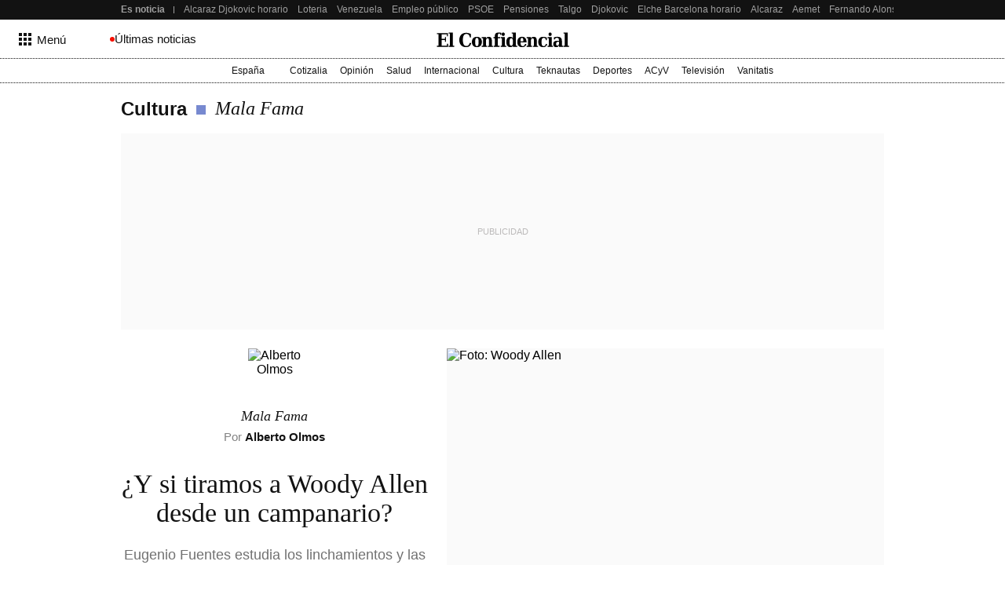

--- FILE ---
content_type: text/html; charset=UTF-8
request_url: https://blogs.elconfidencial.com/cultura/mala-fama/2018-01-30/eugenio-fuentes-la-hoguera-de-los-inocentes-ordalias_1513783/
body_size: 244658
content:
<!DOCTYPE html><html lang="es"><head>    <meta name="referrer" content="no-referrer-when-downgrade"/> <meta name="robots" content="max-video-preview:-1"/> <meta name="robots" content="max-image-preview:large"/> <meta name="robots" content="max-snippet:-1"/> <meta name="robots" content="index, follow"/> <meta name="apple-itunes-app" content="app-id=324458663, app-argument=https://apps.apple.com/es/app/el-confidencial/id324458663"/><meta name="article:published_time" content="2018-01-30T17:47:00+01:00"/> <meta name="DC.date.issued" content="2018-02-10T15:27:03+01:00"/> <meta name="article:modified_time" content="2018-02-10T15:27:03+01:00"/><meta name="author" content="Alberto Olmos"/><meta name="date" content="2018-01-30T17:47:00+01:00"/><meta property="og:article:published_time" content="2018-01-30T17:47:00+01:00"/><meta property="article:section" content="mala fama"/><meta property="nrbi:authors" content="Alberto Olmos"/><meta property="nrbi:sections" content="cultura;mala fama;blogs"/>       <link rel="canonical" href="https://blogs.elconfidencial.com/cultura/mala-fama/2018-01-30/eugenio-fuentes-la-hoguera-de-los-inocentes-ordalias_1513783/"/>   <meta property="og:image" content="https://images.ecestaticos.com/toOldISkRu3s2SucO5Idz7NzoSo=/0x107:2185x1248/600x315/filters:fill(white):format(jpg):quality(99):watermark(f.elconfidencial.com/file/bae/eea/fde/baeeeafde1b3229287b0c008f7602058.png,0,275,1)/f.elconfidencial.com/original/462/537/7a5/4625377a50319d2731aa92df3c8a3289.jpg"/> <meta property="cXenseParse:image" content="https://images.ecestaticos.com/Tor4ksfAN2ogz5Iuze4v8o-2Y1E=/0x107:2185x1248/600x315/filters:fill(white):format(jpg):quality(99)/f.elconfidencial.com/original/462/537/7a5/4625377a50319d2731aa92df3c8a3289.jpg"> <meta property="og:image:width" content="600"/> <meta property="og:image:height" content="315"/> <meta name="twitter:image" content="https://images.ecestaticos.com/Tor4ksfAN2ogz5Iuze4v8o-2Y1E=/0x107:2185x1248/600x315/filters:fill(white):format(jpg):quality(99)/f.elconfidencial.com/original/462/537/7a5/4625377a50319d2731aa92df3c8a3289.jpg"/> <meta name="twitter:image:width" content="600"/> <meta name="twitter:image:height" content="315"/> <meta name="twitter:card" content="summary"/> <meta name="twitter:card" content="player"/><link href="https://blogs.elconfidencial.com/cultura/mala-fama/" rel="alternate" type="application/rss+xml" title="Rss de Mala Fama"/><meta property="og:see_also" content="https://www.elconfidencial.com/"><meta property="article:opinion" content="true"/> <meta property="article:tag" content="Feminismo"/> <meta property="article:tag" content="Social"/><meta property="article:content_tier" content="free"/><title>¿Y si tiramos a Woody Allen desde un campanario?</title><meta name="organization" content="Titania Cía. Editorial, S.L."><meta http-equiv="Content-Type" content="text/html; charset=utf-8" /><meta name="description" content="Eugenio Fuentes estudia los linchamientos y las cazas de brujas a través de algunas obras literarias en &amp;#039;La hoguera de los inocentes&amp;#039;, un fascinante ensayo de inopinada actualidad"/><meta name="viewport" content="width=device-width,initial-scale=1"/><meta http-equiv="X-UA-Compatible" content="IE=edge,chrome=1"/><meta name="msapplication-config" content="none"/><meta name="referrer" content="no-referrer-when-downgrade"><meta property="og:url" content="https://blogs.elconfidencial.com/cultura/mala-fama/2018-01-30/eugenio-fuentes-la-hoguera-de-los-inocentes-ordalias_1513783/"/><meta property="og:title" content="¿Y si tiramos a Woody Allen desde un campanario?"/><meta property="og:description" content="Eugenio Fuentes estudia los linchamientos y las cazas de brujas a través de algunas obras literarias en &#039;La hoguera de los inocentes&#039;, un fascinante ensayo de inopinada actualidad"/><meta property="og:site_name" content="elconfidencial.com"><meta property="og:type" content="article"><meta name="twitter:card" content="summary_large_image"/><meta name="twitter:title" content="¿Y si tiramos a Woody Allen desde un campanario?"/><meta name="twitter:url" content="https://blogs.elconfidencial.com/cultura/mala-fama/2018-01-30/eugenio-fuentes-la-hoguera-de-los-inocentes-ordalias_1513783/"><meta name="twitter:description" content="Eugenio Fuentes estudia los linchamientos y las cazas de brujas a través de algunas obras literarias en &#039;La hoguera de los inocentes&#039;, un fascinante ensayo de inopinada actualidad"/><meta name="twitter:domain" content="elconfidencial.com"><meta name="twitter:creator" content="@elconfidencial"><meta name="twitter:site" content="@elconfidencial"><meta property="fb:app_id" content="1482570825397489"/><meta property="fb:pages" content="63830851925"/><meta property="fb:page_id" content="63830851925"/><link rel="shortcut icon" type="image/x-icon" href="/favicon.ico"/>     <script type = "application/ld+json"> { "@context": "https://schema.org", "@type": "NewsArticle", "headline": "¿Y si tiramos a Woody Allen desde un campanario?", "datePublished": "2018-01-30T17:47:00+01:00", "dateModified": "2018-02-10T15:27:03+01:00", "mainEntityOfPage": { "@type": "WebPage", "@id": "https://blogs.elconfidencial.com/cultura/mala-fama/2018-01-30/eugenio-fuentes-la-hoguera-de-los-inocentes-ordalias_1513783/"}, "author": [  { "@type": "Person", "name": "Alberto Olmos", "url": "https://www.elconfidencial.com/autores/alberto-olmos-1137/" }  ], "description": "Eugenio Fuentes estudia los linchamientos y las cazas de brujas a través de algunas obras literarias en &#039;La hoguera de los inocentes&#039;, un fascinante ensayo de inopinada actualidad",  "isAccessibleForFree": true, "hasPart": { "isAccessibleForFree": true }, "isPartOf": { "@type": ["CreativeWork", "Product"], "name" : "El Confidencial", "productID": "elconfidencial.dev:basico" },  "publisher": { "@type": "Organization", "name": "El Confidencial", "logo": { "@type": "ImageObject", "url": "https://delorean.ecestaticos.com/img/logos/elconfidencial-logo.png", "width": 555, "height": 60 }}, "image": [{ "@type": "ImageObject", "url": "https://images.ecestaticos.com/ZtRp3Pfw8h8fVXzUBijshsM333w=/0x67:2192x1298/1200x675/filters:fill(white):format(jpg)/f.elconfidencial.com%2Foriginal%2F462%2F537%2F7a5%2F4625377a50319d2731aa92df3c8a3289.jpg", "width": 1200, "height": 675},{ "@type": "ImageObject", "url": "https://images.ecestaticos.com/CezHKS0ePG0v-BKYQmy18o92ySE=/0x67:2192x1298/1200x900/filters:fill(white):format(jpg)/f.elconfidencial.com%2Foriginal%2F462%2F537%2F7a5%2F4625377a50319d2731aa92df3c8a3289.jpg", "width": 1200, "height": 900},{ "@type": "ImageObject", "url": "https://images.ecestaticos.com/x9wkLXMJY-yo2nI1DH9aY0XGSbI=/0x67:2192x1298/1200x1200/filters:fill(white):format(jpg)/f.elconfidencial.com%2Foriginal%2F462%2F537%2F7a5%2F4625377a50319d2731aa92df3c8a3289.jpg", "width": 1200, "height": 1200}], "interactionCount": ["0"] }</script>       <meta property="mrf:tags" content="editorialTag:Feminismo;editorialTag:Social" />   <script type="application/ld+json"> { "@context": "https://schema.org", "@type": "BreadcrumbList", "itemListElement": [{ "@type": "ListItem", "position": 1, "item": { "@id": "https://www.elconfidencial.com/", "name": "El Confidencial" } },   { "@type": "ListItem", "position": 2, "item": { "@id": "https://www.elconfidencial.com/cultura/", "name": "Cultura" } }  ,   { "@type": "ListItem", "position": 3, "item": { "@id": "https://blogs.elconfidencial.com/cultura/mala-fama/", "name": "Mala Fama" } }    ] } </script> <link rel="preconnect" href="https://delorean.ecestaticos.com" /> <link rel="preconnect" href="https://www.googletagmanager.com" /> <script> window.googletag = window.googletag || {cmd: []}; </script>  <style>html{line-height:1.15;-webkit-text-size-adjust:100%}h1{font-size:2em;margin:0}hr{box-sizing:content-box;height:1px;border:0;overflow:visible;margin:0}pre{font-family:monospace,serif;font-size:1em}p{margin:0}a{background-color:rgba(0,0,0,0);text-decoration:none}ul,ol{padding:0;margin:0;list-style:none}abbr[title]{border-bottom:0;-webkit-text-decoration:underline dotted;text-decoration:underline dotted}b,strong{font-weight:bolder}code,kbd,samp{font-family:monospace,serif;font-size:1em}small{font-size:80%}sub,sup{font-size:75%;line-height:0;position:relative;vertical-align:baseline}sub{bottom:-0.25em}sup{top:-0.5em}img{border-style:none}button,input,optgroup,select,textarea{font-family:inherit;font-size:100%;line-height:1.15;margin:0}button,input{overflow:visible}button,select{text-transform:none}button,[type=button],[type=reset],[type=submit]{-webkit-appearance:button}button::-moz-focus-inner,[type=button]::-moz-focus-inner,[type=reset]::-moz-focus-inner,[type=submit]::-moz-focus-inner{border-style:none;padding:0}button:-moz-focusring,[type=button]:-moz-focusring,[type=reset]:-moz-focusring,[type=submit]:-moz-focusring{outline:1px dotted ButtonText}fieldset{padding:.35em .75em .625em}figure{margin:0}figure img{display:block}legend{box-sizing:border-box;color:inherit;display:table;max-width:100%;padding:0;white-space:normal}progress{vertical-align:baseline}textarea{overflow:auto}[type=checkbox],[type=radio]{box-sizing:border-box;padding:0}[type=number]::-webkit-inner-spin-button,[type=number]::-webkit-outer-spin-button{height:auto}[type=search]{-webkit-appearance:textfield;outline-offset:-2px}[type=search]::-webkit-search-decoration{-webkit-appearance:none}::-webkit-file-upload-button{-webkit-appearance:button;font:inherit}details{display:block}summary{display:list-item}template{display:none}[hidden]{display:none}iframe{border:none}</style> <style>h6,h5,h4,h3,h2,h1{font-family:Playfair,Garamond,"Hoefler Text","Times New Roman",Times,serif;color:#121212;font-weight:normal;margin:0}@font-face{font-family:"Playfair";font-style:normal;font-weight:normal;src:url("//delorean.ecestaticos.com/fonts/playfairdisplay-regular/playfairdisplay-regular-webfont.woff") format("woff");font-display:swap}@font-face{font-family:"Playfair";font-style:italic;font-weight:normal;src:url("//delorean.ecestaticos.com/fonts/playfairdisplay-italic/playfairdisplay-italic-webfont.woff") format("woff");font-display:swap}@font-face{font-family:"Playfair";font-style:normal;font-weight:500;src:url("//delorean.ecestaticos.com/fonts/playfairdisplay-medium/playfairdisplay-medium-webfont.woff") format("woff");font-display:swap}@font-face{font-family:"Roboto";font-style:normal;font-weight:normal;src:url("//delorean.ecestaticos.com/fonts/roboto-regular/roboto-regular.woff") format("woff");font-display:swap}@font-face{font-family:"Roboto";font-style:normal;font-weight:bold;src:url("//delorean.ecestaticos.com/fonts/roboto-bold/roboto-bold.woff") format("woff");font-display:swap}h1{font-size:46px}h2{font-size:36px}h3{font-size:32px}h4{font-size:24px}h5{font-size:20px}h6{font-size:18px}h1,h2,h3,h4,h5,h6{font-family:Playfair,Garamond,"Hoefler Text","Times New Roman",Times,serif;color:#121212;font-weight:normal;margin:0}.toastMessage{background:#fff;border-radius:4px;box-shadow:0 1px 10px 0 rgba(0,0,0,.1),0 2px 15px 0 rgba(0,0,0,.05);color:#757575;display:flex;justify-content:space-between;margin:0 16px;padding:20px 12px;position:fixed;z-index:100000008}@media(min-width: 996px){.toastMessage{width:420px}.toastMessage.toastify-center{left:50%;transform:translateX(-50%) !important}}.toastMessage .toastify-avatar{height:20px;margin-right:8px;width:20px}.toastMessage .toast-close{background:#fff;border:none;color:#121212;cursor:pointer;height:20px;opacity:.3}*,*:before,*:after{box-sizing:border-box}body{margin:0;font-family:Roboto,sans-serif;overflow-x:hidden}body.bladeActived{background:#fff}body.bodyBlocked{overflow-y:hidden}</style> <style>:root{--revenue-margin: 20px;--cookie-consent-zindex: 100000010;--generic-color-level-0: #000000;--generic-color-level-1: #121212;--generic-color-level-2: #414141;--generic-color-level-3: #717171;--generic-color-level-4: #e4e4e4;--generic-color-level-5: white}</style> <style>.mainContainer{height:100%}.revUnit{text-align:center}.revUnit *{z-index:2 !important;position:relative}#credential_picker_container{z-index:100000004 !important}.globalFlooradClass{display:block;position:relative;z-index:100000001}.globalFlooradClass--hidden{display:none}.menuSectionsContainer{position:relative}.menuSectionsContainer:after{background-image:linear-gradient(90deg, #121212, #121212 50%, transparent 50%, transparent 100%);background-size:2px 1px;content:"";position:absolute;bottom:0;left:0;width:100%;height:1px;display:block;z-index:2}.mainContainer ec-comments-app{display:block;margin:0 auto;padding:0 16px;max-width:996px;width:100%;margin-top:40px}@media(min-width: 768px){.mainContainer ec-comments-app{padding:0 24px}}@media(min-width: 996px){.mainContainer ec-comments-app{padding:0 12px}}.lqip{display:block;height:0;position:relative;overflow:hidden;background:#fafafa;transition:padding-bottom .2s ease-in-out}.lqip--portrait{padding-bottom:133.3333333333%}.lqip--landscapeWide{padding-bottom:56.25%}.lqip--landscape{padding-bottom:75%}.lqip--square{padding-bottom:100%}.lqip__placeholder{opacity:0;position:absolute;height:100%;width:100%;filter:blur(6px);background-repeat:no-repeat;background-position:top center;background-size:contain;transition:opacity .2s ease-in-out}.lqip__original{position:absolute;opacity:0;top:0;width:100%;transition:opacity .2s ease-in-out}.articleContainer{position:relative;margin:0 auto;padding:0 16px;max-width:996px;width:100%}@media(min-width: 768px){.articleContainer{padding:0 24px}}@media(min-width: 996px){.articleContainer{padding:0 12px}}.articleContainer .skinRevenue__wrapper--left,.articleContainer .skinRevenue__wrapper--right{padding-bottom:500px}.footer{margin-top:40px}</style> <style>.revUnit--placeholder{background:#fafafa;position:relative}.revUnit--placeholder:before{content:"Publicidad";position:absolute;top:50%;left:50%;transform:translate(-50%, -50%);text-transform:uppercase;color:#bcbaba;z-index:1;font-size:11px}.revUnit--placeholder[data-dfp-type=mega]{height:100px;width:320px}@media(min-width: 768px){.revUnit--placeholder[data-dfp-type=mega]{height:90px;width:728px}}@media(min-width: 1024px){.revUnit--placeholder[data-dfp-type=mega]{height:250px;width:980px}}.revUnit--placeholder[data-dfp-type=roba]{height:600px;width:300px}.revUnit--placeholder[data-dfp-type=roba][data-dfp-placeholderHeight="280"]{height:280px;width:336px}.revUnit--placeholder[data-dfp-type=boton]{height:100px;width:320px}</style> <link rel="preload" href="https://delorean.ecestaticos.com/fonts/playfairdisplay-regular/playfairdisplay-regular-webfont.woff" as="font" type="font/woff" crossorigin />
<link rel="preload" href="https://delorean.ecestaticos.com/fonts/playfairdisplay-italic/playfairdisplay-italic-webfont.woff" as="font" type="font/woff" crossorigin />
<link rel="preload" href="https://delorean.ecestaticos.com/fonts/playfairdisplay-bold/playfairdisplay-bold-webfont.woff" as="font" type="font/woff" crossorigin />
<link rel="preload" href="https://delorean.ecestaticos.com/fonts/playfairdisplay-medium/playfairdisplay-medium-webfont.woff" as="font" type="font/woff" crossorigin />
<link rel="preload" href="https://delorean.ecestaticos.com/fonts/roboto-regular/roboto-regular.woff" as="font" type="font/woff" crossorigin />
<link rel="preload" href="https://delorean.ecestaticos.com/fonts/roboto-bold/roboto-bold.woff" as="font" type="font/woff" crossorigin />
<link rel="preload" href="https://delorean.ecestaticos.com/fonts/anton-regular/anton-regular.woff" as="font" type="font/woff" crossorigin>
<link rel="preload" href="https://delorean.ecestaticos.com/fonts/robotomono-regular/robotomono-regular.woff" as="font" type="font/woff" crossorigin>
<link rel="preload" href="https://delorean.ecestaticos.com/fonts/robotomono-bold/robotomono-bold.woff" as="font" type="font/woff" crossorigin>
<link rel="preload" href="https://delorean.ecestaticos.com/fonts/inter-regular/inter-regular.woff" as="font" type="font/woff" crossorigin>
<link rel="preload" href="https://delorean.ecestaticos.com/fonts/inter-regular-bold/inter-regular-bold.woff" as="font" type="font/woff" crossorigin>
<link rel="preload" href="https://delorean.ecestaticos.com/fonts/source-serif-4/sourceserif4-italic.woff" as="font" type="font/woff" crossorigin>
<link rel="preload" href="https://delorean.ecestaticos.com/fonts/source-serif-4/sourceserif4-bold.woff" as="font" type="font/woff" crossorigin>
<link rel="preload" href="https://delorean.ecestaticos.com/fonts/source-serif-4/sourceserif4.woff" as="font" type="font/woff" crossorigin>  <link as="image" rel="preload" href="https://images.ecestaticos.com/vP2qmdAXiEQWRauqQy4f6elerXU=/0x107:2185x1248/600x315/filters:fill(white):format(jpg)/f.elconfidencial.com%2Foriginal%2F462%2F537%2F7a5%2F4625377a50319d2731aa92df3c8a3289.jpg" imagesrcset=" https://images.ecestaticos.com/G3x9PHR5OUzdoY3TIdfrgJk15Is=/0x107:2185x1248/1440x1080/filters:fill(white):format(jpg)/f.elconfidencial.com%2Foriginal%2F462%2F537%2F7a5%2F4625377a50319d2731aa92df3c8a3289.jpg 1440w, https://images.ecestaticos.com/64SE1XKrP8e29VsEySewmyjEC24=/0x107:2185x1248/1200x900/filters:fill(white):format(jpg)/f.elconfidencial.com%2Foriginal%2F462%2F537%2F7a5%2F4625377a50319d2731aa92df3c8a3289.jpg 1200w, https://images.ecestaticos.com/0HmC-vsYwisWTWyEL9I3jIFaGg8=/0x107:2185x1248/996x747/filters:fill(white):format(jpg)/f.elconfidencial.com%2Foriginal%2F462%2F537%2F7a5%2F4625377a50319d2731aa92df3c8a3289.jpg 996w, https://images.ecestaticos.com/ihMq3nJ3WXcMLXMMGYriK2xNC5g=/0x107:2185x1248/557x418/filters:fill(white):format(jpg)/f.elconfidencial.com%2Foriginal%2F462%2F537%2F7a5%2F4625377a50319d2731aa92df3c8a3289.jpg 557w, https://images.ecestaticos.com/xJCY_XMhsHK8CC-5ghyWgy6kl_U=/0x107:2185x1248/381x286/filters:fill(white):format(jpg)/f.elconfidencial.com%2Foriginal%2F462%2F537%2F7a5%2F4625377a50319d2731aa92df3c8a3289.jpg 381w, https://images.ecestaticos.com/Nu_JQtX-1D8oVEoqCm0V1tEF2Uc=/0x107:2185x1248/600x450/filters:fill(white):format(jpg)/f.elconfidencial.com%2Foriginal%2F462%2F537%2F7a5%2F4625377a50319d2731aa92df3c8a3289.jpg 600w, https://images.ecestaticos.com/9xHrGfKwUjo3hg3EW9DUgaFqzBM=/0x107:2185x1248/414x311/filters:fill(white):format(jpg)/f.elconfidencial.com%2Foriginal%2F462%2F537%2F7a5%2F4625377a50319d2731aa92df3c8a3289.jpg 414w, https://images.ecestaticos.com/AmyWbFh80aaZW6wEmgvUOxLEEeY=/0x107:2185x1248/375x281/filters:fill(white):format(jpg)/f.elconfidencial.com%2Foriginal%2F462%2F537%2F7a5%2F4625377a50319d2731aa92df3c8a3289.jpg 375w, https://images.ecestaticos.com/fYOqpmr5CiOCOXmEpex6zG9MWGw=/0x107:2185x1248/360x270/filters:fill(white):format(jpg)/f.elconfidencial.com%2Foriginal%2F462%2F537%2F7a5%2F4625377a50319d2731aa92df3c8a3289.jpg 360w" imagesizes=" (min-width: 996px) 557px, (min-width: 768px) 49.6vw, 100vw"/> <script> window.ECCO=window.ECCO||{cmd:[],emit:function(){this.cmd.push(["emit",arguments])},emitToParent:function(){this.cmd.push(["emitToParent",arguments])},on:function(){this.cmd.push(["on",arguments])}};window.addEventListener("load",function(e){window.ECCO.emit("ec:window:load",e)});document.addEventListener("DOMContentLoaded",function(e){window.ECCO.emit("ec:document:DOMContentLoaded",e)});(function(){const e=document.createElement("script");if(!("noModule"in e)&&"onbeforeload"in e){let s=!1;document.addEventListener("beforeload",function(n){if(n.target===e)s=!0;else if(!n.target.hasAttribute("nomodule")||!s)return;n.preventDefault()},!0),e.type="module",e.src=".",document.head.appendChild(e),e.remove()}})();window.googletag=window.googletag||{};window.googletag.cmd=window.googletag.cmd||[];window.googletag.cmd.push(function(){window.googletag.pubads().collapseEmptyDivs()});window.owpbjs=window.owpbjs||{};window.owpbjs.que=window.owpbjs.que||[];window.pdl=window.pdl||{};window.pdl.requireConsent="v2";window.marfeel=window.marfeel||{};window.marfeel.cmd=window.marfeel.cmd||[];window.didomiOnReady=window.didomiOnReady||[];window.didomiEventListeners=window.didomiEventListeners||[];window.didomiEventListeners.push({event:"notice.shown",listener:()=>window.ECCO.emit("ec:didomi:noticeShown")});location.host!=="access.elconfidencial.com"&&location.host!=="datos.elconfidencial.com"&&window.top===window&&(window.gdprAppliesGlobally=!0,function(){function e(n){if(!window.frames[n])if(document.body&&document.body.firstChild){const o=document.body,t=document.createElement("iframe");t.style.display="none",t.name=n,t.title=n,o.insertBefore(t,o.firstChild)}else setTimeout(function(){e(n)},5)}function s(n,o,t,c,w){function d(i,r,u,a){typeof u=="function"&&(window[o]||(window[o]=[]),window[o].push({command:i,version:r,callback:u,parameter:a}))}d.stub=!0,d.stubVersion=2;function l(i){if(!window[n]||window[n].stub!==!0||!i.data)return;const r=typeof i.data=="string";let u;try{u=r?JSON.parse(i.data):i.data}catch{return}if(u[t]){const a=u[t];window[n](a.command,a.version,function(m,p){const f={};f[c]={returnValue:m,success:p,callId:a.callId},i.source&&i.source.postMessage(r?JSON.stringify(f):f,"*")},a.parameter)}}typeof window[n]!="function"&&(window[n]=d,window.addEventListener?window.addEventListener("message",l,!1):window.attachEvent("onmessage",l))}s("__tcfapi","__tcfapiBuffer","__tcfapiCall","__tcfapiReturn"),e("__tcfapiLocator"),function(n){const o=document.createElement("link");o.rel="preconnect",o.as="script";const t=document.createElement("link");t.rel="dns-prefetch",t.as="script";const c=document.createElement("script");c.id="spcloader",c.type="text/javascript",c.async=!0,c.charset="utf-8";let w="https://sdk.privacy-center.org/"+n+"/loader.js?target="+document.location.hostname;if(window.didomiConfig&&window.didomiConfig.user){const l=window.didomiConfig.user,i=l.country,r=l.region;i&&(w=w+"&country="+i,r&&(w=w+"&region="+r))}o.href="https://sdk.privacy-center.org/",t.href="https://sdk.privacy-center.org/",c.src=w;const d=document.getElementsByTagName("script")[0];d.parentNode.insertBefore(o,d),d.parentNode.insertBefore(t,d),d.parentNode.insertBefore(c,d)}("51403006-7bb5-434c-ab1e-4a11fca185fe")}(),delete window.__uspapi);typeof window.requestIdleCallback!="function"&&(window.requestIdleCallback=function(e){return setTimeout(function(){const s=Date.now();e({didTimeout:!1,timeRemaining:function(){return Math.max(0,50-(Date.now()-s))}})},1)},window.cancelIdleCallback=function(e){clearTimeout(e)});try{if(Function("(function *(){})")(),!Object.fromEntries)throw new Error;const e=document.createElement("script");if(!("noModule"in e)&&"onbeforeload"in e)throw new Error;window.IS_LEGACY_BROWSERS=!1,e.remove()}catch{alert("Con la versión actual de su navegador, es posible que la web no funcione correctamente. Recomendamos utilizar una versión más reciente. Gracias."),window.IS_LEGACY_BROWSERS=!0} </script> <link rel="dns-prefetch" href="https://sb.scorecardresearch.com" /><link rel="preconnect" href="https://sb.scorecardresearch.com" /><noscript> <img src="https://sb.scorecardresearch.com/p?c1=2&c2=7215267&cv=2.0&cj=1" alt="" style="width:1px; height: 1px; position:absolute;" class="cs_pix" /></noscript><script> window._comscoreTimeout = setTimeout(sendComscore, 2000); window._comscoreSended = false; window._comscore = window._comscore || []; window.didomiOnReady.push(function (Didomi) { sendComscore( [ Didomi.getUserConsentStatusForPurpose('market_research'), Didomi.getUserConsentStatusForPurpose('cookies') ] ); }); function sendComscore(analyticsConsent) { if (window._comscoreSended) return; clearTimeout(window._comscoreTimeout); window._comscoreSended = true; var hasConsent = analyticsConsent && analyticsConsent[0] && analyticsConsent[1]; var _cs_pix = document.getElementsByClassName('cs_pix')[0]; if (!!hasConsent) { _comscore.push({ cs_ucfr: "1", c1: "2", c2: "7215267" }); _cs_pix && (_cs_pix.src += '&amp;cs_ucfr=1'); } else { _comscore.push({ c1: "2", c2: "7215267" }); } }; /* GFK url production: "//[RegionId]-config.sensic.net/s2s-web.js", */ var gfkS2sConf = { media: "ElconfidencialWeb", url: "//ES-config.sensic.net/s2s-web.js", type: "WEB", logLevel: "none" }; (function () { var s = document.createElement("script"), el = document.getElementsByTagName("script")[0]; s.async = true; s.src = "https://sb.scorecardresearch.com/cs/7215267/beacon.js"; el.parentNode.insertBefore(s, el); })(); (function (w, d, c, s, id, v) { if (d.getElementById(id)) { return; } w.gfkS2sConf = c; w[id] = {}; w[id].agents = []; var api = ["playStreamLive", "playLive", "playStreamOnDemand", "playVOD", "stop", "skip", "screen", "volume", "impression"]; w.gfks = (function () { function f(sA, e, cb) { return function () { sA.p = cb(); sA.queue.push({ f: e, a: arguments }); }; } function s(c, pId, cb) { var sA = { queue: [], config: c, cb: cb, pId: pId }; for (var i = 0; i < api.length; i++) { var e = api[i]; sA[e] = f(sA, e, cb); } return sA; } return s; }()); w[id].getAgent = function (cb, pId) { var a = { a: new w.gfks(c, pId || "", cb || function () { return 0; }) }; function g(a, e) { return function () { return a.a[e].apply(a.a, arguments); } } for (var i = 0; i < api.length; i++) { var e = api[i]; a[e] = g(a, e); } w[id].agents.push(a); return a; }; var lJS = function (eId, url) { var tag = d.createElement(s); var el = d.getElementsByTagName(s)[0]; tag.id = eId; tag.async = true; tag.type = 'text/javascript'; tag.src = url; el.parentNode.insertBefore(tag, el); }; if (c.hasOwnProperty(v)) { lJS(id + v, c[v]); } lJS(id, c.url); })(window, document, gfkS2sConf, 'script', 'gfkS2s', 'visUrl'); window.agent = gfkS2s.getAgent();  var customParams = { 'c1': "elconfidencial.com", 'c2': "cultura" };  agent.impression("default", customParams);</script>  </head><body>   <style>.seoHeader{height:25px;background:#121212;font-size:12px;z-index:100000003;position:relative}.seoHeader__wrapper{margin:0 auto;padding:0 16px;max-width:996px;width:100%;display:flex;align-items:center;height:100%;padding-right:0}@media(min-width: 768px){.seoHeader__wrapper{padding:0 24px}}@media(min-width: 768px){.seoHeader__wrapper{padding-right:0}}@media(min-width: 996px){.seoHeader__wrapper{padding:0 0 0 12px}}.seoHeader__title{height:100%;display:flex;align-items:center;color:#9f9f9f;padding:0 12px 0 0;font-weight:bold;flex:0 0 auto;position:relative}.seoHeader__title:after{content:"";height:calc(100% - 2*8px);width:1px;position:absolute;top:8px;right:0;background:#9f9f9f}.seoHeader__list{-ms-overflow-style:none;scrollbar-width:none;overflow:auto;display:flex;height:100%}.seoHeader__list::-webkit-scrollbar{display:none}.seoHeader__listWrapper{overflow:hidden;height:100%;position:relative}.seoHeader__item{margin-right:12px;height:100%}.seoHeader__item:first-child{margin-left:12px}.seoHeader__item:last-child{margin-right:16px}@media(min-width: 996px){.seoHeader__item:last-child{margin-right:24px}}.seoHeader__link{color:#9f9f9f;white-space:nowrap;height:100%;display:flex;align-items:center}.seoHeader__link:hover{color:#dcdcdc}.seoHeader__indicator{position:absolute;height:100%;z-index:2;opacity:0;top:0;transition:.15s ease-in;display:flex;pointer-events:none}.seoHeader__indicator--isActive{opacity:1;pointer-events:all}.seoHeader__indicator:first-of-type{left:0}.seoHeader__indicator:first-of-type .seoHeader__arrow svg{transform:rotate(180deg)}.seoHeader__indicator:first-of-type .seoHeader__shadow{background:linear-gradient(90deg, #121212 14.29%, transparent 100%)}.seoHeader__indicator:last-of-type{right:0}.seoHeader__indicator:last-of-type .seoHeader__shadow{background:linear-gradient(-90deg, #121212 14.29%, transparent 100%)}.seoHeader__arrow,.seoHeader__shadow{height:100%;display:flex;align-items:center}.seoHeader__arrow{padding:0 8px;background:#121212;cursor:pointer}@media(pointer: coarse){.seoHeader__arrow{display:none}}.seoHeader__arrow svg{width:12px;fill:#9f9f9f}.seoHeader__arrow svg path{fill:#9f9f9f}.seoHeader__arrow:hover svg,.seoHeader__arrow:hover path{fill:#dcdcdc}.seoHeader__shadow{width:20px;pointer-events:none}</style><script> window.ECCO.emit('EC:seoHeader:init');</script><div class="seoHeader"> <div class="seoHeader__wrapper"> <div class="seoHeader__title"> Es noticia </div> <div class="seoHeader__listWrapper"> <div class="seoHeader__indicator"> <span class="seoHeader__arrow" onclick="window.ECCO.emit('EC:seoHeader:clickArrow', 'left');"> <svg fill="none" xmlns="http://www.w3.org/2000/svg" viewBox="0 0 12 6"> <path fill-rule="evenodd" clip-rule="evenodd" d="M9.5202.5202c-.315-.315-.8535-.092-.8535.3535v1.4596H0v1.3333h8.6667v1.4596c0 .4454.5385.6685.8535.3535L12 3 9.5202.5202Z" fill="#fff"/> </svg> </span> <span class="seoHeader__shadow"></span> </div> <ul class="seoHeader__list">  <li class="seoHeader__item"> <a class="seoHeader__link" href='https://www.elconfidencial.com/deportes/tenis/2026-01-30/alcaraz-djokovic-ver-espana-tv-open-de-australia_4294270/' > Alcaraz Djokovic horario </a> </li>  <li class="seoHeader__item"> <a class="seoHeader__link" href='https://www.elconfidencial.com/sorteos-y-loterias/2026-01-31/loteria-nacional-resultado-sabado-directo_4294118/' > Loteria </a> </li>  <li class="seoHeader__item"> <a class="seoHeader__link" href='https://www.elconfidencial.com/mundo/2026-01-31/maria-corina-machado-venezuela-amnistia-1tps_4294671/' > Venezuela </a> </li>  <li class="seoHeader__item"> <a class="seoHeader__link" href='https://www.elconfidencial.com/economia/2026-01-31/porcentaje-empleo-publico-espana-mas-bajo-16-anos_4294493/' > Empleo público </a> </li>  <li class="seoHeader__item"> <a class="seoHeader__link" href='https://www.elconfidencial.com/espana/aragon/2026-01-31/recta-final-aragon-encuestas-peligro-psoe-derecha-activa-movimiento_4294485/' > PSOE </a> </li>  <li class="seoHeader__item"> <a class="seoHeader__link" href='https://www.elconfidencial.com/espana/2026-01-31/la-clave-para-subir-las-pensiones-son-los-pequenos-propietarios-junts-y-pnv-piden-cambios-al-gobierno_4294139/' > Pensiones </a> </li>  <li class="seoHeader__item"> <a class="seoHeader__link" href='https://www.elconfidencial.com/empresas/2026-01-31/ferrari-camino-cabras-talgo-verano-mal-estado-vias_4294373/' > Talgo </a> </li>  <li class="seoHeader__item"> <a class="seoHeader__link" href='https://www.elconfidencial.com/deportes/tenis/2026-01-31/rafa-nadal-final-alcaraz-djokovic-open-australia-apoyo-carlos_4294762/' > Djokovic </a> </li>  <li class="seoHeader__item"> <a class="seoHeader__link" href='https://www.elconfidencial.com/deportes/futbol/liga/2026-01-31/elche-fc-barcelona-horario-donde-ver-tv-laliga-ea-sports_4292748/' > Elche Barcelona horario </a> </li>  <li class="seoHeader__item"> <a class="seoHeader__link" href='https://www.elconfidencial.com/deportes/tenis/2026-01-31/patrick-mouratoglou-calambres-alcaraz-comete-menos-errores_4294710/' > Alcaraz </a> </li>  <li class="seoHeader__item"> <a class="seoHeader__link" href='https://www.elconfidencial.com/espana/2026-01-31/aemet-alerta-zonas-espana-rachas-viento-nubosidad_4294670/' > Aemet </a> </li>  <li class="seoHeader__item"> <a class="seoHeader__link" href='https://www.elconfidencial.com/deportes/formula-1/2026-01-31/fernando-alonso-ilusionado-diseno-adrian-newey-todos-garaje-motivados_4294726/' > Fernando Alonso </a> </li>  <li class="seoHeader__item"> <a class="seoHeader__link" href='https://www.elconfidencial.com/tecnologia/ciencia/2026-01-31/eeuu-perforar-1800m-problema-humanidad-1qrt_4292657/' > Estados Unidos </a> </li>  <li class="seoHeader__item"> <a class="seoHeader__link" href='https://www.elconfidencial.com/economia/2026-01-30/pib-espana-avance-ano-2025-crecimiento-economico_4293803/' > PIB </a> </li>  <li class="seoHeader__item"> <a class="seoHeader__link" href='https://www.elconfidencial.com/cultura/cine/2026-01-31/hbomax-retira-febrero-pelicula-superheroes-bruce-willis-1qrt_4291785/' > HBO Max </a> </li>  <li class="seoHeader__item"> <a class="seoHeader__link" href='https://www.elconfidencial.com/economia/2026-01-31/economista-economia-espanola-seguira-igual-menos-productividad_4294778/' > Santiago Niño Becerra </a> </li>  <li class="seoHeader__item"> <a class="seoHeader__link" href='https://www.elconfidencial.com/espana/madrid/2026-01-31/luna-nieve-madrid-mejores-miradores-1tna-1qrt_4293316/' > Luna de Nieve </a> </li>  <li class="seoHeader__item"> <a class="seoHeader__link" href='https://www.elconfidencial.com/television/series-tv/2026-01-31/serie-western-moderno-disney-novelas-1qrt_4292317/' > Diney+ </a> </li>  <li class="seoHeader__item"> <a class="seoHeader__link" href='https://www.elconfidencial.com/television/programas-tv/2026-01-31/juan-del-val-criticos-literarios-monumental-ego-movidas-infantiles_4294780/' > Juan del Val </a> </li>  <li class="seoHeader__item"> <a class="seoHeader__link" href='https://www.elconfidencial.com/television/series-tv/2026-01-31/serie-netflix-superheroes-2-temporadas-1qrt_4294261/' > Netflix </a> </li>  <li class="seoHeader__item"> <a class="seoHeader__link" href='https://www.elconfidencial.com/tecnologia/2026-01-31/paises-bajos-robot-mar-energia-inagotable-1qrt_4293905/' > Países Bajos </a> </li>  <li class="seoHeader__item"> <a class="seoHeader__link" href='https://www.elconfidencial.com/tecnologia/2026-01-31/chatgpt-deepseek-dragones-mazmorras-1qrt_4293318/' > ChatGPT </a> </li>  <li class="seoHeader__item"> <a class="seoHeader__link" href='https://www.vanitatis.elconfidencial.com/famosos/2026-01-30/joaquin-sabina-reflexion-paso-tiempo-70-anos-1qrt_4293334/' > Joaquin Sabina </a> </li>  <li class="seoHeader__item"> <a class="seoHeader__link" href='https://www.vanitatis.elconfidencial.com/estilo/decoracion/2026-01-31/entender-como-funciona-decoracion-interiores-1qrt_4294396/' > Decoracion casa </a> </li>  <li class="seoHeader__item"> <a class="seoHeader__link" href='https://www.vanitatis.elconfidencial.com/vida-saludable/2026-01-31/dan-buettner-longevidad-siesta-zonas-azules-1qrt_4294256/' > Longevidad </a> </li>  <li class="seoHeader__item"> <a class="seoHeader__link" href='https://www.elconfidencial.com/espana/tiempo/' > El tiempo España </a> </li>  <li class="seoHeader__item"> <a class="seoHeader__link" href='https://www.elconfidencial.com/ultima-hora-en-vivo/' > Ultimas noticias </a> </li>  <li class="seoHeader__item"> <a class="seoHeader__link" href='https://www.elconfidencial.com/tags/temas/elecciones-aragon-2026-21525/' > Elecciones Aragón </a> </li>  </ul> <div class="seoHeader__indicator"> <span class="seoHeader__shadow"></span> <span class="seoHeader__arrow" onclick="window.ECCO.emit('EC:seoHeader:clickArrow', 'right');"> <svg fill="none" xmlns="http://www.w3.org/2000/svg" viewBox="0 0 12 6"> <path fill-rule="evenodd" clip-rule="evenodd" d="M9.5202.5202c-.315-.315-.8535-.092-.8535.3535v1.4596H0v1.3333h8.6667v1.4596c0 .4454.5385.6685.8535.3535L12 3 9.5202.5202Z" fill="#fff"/> </svg> </span> </div> </div> </div></div>   <script type="application/json" id="pageInfo">{ "page": "editorial", "pageProperties": { "title": "\u00bfY si tiramos a Woody Allen desde un campanario?", "editorialType": "blogs", "site": "EL CONFIDENCIAL", "wordCount": 909, "editorialId": "1513783", "url": "https:\/\/blogs.elconfidencial.com\/cultura\/mala-fama\/2018-01-30\/eugenio-fuentes-la-hoguera-de-los-inocentes-ordalias_1513783\/", "cms_j": false, "closingMode": "", "contentType": "", "revenues": [{ "name": "AMP", "adsTotal": 0.8, "adsRendered": 0.8, "revenue": 0.002}, { "name": "Facebook Instant Articles", "adsTotal": 3, "adsRendered": 3, "revenue": 0.0021}], "sections": [   { "id": "184", "name": "cultura", "parent": null }   ,  { "id": "415", "name": "mala-fama", "parent": 184 }  ], "tags": [   { "id": "16387", "name": "Feminismo" }   ,  { "id": "19400", "name": "Social" }  ], "journalists": [   { "id": "1137", "name": "Alberto Olmos", "aliases": [       { "id": "3232", "name": "Alberto Olmos" }  ], "departments": [   { "id": "5", "name": "Cultura" }  ] }  ], "membership": [  ], "recirculation_bullets" : false, "recirculation_keys": false, "environment": "" }}</script>  <script id="statistics-script" async data-custom-params='{"gfk_c1": "elconfidencial.com","gfk_c2": "cultura"}' statistics-src="https://access.elconfidencial.com/stats/elconfidencial.com/editorial/1513783/"> (function(n){let t=n.getAttribute("statistics-src");const r=n.getAttribute("data-custom-params"),e=document.createElement("iframe");let d="referrer="+encodeURIComponent(document.referrer);location.href.includes("staticshttp=true")&&(d+="&staticshttp=true"),typeof IS_MODS_AVAILABLE<"u"&&!IS_MODS_AVAILABLE&&(d+="&legacy=true"),r&&(d+="&customParams="+encodeURIComponent(r)),t+=(~t.indexOf("?")?"&":"?")+d,e.addEventListener("load",function(){e.setAttribute("iframe-loaded",!0)});try{Object.defineProperty(e,"onload",{configurable:!1,writable:!1})}catch{}e.setAttribute("data-access-pixel",""),e.setAttribute("referrerpolicy","unsafe-url"),e.id="statsFrame",e.width=0,e.height=0,e.style="display:none;visibility:hidden",window._amplitudeTimeout=setTimeout(o,1e3),window._amplitudeSended=!1,window.didomiOnReady=window.didomiOnReady||[],window.didomiOnReady.push(function(i){o(i.getUserConsentStatusForAll().purposes.enabled.length)});function o(i){window._amplitudeSended||(clearTimeout(window._amplitudeTimeout),window._amplitudeSended=!0,i&&(t=t+(~t.indexOf("?")?"&":"?")+"gdpr="+i),e.src=t,document.body.firstChild?document.body.insertBefore(e,document.body.firstChild):document.body.appendChild(e))}})(document.currentScript||document.getElementById("statistics-script"));</script><span class="access-pixel" data-src="https://access.elconfidencial.com/stats/elconfidencial.com/editorial/1513783/?app=marfeel" style="display:none"></span> <script>    var adOptions = { ec_editorial_id: ['1513783'],  ec_tags: [   '16387' ,    '19400'    ],  ec_ptype: ['editorial'], ec_jou: ['3232'], ec_type: ['3'], ec_section: ['184','415'], ec_site: [1], ec_env: ['production'], ec_page: [ 'inner' ], dfp_name: "elconfidencial/cultura" }</script>  <script type="text/javascript"> window.ECLoadRelevantAds = function ECLoadRelevantAds(callback) { window.relevantDigital = window.relevantDigital || {}; relevantDigital.cmd = relevantDigital.cmd || []; window.ECCO.on('EC:UserModel:updated', 'LAST ONCE', function (data) { relevantDigital.cmd.push(function () { relevantDigital.loadPrebid({ configId: '668d23699fb774f6387595b3', manageAdserver: true, collapseEmptyDivs: true, collapseBeforeAdFetch: false, noGpt: true, allowedDivIds: null, noSlotReload: false, onSlotAndUnit: function (args) { console.log(args.unit, args.slot);       args.slot.setTargeting("ec_lock", "false");args.slot.setTargeting("ec_tags", "16387,19400");args.slot.setTargeting("ec_jou", "3232");args.slot.setTargeting("ec_section", "415");args.slot.setTargeting("ec_editorial_id", "1513783"); args.slot.setTargeting("ec_ptype", "editorial"); args.slot.setTargeting("ec_page", "inner"); args.slot.setTargeting("ec_reload", "false"); args.slot.setTargeting("ec_type", "3"); args.slot.setTargeting("ec_site", "1"); args.slot.setTargeting("ec_env", "'production'"); args.slot.setTargeting("ec_pos", document.getElementById(args.slot.getSlotElementId()).dataset.adUnitId.split('/').pop()); args.slot.setTargeting("ec_product", data.user.user_type); args.slot.setTargeting("ec_login", String(Number(!!data.user.isLogged))); args.slot.setTargeting("ec_rfv", Math.round(data.user.score.get('compass_rfv_score'))); const unit = args.unit; const pbAdUnit = unit.pbAdUnit; pbAdUnit.ortb2Imp = pbAdUnit.ortb2Imp || {}; pbAdUnit.ortb2Imp.ext = pbAdUnit.ortb2Imp.ext || {}; pbAdUnit.ortb2Imp.ext.data = pbAdUnit.ortb2Imp.ext.data || {}; pbAdUnit.ortb2Imp.ext.data.ec_product = data.user.user_type; pbAdUnit.ortb2Imp.ext.data.ec_login = String(Number(!!data.user.isLogged)); pbAdUnit.ortb2Imp.ext.data.ec_rfv = Math.round(data.user.score.get('compass_rfv_score')); callback && callback(args); }, }); }); }) };</script>  <header class="header">   <style>.seoMenu{background:#121212;color:#fff;display:block;height:100vh;line-height:1.15;transform:translateY(-100%);transition:.15s ease-in;width:100%}@media(min-width: 768px){.seoMenu{height:auto}}.seoMenu__wrapper{position:absolute;top:0;left:0;width:100%;z-index:3;height:0}.seoMenu__wrapper--isOpened{height:100vh}.seoMenu__wrapper--isOpened .seoMenu{transform:translateY(0)}.seoMenu__openBtn{display:flex;-webkit-user-select:none;-moz-user-select:none;user-select:none}.seoMenu__openBtn *{pointer-events:none}.seoMenu--isOpened{transform:translateY(0)}.seoMenu__container{margin:0 auto;height:100%}@media(min-width: 996px){.seoMenu__container{max-width:1440px}}.seoMenu__header{height:50px;display:flex;align-items:center;padding:0 16px;position:relative;justify-content:left;background:#121212}.seoMenu__header .svgLogo{width:auto;height:100%;display:block}.seoMenu__header .svgLogo__wrapper{height:18.4px}.seoMenu__header .svgLogo path{fill:#fff}.seoMenu__header .svgLogo path.svgLogo__cross{fill:#121212}.seoMenu__header .svgLogo{margin-left:32px}@media(min-width: 768px){.seoMenu__header{padding:0 24px;justify-content:center}.seoMenu__header .svgLogo{margin-left:0}.seoMenu__header .svgLogo__wrapper{height:21px}}.seoMenu__closeButton{cursor:pointer;height:100%;display:flex;align-items:center;position:absolute;left:16px;top:0;-webkit-user-select:none;-moz-user-select:none;user-select:none;color:#fff}.seoMenu__closeButton *{pointer-events:none}@media(min-width: 768px){.seoMenu__closeButton{left:24px}}.seoMenu__closeButton:hover .seoMenu__closeIcon path{fill:#ababab}.seoMenu__closeButton:hover .seoMenu__closeLabel{color:#ababab}.seoMenu__closeIcon{display:flex;height:16px;width:16px}.seoMenu__closeIcon path{fill:#fff}.seoMenu__closeLabel{font-size:15px;padding-left:7px}@media(max-width: 767px){.seoMenu__closeLabel{display:none}}.seoMenu__contentWrapper{box-sizing:border-box;padding:16px;overflow-y:auto;height:calc(100% - 50px)}.seoMenu__contentWrapper::-webkit-scrollbar-track{border-radius:10px}.seoMenu__contentWrapper::-webkit-scrollbar{width:10px}.seoMenu__contentWrapper::-webkit-scrollbar-thumb{border-radius:10px;background-color:#414141}@media(min-width: 768px){.seoMenu__contentWrapper{padding:30px 80px 80px;overflow-y:visible}}.seoMenu__content{display:flex;flex-wrap:wrap}@media(min-width: 768px){.seoMenu__content{display:flex;flex-wrap:wrap;margin-right:-32px;margin-left:-32px;margin-bottom:-16px}}.seoMenu__section{flex-basis:100%;max-width:100%;padding-left:0;padding-right:0;margin-bottom:40px}.seoMenu__section--news .seoMenuList__sectionLink{padding-right:0}.seoMenu__section--sites .svgLogo{width:auto;height:100%;display:block}.seoMenu__section--sites .svgLogo__wrapper{height:22px}.seoMenu__section--sites .svgLogo path{fill:#fff}.seoMenu__section--sites .svgLogo path.svgLogo__cross{fill:#121212}.seoMenu__section--sites .svgLogo{width:auto}.seoMenu__section--sites .svgLogo__wrapper{display:block;margin-bottom:24px}.seoMenu__section--sites .svgLogo__wrapper:not(:last-child) .svgLogo{padding-right:16px}@media(max-width: 767px){.seoMenu__section--sites .svgLogo__wrapper{flex:0 0 50%}.seoMenu__section--sites .seoMenu__sectionContent{display:flex;flex-wrap:wrap}}@media(min-width: 768px){.seoMenu__section--sites .svgLogo{max-height:24px}.seoMenu__section--sites .svgLogo__wrapper:last-child .svgLogo{margin-bottom:0}.seoMenu__section--sites .seoMenu__sectionContent{padding-top:22px;display:block}}@media(min-width: 996px){.seoMenu__section--user .seoMenu__list{-moz-column-count:2;column-count:2;-moz-column-gap:0;column-gap:0}}@media(min-width: 1440px){.seoMenu__section--user .seoMenu__list{-moz-column-count:1;column-count:1}}.seoMenu__section--user .svgLogo{width:auto;height:18px}.seoMenu__section--user .svgLogo__wrapper{padding:18px 20px;display:block;overflow:hidden}.seoMenu__section--user .svgLogo__wrapper:hover{background:#414141}@media(min-width: 768px){.seoMenu__section--user .svgLogo__wrapper{padding:8px 20px}}.seoMenu__section--trending li{display:inline-block;vertical-align:top;width:100%}@media(min-width: 768px){.seoMenu__section--trending .seoMenu__list{-moz-column-count:3;column-count:3;-moz-column-gap:0;column-gap:0}}@media(min-width: 1440px){.seoMenu__section--trending .seoMenu__list{-moz-column-count:1;column-count:1}}.seoMenu__section--trending .seoMenu__listItem{font-size:15px}@media(min-width: 768px){.seoMenu__section--trending .seoMenu__sectionContent{padding-top:20px}}@media(max-width: 767px){.seoMenu__section{order:2}.seoMenu__section--user{order:1}}@media(min-width: 768px){.seoMenu__section{flex-basis:33.3333333333%;max-width:33.3333333333%;padding-left:32px;padding-right:32px}.seoMenu__section--news,.seoMenu__section--trending{flex-basis:66.6666666667%;max-width:66.6666666667%;padding-left:32px;padding-right:32px}}@media(min-width: 1440px){.seoMenu__section--news{flex-basis:40%;max-width:40%;padding-left:32px;padding-right:32px}.seoMenu__section--user,.seoMenu__section--trending,.seoMenu__section--sites{flex-basis:20%;max-width:20%;padding-left:32px;padding-right:32px}}.seoMenu__sectionHeader{border-bottom:1px solid #717171;height:36px;display:flex;justify-content:space-between;font-size:15px}.seoMenu__sectionTitle{color:#717171}.seoMenu__sectionAside{color:#fff;position:relative;cursor:pointer}.seoMenu__sectionAside:before{content:"";display:block;width:8px;height:8px;border-radius:8px;position:absolute;top:6px;left:-15px;background:#ff3709}.seoMenu__sectionAsideLink{color:#fff}.seoMenu__sectionContent{padding-top:16px;height:100%}.seoMenu__siteLink{display:block;height:38px}.seoMenu__siteLink svg{height:100%;width:100%;max-width:100%}.seoMenu__list{height:100%}@media(max-width: 767px){.seoMenu__list{-moz-column-count:1;column-count:1;-moz-column-gap:0;column-gap:0}}.seoMenu__listItemWrapper{width:100%}.seoMenu__listItem{font-size:18px;color:#fff;line-height:1.56;display:inline-block;width:100%;padding:8px 20px;overflow:hidden;text-overflow:ellipsis;white-space:nowrap;cursor:pointer}.seoMenu__listItem:hover{background:#414141}@media(min-width: 768px){.seoMenu__listItem{padding:4px 20px}}.seoMenu__footer{display:flex;font-size:13px;color:#717171;flex-wrap:wrap}@media(min-width: 996px){.seoMenu__footer{margin-left:-3px;margin-right:-3px}}.seoMenu__footerSide{flex:0 0 100%}@media(min-width: 768px){.seoMenu__footerSide{margin-top:16px}}@media(min-width: 996px){.seoMenu__footerSide{flex:1 1 auto}}.seoMenu__footerItem{display:block;padding:8px 0}@media(min-width: 768px){.seoMenu__footerItem{display:inline-block;padding:0 6px}}.seoMenu__footerLink{color:#717171}.seoMenu__footerLink:hover{color:#e4e4e4}.seoMenuList{list-style:none;margin:0;padding:0;display:flex;flex-wrap:wrap}@media(min-width: 768px){.seoMenuList{-moz-column-count:2;column-count:2;-moz-column-gap:0;column-gap:0}}.seoMenuList__item:hover .seoMenuList__section:before,.seoMenuList__item .seoMenuList__subListSection:before{background:#007ae6}@media(max-width: 767px){.seoMenuList__item.isActive .seoMenuList__section:before{background:#007ae6}}.seoMenuList__item--opinion:hover .seoMenuList__section:before,.seoMenuList__item--opinion .seoMenuList__subListSection:before{background:#e4f4fb}@media(max-width: 767px){.seoMenuList__item--opinion.isActive .seoMenuList__section:before{background:#e4f4fb}}.seoMenuList__item--world:hover .seoMenuList__section:before,.seoMenuList__item--world .seoMenuList__subListSection:before{background:#ffe39f}@media(max-width: 767px){.seoMenuList__item--world.isActive .seoMenuList__section:before{background:#ffe39f}}.seoMenuList__item--culture:hover .seoMenuList__section:before,.seoMenuList__item--culture .seoMenuList__subListSection:before{background:#7789d0}@media(max-width: 767px){.seoMenuList__item--culture.isActive .seoMenuList__section:before{background:#7789d0}}.seoMenuList__item--sports:hover .seoMenuList__section:before,.seoMenuList__item--sports .seoMenuList__subListSection:before{background:#bdd795}@media(max-width: 767px){.seoMenuList__item--sports.isActive .seoMenuList__section:before{background:#bdd795}}.seoMenuList__item--teknautas:hover .seoMenuList__section:before,.seoMenuList__item--teknautas .seoMenuList__subListSection:before{background:#e864ac}@media(max-width: 767px){.seoMenuList__item--teknautas.isActive .seoMenuList__section:before{background:#e864ac}}.seoMenuList__item--ec-exclusive-area:hover .seoMenuList__section:before,.seoMenuList__item--ec-exclusive-area .seoMenuList__subListSection:before{background:#d4dde1}@media(max-width: 767px){.seoMenuList__item--ec-exclusive-area.isActive .seoMenuList__section:before{background:#d4dde1}}.seoMenuList__item--soul:hover .seoMenuList__section:before,.seoMenuList__item--soul .seoMenuList__subListSection:before{background:#ff6f61}@media(max-width: 767px){.seoMenuList__item--soul.isActive .seoMenuList__section:before{background:#ff6f61}}.seoMenuList__item--cotizalia:hover .seoMenuList__section:before,.seoMenuList__item--cotizalia .seoMenuList__subListSection:before{background:#e7cd7e}@media(max-width: 767px){.seoMenuList__item--cotizalia.isActive .seoMenuList__section:before{background:#e7cd7e}}.seoMenuList__item{position:relative;flex:0 0 100%;max-width:100%}@media(min-width: 768px){.seoMenuList__item{flex:0 0 50%}.seoMenuList__item:hover{background:#414141}.seoMenuList__item:hover .seoMenuList__subList{display:block}}@media(max-width: 767px){.seoMenuList__item.isActive .seoMenuList__section{background:#414141}.seoMenuList__item.isActive .seoMenuList__subList{max-height:800px;transition:.15s ease-in}.seoMenuList__item.isActive .seoMenuList__sectionMore:before{transform:rotate(90deg)}}.seoMenuList__section{position:relative;font-size:18px;display:flex}@media(max-width: 767px){.seoMenuList__section{width:calc(100% + 16px*2);margin-left:-16px}}.seoMenuList__section:before{content:"";display:block;position:absolute;width:8px;height:8px;background:#fff;top:50%;left:20px;transform:translateY(-50%)}.seoMenuList__sectionLink{cursor:pointer;line-height:1.56;color:#fff;display:block;flex:1 1 auto;overflow:hidden;text-overflow:ellipsis;white-space:nowrap;padding:12px 20px 12px 40px}@media(min-width: 768px){.seoMenuList__sectionLink{padding:4px 20px 4px 40px}}.seoMenuList__sectionMore{flex:0 0 52px;display:flex;justify-content:center;align-items:center;cursor:pointer;padding-left:22px}.seoMenuList__sectionMore:before{content:"";display:block;width:0;height:0;border-top:4px solid rgba(0,0,0,0);border-bottom:4px solid rgba(0,0,0,0);border-left:4px solid #717171}.seoMenuList__subList{max-height:0;overflow:hidden}@media(min-width: 768px){.seoMenuList__subList{height:auto;display:none;max-height:inherit;position:absolute;background:#fff;top:0;left:calc(100% - 1px);z-index:4;padding:24px}}@media(max-width: 767px){.seoMenuList__subListItem:first-child{padding-top:16px}.seoMenuList__subListItem:last-child{padding-bottom:16px}}.seoMenuList__subListSection{position:relative;padding:8px 20px 8px 40px;color:#e4e4e4;display:block;overflow:hidden;text-overflow:ellipsis;white-space:nowrap}@media(min-width: 768px){.seoMenuList__subListSection{color:#121212;padding:8px 20px}.seoMenuList__subListSection:before{left:8px}.seoMenuList__subListSection:hover{color:#717171}}.seoMenuList__subListSection:before{content:"";display:block;position:absolute;width:4px;height:4px;background:#fff;top:50%;left:20px;transform:translat git push --set-upstream origin rollup-spikeeY(-50%)}@media(min-width: 768px){.seoMenuList__subListSection:before{left:8px;background:#121212}}</style><style>.header{width:100%;position:sticky;background:#fff;top:0;z-index:100000002;display:flex;flex-direction:column}.header--floatedBlade{position:relative}.header--special{align-items:normal !important;background:rgba(0,0,0,0);height:50px}ec-mainheader{z-index:2}</style><style>.mainHeader{max-width:1440px;margin:0 auto;height:50px;width:100%;display:flex;justify-content:center;position:relative;padding:0 16px;box-sizing:border-box}@media(min-width: 768px){.mainHeader{padding:0 24px}}.mainHeader__wrapper{background:#fff;z-index:2}.mainHeader__wrapper:after{background-image:linear-gradient(90deg, #121212, #121212 50%, transparent 50%, transparent 100%);background-size:2px 1px;content:"";position:absolute;bottom:0;left:0;width:100%;height:1px;display:block;z-index:2}.mainHeader__side{height:100%;display:flex;align-items:center;flex-grow:1;flex-shrink:1}@media(min-width: 768px){.mainHeader__side{flex-basis:33.3333333333%;max-width:33.3333333333%;padding-left:0;padding-right:0}}.headerNavigation__item{margin-right:16px;display:flex;align-items:center;cursor:pointer;height:100%;color:#121212}.headerNavigation__item:hover{color:#717171}.headerNavigation__item:hover .headerNavigation__icon path{fill:#717171}.headerNavigation__item--latestNews{display:none;font-size:15px;font-style:normal;font-weight:400;gap:8px;line-height:20px;margin:0 0 0 40px;white-space:nowrap}.headerNavigation__item--latestNews .headerNavigation__icon{background-color:#f81001;border-radius:50%;height:6px;width:6px}@media(min-width: 768px){.headerNavigation__item--latestNews{display:inherit}}.headerNavigation__itemLabel{display:none;font-family:Roboto,sans-serif;font-size:15px;padding-left:7px}@media(min-width: 768px){.headerNavigation__itemLabel{display:inherit}}.headerLogoSide{max-width:unset;justify-content:center}@media(min-width: 768px){.headerLogoSide{flex-basis:50%;max-width:50%;padding-left:0;padding-right:0}}.headerLogoSide__main{height:100%;display:flex;align-items:center}.headerLogoSide__main--isActive{display:block}.headerLogoSide__main .svgLogo{width:auto;height:100%;display:block}.headerLogoSide__main .svgLogo__wrapper{height:18.4px}@media(min-width: 768px){.headerLogoSide__main .svgLogo__wrapper{height:21px}.headerLogoSide__main .svgLogo__wrapperEc{height:22px}}.headerLogoSide__reel{display:none}.headerLogoSecond{max-width:768px;display:none}@media(min-width: 996px){.headerLogoSecond{display:flex;padding-left:24px}}.headerLogin{justify-content:flex-end}.headerLogin ec-authentication{margin-left:16px}@media(max-width: 767px){.headerNavigation,.headerLogin{flex:0 0 auto}.headerLogoSide{flex:auto;justify-content:left}}</style><div class="mainHeader__wrapper fixedHeader_1_5">      <div class="seoMenu__wrapper" onclick="window.ECCO.emit('closeMenuSeo',{component: this, event: event})"> <div class="seoMenu"> <div class="seoMenu__container"> <div class="seoMenu__header"> <div class="seoMenu__closeButton"> <div class="seoMenu__closeIcon"> <svg xmlns="http://www.w3.org/2000/svg" preserveAspectRatio="xMidYMin" viewBox="0 0 18 18" height="100%" width="100%"><path d="M10.4142136 9l7.0710678 7.0710678-1.4142136 1.4142136L9 10.4142136l-7.07106781 7.0710678-1.41421356-1.4142136L7.58578644 9 .51471863 1.92893219 1.92893219.51471863 9 7.58578644 16.0710678.51471863l1.4142136 1.41421356z" fill="#121212" fill-rule="evenodd"></path></svg> </div> <div class="seoMenu__closeLabel">cerrar</div> </div> <a class="svgLogo__wrapper" href="https://www.elconfidencial.com/" rel="nofollow"> <svg class="svgLogo svgLogo--el-confidencial" height="100%" width="100%" preserveAspectRatio="xMidYMin" xmlns="http://www.w3.org/2000/svg" viewBox="0 0 528 65" > <path class="st1" d="M4.3 61.2v-4.4h6.3V11.1H4.3V6.7h44.2v12.9H44v-7.9H23.3v17.5h12.9v-6.9h4.5v18.9h-4.5v-6.9H23.3v22.1h21.3v-7.9h4.5v12.9H4.3zM67.7 56.8h5v4.4H51.1v-4.4h5V8.7h-5V4.3h16.6v52.5zM140.5 45.6c-1.3 5.6-3.6 9.8-7 12.5-3.4 2.7-7.9 4.1-13.5 4.1-8.3 0-14.9-2.5-19.7-7.6-4.8-5.1-7.2-12-7.2-20.7s2.4-15.6 7.2-20.7c4.8-5.1 11.4-7.6 19.7-7.6 2.9 0 5.9.4 9.1 1.2 3.2.8 6.5 2 10 3.5v13.4H135c-.9-4.6-2.4-8-4.7-10.3-2.3-2.3-5.2-3.4-8.9-3.4-4.8 0-8.4 2-10.7 5.9-2.3 3.9-3.5 9.9-3.5 18s1.2 14.1 3.5 18c2.3 3.9 5.9 5.8 10.7 5.8 3.3 0 6-1 8-3 2.1-2 3.6-5.1 4.5-9.2h6.6zM162.7 62.3c-6.2 0-11-1.8-14.5-5.5-3.5-3.6-5.2-8.7-5.2-15 0-6.4 1.7-11.4 5.2-15 3.5-3.6 8.3-5.4 14.5-5.4 6.2 0 11 1.8 14.5 5.4 3.5 3.6 5.2 8.6 5.2 15s-1.8 11.4-5.3 15c-3.5 3.7-8.3 5.5-14.4 5.5zm0-4.1c2.4 0 4.2-1.2 5.2-3.5s1.5-6.6 1.5-12.9c0-6.2-.5-10.5-1.5-12.8-1-2.3-2.7-3.5-5.2-3.5s-4.2 1.2-5.2 3.5-1.5 6.6-1.5 12.8c0 6.2.5 10.5 1.5 12.8.9 2.4 2.7 3.6 5.2 3.6z"/> <path class="st1" d="M181.9 61.2v-4.4h5v-30h-5v-4.4h16.6v5.5c1.4-2.3 3-4 4.8-5 1.8-1 4.1-1.5 6.8-1.5 3.9 0 6.9 1.3 8.9 3.9 2 2.6 3 6.4 3 11.4V57h5v4.4h-20.9V57h4.2V36.1c0-3.3-.4-5.6-1.1-6.9-.8-1.3-2.1-1.9-3.9-1.9-2.3 0-4.1 1-5.2 2.9-1.1 1.9-1.6 5-1.6 9.1v17.4h4.2v4.4h-20.8zM259.2 14.1h-3.7c-.2-1.9-.7-3.3-1.5-4.2-.8-.9-2-1.4-3.5-1.4-1.8 0-3 .7-3.8 2.1-.8 1.4-1.2 3.7-1.2 6.8v5h8.8v4.4h-8.8v30h6.7v4.4h-23.4v-4.4h5v-30h-5.2v-4.4h5.2v-4.9c0-4.3 1.2-7.6 3.7-9.8 2.5-2.2 6.1-3.3 10.9-3.3 1.9 0 3.7.1 5.5.3 1.8.2 3.5.6 5.2 1v8.4z"/> <path class="st1" d="M273.4 56.8h5v4.4h-21.6v-4.4h5v-30h-5v-4.4h16.6v34.4zm-12.8-45.4c0-2 .6-3.6 1.8-5 1.2-1.4 2.7-2 4.5-2 1.7 0 3.2.7 4.4 2 1.2 1.3 1.8 3 1.8 5 0 1.9-.6 3.6-1.8 4.9-1.2 1.3-2.7 2-4.4 2-1.8 0-3.3-.7-4.5-2-1.2-1.3-1.8-3-1.8-4.9zM316.9 56.8h5v4.4h-16.6v-4.9c-1 2-2.3 3.5-4 4.5-1.7 1-3.8 1.5-6.2 1.5-4.9 0-8.8-1.8-11.7-5.5-2.8-3.7-4.3-8.7-4.3-15 0-6.4 1.4-11.4 4.3-15 2.8-3.6 6.7-5.4 11.7-5.4 2.5 0 4.5.5 6.2 1.5 1.7 1 3 2.5 4 4.5V8.7h-5V4.3H317v52.5zm-11.7-13.1v-3.8c0-4.5-.5-7.8-1.6-9.8-1-2-2.7-3-5-3-2.4 0-4.1 1.1-5.1 3.2s-1.5 6-1.5 11.6.5 9.4 1.5 11.6c1 2.1 2.7 3.2 5.1 3.2 2.3 0 4-1 5-3 1.1-2.2 1.6-5.5 1.6-10zM359.4 43.6h-24v.3c0 5 .7 8.6 2 10.9 1.4 2.2 3.6 3.3 6.6 3.3 2.5 0 4.5-.7 6.1-2.2 1.6-1.5 2.6-3.6 3-6.5h5.5c-1 4.4-2.8 7.7-5.6 9.7-2.8 2.1-6.7 3.1-11.7 3.1-6.1 0-10.7-1.8-13.9-5.3-3.2-3.5-4.8-8.6-4.8-15.2 0-6.4 1.6-11.5 5-15.1 3.3-3.6 7.9-5.4 13.8-5.4 5.8 0 10.2 1.9 13.3 5.7 2.9 3.9 4.5 9.4 4.7 16.7zm-12.8-4.3c0-5.1-.4-8.7-1.3-10.8-.9-2.1-2.3-3.1-4.4-3.1-2 0-3.4 1-4.3 3-.9 2-1.3 5.4-1.3 10.2v.7h11.3zM359.8 61.2v-4.4h5v-30h-5v-4.4h16.6v5.5c1.4-2.3 3-4 4.8-5 1.8-1 4.1-1.5 6.8-1.5 3.9 0 6.9 1.3 8.9 3.9 2 2.6 3 6.4 3 11.4V57h5v4.4H384V57h4.2V36.1c0-3.3-.4-5.6-1.1-6.9-.8-1.3-2.1-1.9-3.9-1.9-2.3 0-4.1 1-5.2 2.9-1.1 1.9-1.6 5-1.6 9.1v17.4h4.2v4.4h-20.8zM440.7 49.1c-.9 4.4-2.6 7.7-5.1 9.9-2.6 2.2-6.1 3.3-10.5 3.3-6.2 0-11.1-1.8-14.5-5.4-3.4-3.6-5.1-8.6-5.1-15.1 0-6.4 1.7-11.5 5.1-15.1 3.4-3.6 8.1-5.4 14-5.4 2.4 0 4.9.3 7.4.8s5 1.3 7.6 2.3v10.8h-3.7c-.3-3.3-1.2-5.7-2.6-7.3-1.4-1.6-3.3-2.4-5.8-2.4-3.2 0-5.6 1.2-6.9 3.7-1.4 2.4-2.1 6.7-2.1 12.7 0 5.9.7 10.1 2 12.6s3.5 3.8 6.5 3.8c2.3 0 4.2-.8 5.6-2.3 1.4-1.6 2.3-3.8 2.6-6.7h5.5zM458.9 56.8h5v4.4h-21.6v-4.4h5v-30h-5v-4.4h16.6v34.4zm-12.8-45.4c0-2 .6-3.6 1.8-5 1.2-1.4 2.7-2 4.5-2 1.7 0 3.2.7 4.4 2 1.2 1.3 1.8 3 1.8 5 0 1.9-.6 3.6-1.8 4.9-1.2 1.3-2.7 2-4.4 2-1.8 0-3.3-.7-4.5-2-1.1-1.3-1.8-3-1.8-4.9zM498.9 37.4v19.4h5v4.4h-16.6v-4.9c-1.5 2-3.2 3.6-5.1 4.5-1.9 1-4 1.5-6.4 1.5-3.6 0-6.3-1.1-8.2-3.2-1.9-2.1-2.9-5.2-2.9-9.2 0-4.4 1.4-7.6 4.1-9.8 2.7-2.2 6.9-3.3 12.4-3.3h6.1v-2.3c0-3.1-.7-5.5-2-7s-3.4-2.2-6.2-2.2c-2.3 0-4.1.5-5.4 1.6-1.3 1.1-2.1 2.8-2.7 5.2h-3.7v-8.4c2.1-.8 4.3-1.5 6.5-1.9 2.2-.4 4.6-.6 7.1-.6 6.3 0 10.8 1.3 13.7 3.9 2.9 2.7 4.3 6.7 4.3 12.3zM487.3 49v-7.8h-4.4c-2.2 0-3.8.7-5 2-1.2 1.3-1.8 3.2-1.8 5.7s.4 4.3 1.3 5.5c.9 1.2 2.1 1.8 3.9 1.8 1.8 0 3.3-.7 4.3-2 1.1-1.3 1.7-3 1.7-5.2zM521.9 56.8h5v4.4h-21.6v-4.4h5V8.7h-5V4.3h16.6v52.5z"/></svg> </a> </div> <div class="seoMenu__contentWrapper"> <div class="seoMenu__content"> <div class="seoMenu__section seoMenu__section--news"> <div class="seoMenu__sectionHeader"> <div class="seoMenu__sectionTitle"> Noticias </div> </div>  <div class="seoMenu__sectionContent"> <nav> <ul class="seoMenuList" id="seoMenuList">   <li class="seoMenuList__item"> <div class="seoMenuList__section"> <a href="https://www.elconfidencial.com/ultima-hora-en-vivo/" class="seoMenuList__sectionLink"> Últimas noticias </a>  </div>  </li>    <li class="seoMenuList__item seoMenuList__item--opinion"> <div class="seoMenuList__section"> <a href="https://blogs.elconfidencial.com/" class="seoMenuList__sectionLink"> Opinión </a>  <span class="seoMenuList__sectionMore"></span>  </div>  <ul class="seoMenuList__subList">  <li class="seoMenuList__subListItem"> <a class="seoMenuList__subListSection" href="https://blogs.elconfidencial.com/espana/caza-mayor/"> Nacho Cardero </a> </li>  <li class="seoMenuList__subListItem"> <a class="seoMenuList__subListSection" href="https://blogs.elconfidencial.com/espana/al-grano/"> Antonio Casado </a> </li>  <li class="seoMenuList__subListItem"> <a class="seoMenuList__subListSection" href="https://blogs.elconfidencial.com/espana/mientras-tanto/"> Carlos  Sánchez </a> </li>  <li class="seoMenuList__subListItem"> <a class="seoMenuList__subListSection" href="https://blogs.elconfidencial.com/espana/notebook/">  José Antonio Zarzalejos  </a> </li>  <li class="seoMenuList__subListItem"> <a class="seoMenuList__subListSection" href="https://blogs.elconfidencial.com/espana/el-confidente/"> El Confidente </a> </li>  </ul>  </li>    <li class="seoMenuList__item seoMenuList__item--espana"> <div class="seoMenuList__section"> <a href="https://www.elconfidencial.com/espana/" class="seoMenuList__sectionLink"> España </a>  <span class="seoMenuList__sectionMore"></span>  </div>  <ul class="seoMenuList__subList">  <li class="seoMenuList__subListItem"> <a class="seoMenuList__subListSection" href="https://www.elconfidencial.com/espana/madrid/"> Madrid </a> </li>  <li class="seoMenuList__subListItem"> <a class="seoMenuList__subListSection" href="https://www.elconfidencial.com/espana/cataluna/"> Cataluña </a> </li>  <li class="seoMenuList__subListItem"> <a class="seoMenuList__subListSection" href="https://www.elconfidencial.com/espana/andalucia/"> Andalucía </a> </li>  <li class="seoMenuList__subListItem"> <a class="seoMenuList__subListSection" href="https://www.elconfidencial.com/tags/temas/noticias-de-comunidad-valenciana-17203/"> Comunidad Valenciana </a> </li>  <li class="seoMenuList__subListItem"> <a class="seoMenuList__subListSection" href="https://www.elconfidencial.com/espana/galicia/"> Galicia </a> </li>  <li class="seoMenuList__subListItem"> <a class="seoMenuList__subListSection" href="https://www.elconfidencial.com/espana/aragon/"> Aragón </a> </li>  <li class="seoMenuList__subListItem"> <a class="seoMenuList__subListSection" href="https://www.elconfidencial.com/espana/pais-vasco/"> País Vasco </a> </li>  <li class="seoMenuList__subListItem"> <a class="seoMenuList__subListSection" href="https://www.elconfidencial.com/espana/islas-canarias/"> Canarias </a> </li>  <li class="seoMenuList__subListItem"> <a class="seoMenuList__subListSection" href="https://www.elconfidencial.com/espana/castilla-y-leon/"> Castilla y León </a> </li>  </ul>  </li>    <li class="seoMenuList__item"> <div class="seoMenuList__section"> <a href="https://www.elconfidencial.com/inmobiliario/" class="seoMenuList__sectionLink"> Inmobiliario </a>  </div>  </li>    <li class="seoMenuList__item seoMenuList__item--cotizalia"> <div class="seoMenuList__section"> <a href="https://www.elconfidencial.com/mercados/" class="seoMenuList__sectionLink"> Cotizalia </a>  <span class="seoMenuList__sectionMore"></span>  </div>  <ul class="seoMenuList__subList">  <li class="seoMenuList__subListItem"> <a class="seoMenuList__subListSection" href="https://www.elconfidencial.com/mercados/"> Mercados </a> </li>  <li class="seoMenuList__subListItem"> <a class="seoMenuList__subListSection" href="https://www.elconfidencial.com/empresas/"> Empresas </a> </li>  <li class="seoMenuList__subListItem"> <a class="seoMenuList__subListSection" href="https://www.elconfidencial.com/economia/"> Economía </a> </li>  <li class="seoMenuList__subListItem"> <a class="seoMenuList__subListSection" href="https://www.elconfidencial.com/vivienda/"> Vivienda </a> </li>  <li class="seoMenuList__subListItem"> <a class="seoMenuList__subListSection" href="https://www.elconfidencial.com/mercados/indice/"> Cotizaciones </a> </li>  <li class="seoMenuList__subListItem"> <a class="seoMenuList__subListSection" href="https://www.elconfidencial.com/mercados/indice/ibex35"> Índices </a> </li>  <li class="seoMenuList__subListItem"> <a class="seoMenuList__subListSection" href="https://www.elconfidencial.com/mercados/fondos-de-inversion/fichas/"> Fondos de Inversión </a> </li>  <li class="seoMenuList__subListItem"> <a class="seoMenuList__subListSection" href="https://blogs.elconfidencial.com/mercados/"> Blogs </a> </li>  <li class="seoMenuList__subListItem"> <a class="seoMenuList__subListSection" href="https://www.elconfidencial.com/empleo/"> Empleo </a> </li>  </ul>  </li>    <li class="seoMenuList__item"> <div class="seoMenuList__section"> <a href="https://www.elconfidencial.com/juridico/" class="seoMenuList__sectionLink"> Jurídico </a>  </div>  </li>    <li class="seoMenuList__item"> <div class="seoMenuList__section"> <a href="https://www.elconfidencial.com/medioambiente/" class="seoMenuList__sectionLink"> Planeta A </a>  <span class="seoMenuList__sectionMore"></span>  </div>  <ul class="seoMenuList__subList">  <li class="seoMenuList__subListItem"> <a class="seoMenuList__subListSection" href="https://www.elconfidencial.com/medioambiente/"> Medioambiente </a> </li>  <li class="seoMenuList__subListItem"> <a class="seoMenuList__subListSection" href="https://www.elconfidencial.com/medioambiente/clima/"> Clima </a> </li>  <li class="seoMenuList__subListItem"> <a class="seoMenuList__subListSection" href="https://www.elconfidencial.com/medioambiente/empresa/"> Empresa </a> </li>  <li class="seoMenuList__subListItem"> <a class="seoMenuList__subListSection" href="https://www.elconfidencial.com/medioambiente/agua/"> Agua </a> </li>  <li class="seoMenuList__subListItem"> <a class="seoMenuList__subListSection" href="https://www.elconfidencial.com/medioambiente/energia/"> Energía </a> </li>  <li class="seoMenuList__subListItem"> <a class="seoMenuList__subListSection" href="https://www.elconfidencial.com/medioambiente/ciudad/"> Ciudad </a> </li>  <li class="seoMenuList__subListItem"> <a class="seoMenuList__subListSection" href="https://www.elconfidencial.com/medioambiente/soy-eco/"> Soy Eco </a> </li>  <li class="seoMenuList__subListItem"> <a class="seoMenuList__subListSection" href="https://www.elconfidencial.com/medioambiente/naturaleza/"> Naturaleza </a> </li>  <li class="seoMenuList__subListItem"> <a class="seoMenuList__subListSection" href="https://www.elconfidencial.com/arcadia/2022-01-27/arcadia-impulsar-iniciativas-mundo-mejor_3364720/"> Arcadia </a> </li>  </ul>  </li>    <li class="seoMenuList__item"> <div class="seoMenuList__section"> <a href="https://www.elconfidencial.com/mundo/europa/" class="seoMenuList__sectionLink"> Europa </a>  <span class="seoMenuList__sectionMore"></span>  </div>  <ul class="seoMenuList__subList">  <li class="seoMenuList__subListItem"> <a class="seoMenuList__subListSection" href="https://www.elconfidencial.com/tags/temas/brexit-17151/"> Brexit </a> </li>  <li class="seoMenuList__subListItem"> <a class="seoMenuList__subListSection" href="https://www.elconfidencial.com/tags/organismos/bruselas-6056/"> Bruselas </a> </li>  <li class="seoMenuList__subListItem"> <a class="seoMenuList__subListSection" href="https://www.elconfidencial.com/tags/temas/noticias-de-francia-2660/"> Francia </a> </li>  <li class="seoMenuList__subListItem"> <a class="seoMenuList__subListSection" href="https://www.elconfidencial.com/tags/temas/noticias-de-alemania-3590/"> Alemania </a> </li>  <li class="seoMenuList__subListItem"> <a class="seoMenuList__subListSection" href="https://www.elconfidencial.com/tags/temas/noticias-de-italia-2771/"> Italia </a> </li>  </ul>  </li>    <li class="seoMenuList__item seoMenuList__item--world"> <div class="seoMenuList__section"> <a href="https://www.elconfidencial.com/mundo/" class="seoMenuList__sectionLink"> Mundo </a>  <span class="seoMenuList__sectionMore"></span>  </div>  <ul class="seoMenuList__subList">  <li class="seoMenuList__subListItem"> <a class="seoMenuList__subListSection" href="https://www.elconfidencial.com/mundo/europa/"> Europa </a> </li>  <li class="seoMenuList__subListItem"> <a class="seoMenuList__subListSection" href="https://www.elconfidencial.com/tags/temas/estados-unidos-10821/"> Estados Unidos </a> </li>  <li class="seoMenuList__subListItem"> <a class="seoMenuList__subListSection" href="https://www.elconfidencial.com/tags/temas/america-latina-86/"> América Latina </a> </li>  <li class="seoMenuList__subListItem"> <a class="seoMenuList__subListSection" href="https://www.elconfidencial.com/tags/temas/oriente-medio-590/"> Oriente Medio </a> </li>  <li class="seoMenuList__subListItem"> <a class="seoMenuList__subListSection" href="https://blogs.elconfidencial.com/mundo/"> Blogs </a> </li>  </ul>  </li>    <li class="seoMenuList__item seoMenuList__item--culture"> <div class="seoMenuList__section"> <a href="https://www.elconfidencial.com/cultura/" class="seoMenuList__sectionLink"> Cultura </a>  <span class="seoMenuList__sectionMore"></span>  </div>  <ul class="seoMenuList__subList">  <li class="seoMenuList__subListItem"> <a class="seoMenuList__subListSection" href="https://www.elconfidencial.com/cultura/cine/"> Cine </a> </li>  <li class="seoMenuList__subListItem"> <a class="seoMenuList__subListSection" href="https://www.elconfidencial.com/tags/otros/musica-5272/"> Música </a> </li>  <li class="seoMenuList__subListItem"> <a class="seoMenuList__subListSection" href="https://www.elconfidencial.com/television/series/"> Series </a> </li>  <li class="seoMenuList__subListItem"> <a class="seoMenuList__subListSection" href="https://www.elconfidencial.com/tags/otros/libros-5344/"> Libros </a> </li>  <li class="seoMenuList__subListItem"> <a class="seoMenuList__subListSection" href="https://www.elconfidencial.com/tags/otros/arte-6092/"> Arte </a> </li>  <li class="seoMenuList__subListItem"> <a class="seoMenuList__subListSection" href="https://www.elconfidencial.com/el-grito/2022-07-14/arte-el-grito_3454576/"> El Grito </a> </li>  <li class="seoMenuList__subListItem"> <a class="seoMenuList__subListSection" href="https://www.elconfidencial.com/tags/temas/teatro-6650/"> Teatro </a> </li>  <li class="seoMenuList__subListItem"> <a class="seoMenuList__subListSection" href="https://blogs.elconfidencial.com/cultura/"> Blogs </a> </li>  </ul>  </li>    <li class="seoMenuList__item seoMenuList__item--sports"> <div class="seoMenuList__section"> <a href="https://www.elconfidencial.com/deportes/" class="seoMenuList__sectionLink"> Deportes </a>  <span class="seoMenuList__sectionMore"></span>  </div>  <ul class="seoMenuList__subList">  <li class="seoMenuList__subListItem"> <a class="seoMenuList__subListSection" href="https://www.elconfidencial.com/deportes/futbol/liga/"> Liga de fútbol </a> </li>  <li class="seoMenuList__subListItem"> <a class="seoMenuList__subListSection" href="https://www.elconfidencial.com/deportes/futbol/champions/"> Champions League </a> </li>  <li class="seoMenuList__subListItem"> <a class="seoMenuList__subListSection" href="https://www.elconfidencial.com/deportes/futbol/"> Otras Ligas </a> </li>  <li class="seoMenuList__subListItem"> <a class="seoMenuList__subListSection" href="https://www.elconfidencial.com/deportes/baloncesto/"> Baloncesto </a> </li>  <li class="seoMenuList__subListItem"> <a class="seoMenuList__subListSection" href="https://www.elconfidencial.com/deportes/formula-1/"> Fórmula1 </a> </li>  <li class="seoMenuList__subListItem"> <a class="seoMenuList__subListSection" href="https://www.elconfidencial.com/deportes/motociclismo/"> Motociclismo </a> </li>  <li class="seoMenuList__subListItem"> <a class="seoMenuList__subListSection" href="https://www.elconfidencial.com/deportes/tenis/"> Tenis </a> </li>  <li class="seoMenuList__subListItem"> <a class="seoMenuList__subListSection" href="https://www.elconfidencial.com/deportes/atletismo/"> Atletismo </a> </li>  <li class="seoMenuList__subListItem"> <a class="seoMenuList__subListSection" href="https://www.elconfidencial.com/deportes/padel/"> Pádel </a> </li>  <li class="seoMenuList__subListItem"> <a class="seoMenuList__subListSection" href="https://www.elconfidencial.com/deportes/rugby/"> Rugby </a> </li>  <li class="seoMenuList__subListItem"> <a class="seoMenuList__subListSection" href="https://blogs.elconfidencial.com/deportes/"> Blogs </a> </li>  </ul>  </li>    <li class="seoMenuList__item"> <div class="seoMenuList__section"> <a href="https://www.elconfidencial.com/comunicacion/" class="seoMenuList__sectionLink"> Comunicación </a>  </div>  </li>    <li class="seoMenuList__item seoMenuList__item--teknautas"> <div class="seoMenuList__section"> <a href="https://www.elconfidencial.com/tecnologia/" class="seoMenuList__sectionLink"> Teknautas </a>  <span class="seoMenuList__sectionMore"></span>  </div>  <ul class="seoMenuList__subList">  <li class="seoMenuList__subListItem"> <a class="seoMenuList__subListSection" href="https://www.elconfidencial.com/tecnologia/novaceno/"> Novaceno </a> </li>  <li class="seoMenuList__subListItem"> <a class="seoMenuList__subListSection" href="https://www.elconfidencial.com/tecnologia/ciencia/"> Ciencia </a> </li>  <li class="seoMenuList__subListItem"> <a class="seoMenuList__subListSection" href="https://www.elconfidencial.com/tags/temas/emprendedores-4800/"> Emprendedores </a> </li>  <li class="seoMenuList__subListItem"> <a class="seoMenuList__subListSection" href="https://www.elconfidencial.com/tags/temas/apps-9337/"> Apps </a> </li>  <li class="seoMenuList__subListItem"> <a class="seoMenuList__subListSection" href="https://www.elconfidencial.com/tags/temas/internet-9342/"> Internet </a> </li>  <li class="seoMenuList__subListItem"> <a class="seoMenuList__subListSection" href="https://blogs.elconfidencial.com/tecnologia/"> Blogs </a> </li>  </ul>  </li>    <li class="seoMenuList__item"> <div class="seoMenuList__section"> <a href="https://www.elconfidencial.com/television/" class="seoMenuList__sectionLink"> Televisión </a>  </div>  </li>    <li class="seoMenuList__item seoMenuList__item--soul"> <div class="seoMenuList__section"> <a href="https://www.elconfidencial.com/alma-corazon-vida/" class="seoMenuList__sectionLink"> ACV </a>  <span class="seoMenuList__sectionMore"></span>  </div>  <ul class="seoMenuList__subList">  <li class="seoMenuList__subListItem"> <a class="seoMenuList__subListSection" href="https://www.elconfidencial.com/tags/temas/bienestar-9331/"> Bienestar </a> </li>  <li class="seoMenuList__subListItem"> <a class="seoMenuList__subListSection" href="https://www.elconfidencial.com/tags/temas/trabajo-5284/"> Trabajo </a> </li>  <li class="seoMenuList__subListItem"> <a class="seoMenuList__subListSection" href="https://www.elconfidencial.com/tags/temas/sexualidad-6986/"> Sexualidad </a> </li>  <li class="seoMenuList__subListItem"> <a class="seoMenuList__subListSection" href="https://www.elconfidencial.com/tags/temas/psicologia-5271/"> Psicología </a> </li>  <li class="seoMenuList__subListItem"> <a class="seoMenuList__subListSection" href="https://www.elconfidencial.com/tags/temas/educacion-5346/"> Educación </a> </li>  <li class="seoMenuList__subListItem"> <a class="seoMenuList__subListSection" href="https://blogs.elconfidencial.com/alma-corazon-vida/"> Blogs </a> </li>  </ul>  </li>    <li class="seoMenuList__item"> <div class="seoMenuList__section"> <a href="https://www.elconfidencial.com/motor/" class="seoMenuList__sectionLink"> Motor </a>  </div>  </li>    <li class="seoMenuList__item"> <div class="seoMenuList__section"> <a href="https://www.elconfidencial.com/decompras/" class="seoMenuList__sectionLink"> De Compras </a>  <span class="seoMenuList__sectionMore"></span>  </div>  <ul class="seoMenuList__subList">  <li class="seoMenuList__subListItem"> <a class="seoMenuList__subListSection" href="https://www.elconfidencial.com/decompras/hogar/"> Hogar </a> </li>  <li class="seoMenuList__subListItem"> <a class="seoMenuList__subListSection" href="https://www.elconfidencial.com/decompras/salud/"> Salud </a> </li>  <li class="seoMenuList__subListItem"> <a class="seoMenuList__subListSection" href="https://www.elconfidencial.com/decompras/lifestyle/"> LifeStyle </a> </li>  <li class="seoMenuList__subListItem"> <a class="seoMenuList__subListSection" href="https://www.elconfidencial.com/decompras/gadgets/"> Gadgets </a> </li>  <li class="seoMenuList__subListItem"> <a class="seoMenuList__subListSection" href="https://www.elconfidencial.com/decompras/ofertas/"> Ofertas </a> </li>  </ul>  </li>    <li class="seoMenuList__item"> <div class="seoMenuList__section"> <a href="https://www.elconfidencial.com/tags/otros/interactivos-21298/" class="seoMenuList__sectionLink"> Interactivos </a>  </div>  </li>    <li class="seoMenuList__item"> <div class="seoMenuList__section"> <a href="https://www.elconfidencial.com/el-tiempo/" class="seoMenuList__sectionLink"> El tiempo </a>  </div>  </li>    <li class="seoMenuList__item seoMenuList__item--multimedia"> <div class="seoMenuList__section"> <a href="https://www.elconfidencial.com/multimedia/" class="seoMenuList__sectionLink"> Multimedia </a>  <span class="seoMenuList__sectionMore"></span>  </div>  <ul class="seoMenuList__subList">  <li class="seoMenuList__subListItem"> <a class="seoMenuList__subListSection" href="https://www.elconfidencial.com/podcasts"> Podcasts </a> </li>  <li class="seoMenuList__subListItem"> <a class="seoMenuList__subListSection" href="https://www.elconfidencial.com/multimedia/video/"> Vídeos </a> </li>  <li class="seoMenuList__subListItem"> <a class="seoMenuList__subListSection" href="https://www.elconfidencial.com/multimedia/album/"> Álbumes </a> </li>  </ul>  </li>   </ul> </nav> </div> </div> <div class="seoMenu__section seoMenu__section--sites"> <div class="seoMenu__sectionHeader"> <div class="seoMenu__sectionTitle"> Verticales </div> </div> <div class="seoMenu__sectionContent">     <a class="svgLogo__wrapper" href="https://www.vanitatis.elconfidencial.com/" > <svg class="svgLogo svgLogo--vanitatis" height="100%" width="100%" preserveAspectRatio="xMidYMin" xmlns="http://www.w3.org/2000/svg" viewBox="0 0 80 12"> <path fill="#E1241B" d="M11 0H7.878L5.605 5.543 3.267 0H0l5.392 11.932a.107.107 0 0 0 .2 0L11 0zM19 12h-3.118l-2.273-5.546L11.269 12H8L13.391.068a.107.107 0 0 1 .2 0L19 12zM29.772 11.924c.18.129.228.076.228-.023V.258h-2.752V6.04L20.228.076c-.18-.134-.228-.07-.228.03v11.669h2.752V6.04l7.02 5.883z"/> <path fill="#E1241B" d="M32 0h3v12h-3z"/> <path fill="#E1241B" d="M39.994 12h3.012V2.62H46V0h-9v2.62h2.994zM51.523 8.66h-2.26l1.113-2.717 1.147 2.716zm-3.206 2.342H52.5l.428.998H56L50.604.09c-.047-.12-.147-.12-.194 0L45 12h2.913l.404-.998zM57.994 12h3.018V2.62H64V0h-9v2.62h2.994z"/> <path fill="#E1241B" d="M66 0h3v12h-3z"/> <path fill="#E1241B" d="M74.721 12C77.7 12 79 10.517 79 8.379c0-1.696-.764-2.843-3.032-3.639l-1.474-.53c-.543-.194-.788-.418-.788-.883 0-.477.358-.83 1.08-.83.883 0 1.38.353 1.844.865l1.738-1.866C77.699.719 76.6 0 74.626 0c-2.017 0-3.892 1.152-3.892 3.433 0 1.978 1.183 3.035 2.853 3.62l1.313.478c.742.265 1.098.512 1.098 1.024 0 .666-.53.948-1.408.948-1.122 0-1.815-.577-2.37-1.301L70 9.921c.705.925 2.172 2.079 4.721 2.079z"/></svg> </a>     <a class="svgLogo__wrapper" href="https://www.alimente.elconfidencial.com/" > <svg class="svgLogo svgLogo--alimente" height="100%" width="100%" preserveAspectRatio="xMidYMin" xmlns="http://www.w3.org/2000/svg" viewBox="0 0 913 152"> <path class="svgLogo__brand" d="M91.719 117.011H40.667l-9.706 28.987H0L52.605 5.314h26.981l52.896 140.684h-30.961l-9.802-28.987zm-43.19-23.48h35.328l-17.761-52.66-17.568 52.66zM165.489 145.998h-28.146V5.314h28.146v140.684zM210.337 145.998h-28.146V41.452h28.146v104.546zM180.541 14.397c0-4.187 1.391-7.633 4.173-10.339C187.561 1.353 191.411 0 196.264 0c4.788 0 8.606 1.353 11.453 4.058 2.847 2.706 4.27 6.152 4.27 10.339 0 4.251-1.456 7.73-4.367 10.435-2.847 2.706-6.633 4.058-11.356 4.058s-8.541-1.352-11.453-4.058c-2.847-2.705-4.27-6.184-4.27-10.435zM251.885 41.452l.874 11.691c7.441-9.083 17.502-13.624 30.184-13.624 13.524 0 22.809 5.314 27.856 15.943 7.376-10.629 17.89-15.943 31.543-15.943 11.388 0 19.864 3.318 25.429 9.952 5.564 6.57 8.347 16.49 8.347 29.76v66.767h-28.147v-66.67c0-5.926-1.164-10.242-3.494-12.948-2.329-2.77-6.438-4.154-12.326-4.154-8.411 0-14.235 3.993-17.47 11.981l.097 71.791h-28.049V79.425c0-6.055-1.197-10.436-3.592-13.141-2.394-2.706-6.47-4.058-12.229-4.058-7.958 0-13.717 3.285-17.276 9.855v73.917h-28.049V41.452h26.302zM438.145 147.931c-15.4 0-27.953-4.703-37.658-14.107-9.641-9.405-14.462-21.934-14.462-37.587v-2.705c0-10.5 2.038-19.873 6.115-28.118 4.076-8.31 9.835-14.687 17.276-19.131 7.506-4.51 16.047-6.764 25.623-6.764 14.364 0 25.655 4.51 33.873 13.527 8.282 9.019 12.423 21.805 12.423 38.36v11.402h-66.872c.906 6.828 3.623 12.303 8.153 16.426 4.594 4.122 10.385 6.183 17.373 6.183 10.805 0 19.249-3.897 25.332-11.691l13.782 15.363c-4.206 5.926-9.9 10.564-17.082 13.914-7.183 3.285-15.141 4.928-23.876 4.928zm-3.203-85.802c-5.565 0-10.094 1.868-13.588 5.604-3.429 3.736-5.629 9.083-6.6 16.04h39.017V81.55c-.13-6.184-1.812-10.95-5.047-14.3-3.235-3.414-7.829-5.121-13.782-5.121zM515.215 41.452l.874 12.078c7.506-9.34 17.567-14.01 30.184-14.01 11.13 0 19.412 3.252 24.847 9.758 5.435 6.506 8.217 16.233 8.347 29.18v67.54h-28.049V79.135c0-5.927-1.295-10.21-3.883-12.851-2.588-2.706-6.891-4.058-12.908-4.058-7.894 0-13.815 3.35-17.762 10.049v73.723h-28.049V41.452h26.399zM626.45 15.75v25.702h17.956v20.484H626.45v52.177c0 3.864.744 6.634 2.232 8.309 1.489 1.675 4.336 2.512 8.541 2.512 3.106 0 5.856-.225 8.25-.676v21.161a58.008 58.008 0 01-16.985 2.512c-19.67 0-29.699-9.888-30.087-29.664V61.936h-15.335V41.452h15.335V15.75h28.049zM700.415 147.931c-15.4 0-27.952-4.703-37.658-14.107-9.641-9.405-14.461-21.934-14.461-37.587v-2.705c0-10.5 2.038-19.873 6.114-28.118 4.077-8.31 9.835-14.687 17.276-19.131 7.506-4.51 16.047-6.764 25.623-6.764 14.365 0 25.655 4.51 33.873 13.527 8.282 9.019 12.423 21.805 12.423 38.36v11.402h-66.872c.906 6.828 3.624 12.303 8.153 16.426 4.594 4.122 10.385 6.183 17.373 6.183 10.806 0 19.25-3.897 25.332-11.691l13.782 15.363c-4.206 5.926-9.9 10.564-17.082 13.914-7.182 3.285-15.141 4.928-23.876 4.928zm-3.203-85.802c-5.564 0-10.094 1.868-13.588 5.604-3.429 3.736-5.629 9.083-6.6 16.04h39.017V81.55c-.129-6.184-1.812-10.95-5.047-14.3-3.235-3.414-7.829-5.121-13.782-5.121z" fill="#000"/> <path class="svgLogo__circle" d="M912.24 78.853c0 40.395-32.747 73.142-73.142 73.142-40.395 0-73.141-32.747-73.141-73.142 0-40.394 32.746-73.141 73.141-73.141s73.142 32.747 73.142 73.141z" fill="#57EAAC"/> <path class="svgLogo__cross" d="M825.763 130.259V95.208h-35.051l-.001-29.064h35.051v-35.05h29.065v35.05h35.05v29.064h-35.051v35.051h-29.063z" fill="#000"/></svg> </a>  <a class="svgLogo__wrapper" href="https://www.elconfidencial.com/mercados/"> <svg class="svgLogo svgLogo--cotizalia" xmlns="http://www.w3.org/2000/svg" height="100%" width="100%" preserveAspectRatio="xMidYMin" viewBox="0 0 356 71"> <g fill="#121212" fill-rule="nonzero"> <path d="M50.03 69.712c-.14-1.896-.37-3.266-.69-4.11-.322-.844-.79-1.266-1.404-1.266-.447 0-1.034.251-1.76.755-1.676 1.244-3.234 2.28-4.672 3.11-1.439.83-3.087 1.503-4.945 2.021-1.857.519-3.946.778-6.264.778-6.062 0-11.376-1.303-15.944-3.91-4.567-2.606-8.1-6.39-10.6-11.352C1.25 50.778 0 44.875 0 38.033c0-6.694 1.285-12.618 3.855-17.772 2.57-5.154 6.16-9.152 10.769-11.996C19.233 5.422 24.484 4 30.379 4c3.408 0 6.32.518 8.736 1.555 1.933.83 3.826 1.924 5.679 3.284l1.382 1.07c.642.533 1.2.8 1.676.8 1.173 0 1.9-1.807 2.179-5.42H52l-.083 1.819c-.168 4.314-.252 11.053-.252 20.218h-1.97c-.363-3.051-.76-5.532-1.194-7.442-.433-1.91-1.061-3.592-1.885-5.043-.824-1.452-1.949-2.784-3.373-3.999a14.329 14.329 0 0 0-4.987-3.31A15.85 15.85 0 0 0 32.348 6.4c-3.939 0-7.179 1.437-9.721 4.31-2.542 2.873-4.4 6.664-5.573 11.374-1.173 4.71-1.76 9.908-1.76 15.595 0 5.687.615 10.885 1.844 15.595 1.229 4.71 3.15 8.478 5.761 11.307 2.612 2.829 5.873 4.243 9.784 4.243 1.984 0 3.925-.385 5.825-1.155 1.9-.77 3.505-1.881 4.818-3.332 1.453-1.185 2.591-2.555 3.415-4.11.824-1.555 1.439-3.355 1.844-5.398.405-2.044.775-4.725 1.11-8.042h1.97l.037 9.873c.05 5.838.149 10.19.298 13.053h-1.97zM82.521 23c6.688 0 11.94 1.921 15.756 5.763C102.092 32.606 104 38.7 104 47.043c0 8.315-1.908 14.387-5.723 18.215C94.46 69.086 89.209 71 82.52 71c-6.688 0-11.946-1.914-15.776-5.742C62.915 61.43 61 55.358 61 47.043s1.915-14.401 5.745-18.258C70.575 24.928 75.833 23 82.52 23zm0 1.72c-2.515 0-4.522 1.836-6.023 5.506-1.5 3.67-2.25 9.276-2.25 16.817 0 7.513.75 13.09 2.25 16.731 1.5 3.642 3.508 5.463 6.023 5.463 2.544 0 4.552-1.814 6.024-5.441 1.472-3.628 2.208-9.212 2.208-16.753 0-7.57-.736-13.183-2.208-16.839-1.472-3.656-3.48-5.484-6.024-5.484zM136.007 23.716v1.785h-10.925v35.964c0 1.77.331 3.026.993 3.766.662.74 1.686 1.11 3.07 1.11 2.618 0 4.71-1.785 6.275-5.355l1.58.827C134.683 67.938 130.47 71 124.36 71c-4.063 0-7.148-1.016-9.255-3.048-1.294-1.219-2.174-2.764-2.64-4.637-.467-1.872-.7-4.462-.7-7.771V25.5H104v-1.785h7.765V11.874c5.086 0 9.525-.958 13.317-2.874v14.716h10.925zM154.019 0c2.127 0 3.822.622 5.086 1.867C160.368 3.11 161 4.815 161 6.977c0 2.193-.632 3.912-1.895 5.156-1.264 1.245-2.96 1.867-5.086 1.867-2.177 0-3.891-.622-5.142-1.867C147.626 10.89 147 9.17 147 6.978c0-2.163.626-3.867 1.877-5.111C150.127.622 151.842 0 154.019 0zM160.355 62.563c0 1.688.187 3.005.56 3.952.374.948.963 1.614 1.767 1.998.805.385 1.91.578 3.318.578V71l-9.116-.316-2.604-.04c-1.867 0-5.96.12-12.28.356v-1.91c1.408 0 2.52-.192 3.34-.577.818-.384 1.407-1.05 1.766-1.998.359-.947.539-2.264.539-3.952V33.88c0-2.812-.417-4.848-1.25-6.106s-2.298-1.887-4.395-1.887v-1.91c1.867.178 3.691.267 5.472.267 5.2 0 9.494-.414 12.883-1.243v39.563zM185.809 69.176c3.952 0 7.276-1.283 9.971-3.848 2.695-2.565 4.267-6.71 4.716-12.434h1.932l.045 7.46c.06 4.487.18 8.007.36 10.557l-4.507-.174a432.891 432.891 0 0 0-13.191-.182c-5.96 0-12.337.148-19.135.445l22.998-46.176h-5.12c-8.745 0-13.536 5.427-14.374 16.282h-1.932l-.046-8.222c-.055-4.338-.16-7.603-.313-9.795l4.502.174A436.145 436.145 0 0 0 204 23l-22.998 46.176h4.807zM229.806 23c6.069 0 10.39 1.337 12.961 4.01 1.243 1.25 2.08 2.806 2.514 4.666.434 1.86.65 4.461.65 7.804v24.283c0 1.453.138 2.478.412 3.074.275.595.759.893 1.452.893.954 0 2.052-.508 3.295-1.526l.91 1.526c-1.358 1.134-2.832 1.962-4.421 2.485-1.59.523-3.497.785-5.722.785-3.006 0-5.173-.668-6.502-2.005-1.33-1.337-1.994-3.081-1.994-5.232-1.445 2.412-3.338 4.222-5.679 5.428A16.14 16.14 0 0 1 220.183 71c-3.38 0-6.09-.894-8.127-2.681-2.037-1.788-3.056-4.28-3.056-7.477 0-3.11 1.011-5.682 3.034-7.717 1.77-1.78 4.392-3.382 7.866-4.806l6.049-2.322c2.543-.973 4.378-1.969 5.505-2.986 1.127-1.017 1.69-2.136 1.69-3.357v-6.932c0-2.47-.585-4.418-1.755-5.842-1.17-1.424-2.999-2.136-5.484-2.136a11.51 11.51 0 0 0-3.468.545c-1.155.363-2.109.908-2.86 1.635 1.647.552 2.933 1.417 3.857 2.594.925 1.177 1.388 2.652 1.388 4.425 0 1.22-.297 2.318-.889 3.291-.592.974-1.438 1.744-2.536 2.311s-2.355.85-3.771.85c-1.907 0-3.432-.654-4.573-1.962-1.142-1.308-1.712-2.95-1.712-4.926 0-3.081 1.647-5.58 4.941-7.499 3.613-2.005 8.12-3.008 13.524-3.008zm3.338 20.316c-.376.64-.99 1.3-1.842 1.984-.853.683-2.073 1.518-3.663 2.507-1.878 1.307-3.352 2.782-4.421 4.425-1.07 1.642-1.604 3.684-1.604 6.125 0 2.325.506 4.062 1.517 5.21 1.011 1.148 2.34 1.722 3.988 1.722 2.34 0 4.35-1.22 6.025-3.662v-18.31zM274.355 62.59c0 1.682.18 2.995.54 3.94.358.944.947 1.608 1.766 1.991.818.384 1.931.576 3.339.576V71l-9.307-.315-2.5-.04c-2.039 0-6.103.119-12.193.355v-1.903c1.408 0 2.513-.192 3.318-.576.804-.383 1.393-1.047 1.766-1.992.374-.944.56-2.257.56-3.94v-51.7c0-2.803-.423-4.832-1.27-6.086-.848-1.254-2.306-1.882-4.374-1.882V1.018c1.867.177 3.691.266 5.472.266 5.17 0 9.465-.428 12.883-1.284v62.59zM297.019 0c2.127 0 3.822.622 5.086 1.867C303.368 3.11 304 4.815 304 6.977c0 2.193-.632 3.912-1.895 5.156-1.264 1.245-2.96 1.867-5.086 1.867-2.177 0-3.891-.622-5.142-1.867C290.626 10.89 290 9.17 290 6.978c0-2.163.626-3.867 1.877-5.111C293.127.622 294.842 0 297.019 0zM303.355 62.563c0 1.688.187 3.005.56 3.952.374.948.963 1.614 1.767 1.998.805.385 1.91.578 3.318.578V71l-9.116-.316-2.604-.04c-1.867 0-5.96.12-12.28.356v-1.91c1.408 0 2.52-.192 3.34-.577.818-.384 1.407-1.05 1.766-1.998.359-.947.539-2.264.539-3.952V33.88c0-2.812-.417-4.848-1.25-6.106s-2.298-1.887-4.395-1.887v-1.91c1.867.178 3.691.267 5.472.267 5.2 0 9.494-.414 12.883-1.243v39.563zM333.806 23c6.069 0 10.39 1.337 12.961 4.01 1.243 1.25 2.08 2.806 2.514 4.666.434 1.86.65 4.461.65 7.804v24.283c0 1.453.138 2.478.412 3.074.275.595.759.893 1.452.893.954 0 2.052-.508 3.295-1.526l.91 1.526c-1.358 1.134-2.832 1.962-4.421 2.485-1.59.523-3.497.785-5.722.785-3.006 0-5.173-.668-6.502-2.005-1.33-1.337-1.994-3.081-1.994-5.232-1.445 2.412-3.338 4.222-5.679 5.428A16.14 16.14 0 0 1 324.183 71c-3.38 0-6.09-.894-8.127-2.681-2.037-1.788-3.056-4.28-3.056-7.477 0-3.11 1.011-5.682 3.034-7.717 1.77-1.78 4.392-3.382 7.866-4.806l6.049-2.322c2.543-.973 4.378-1.969 5.505-2.986 1.127-1.017 1.69-2.136 1.69-3.357v-6.932c0-2.47-.585-4.418-1.755-5.842-1.17-1.424-2.999-2.136-5.484-2.136a11.51 11.51 0 0 0-3.467.545c-1.156.363-2.11.908-2.861 1.635 1.647.552 2.933 1.417 3.857 2.594.925 1.177 1.388 2.652 1.388 4.425 0 1.22-.297 2.318-.889 3.291-.592.974-1.438 1.744-2.536 2.311s-2.355.85-3.771.85c-1.907 0-3.432-.654-4.573-1.962-1.142-1.308-1.712-2.95-1.712-4.926 0-3.081 1.647-5.58 4.941-7.499 3.613-2.005 8.12-3.008 13.524-3.008zm3.338 20.316c-.376.64-.99 1.3-1.842 1.984-.512.41-1.156.874-1.932 1.394l-1.73 1.113c-1.88 1.307-3.353 2.782-4.422 4.425-1.07 1.642-1.604 3.684-1.604 6.125 0 2.325.506 4.062 1.517 5.21 1.011 1.148 2.34 1.722 3.988 1.722 2.34 0 4.35-1.22 6.025-3.662z"/> </g></svg> </a> <a class="svgLogo__wrapper" href="https://www.elconfidencial.com/alma-corazon-vida/"> <svg xmlns="http://www.w3.org/2000/svg" class="svgLogo svgLogo--acv" height="100%" width="100%" preserveAspectRatio="xMidYMin" viewBox="0 0 1970 463"><g fill="none" fill-rule="evenodd"><path fill="#000" fill-rule="nonzero" d="M309.605 440.442h107.289L270.98 12.558H145.913L0 440.442h107.289l21.458-67.239h159.4l21.458 67.24zm-151.43-158.928l50.272-157.095 50.272 157.095H158.174zM622.683 449c78.474 0 147.139-38.51 183.924-99.025l-84.605-48.9c-18.393 33.007-55.79 52.568-99.32 52.568-76.02 0-125.067-50.735-125.067-127.143S546.662 99.357 622.684 99.357c43.529 0 80.313 19.56 99.319 52.569l84.605-48.901C769.21 42.51 700.545 4 622.684 4c-129.36 0-223.16 96.58-223.16 222.5s93.8 222.5 223.16 222.5zm312.466-8.558L795.368 12.558h107.289l95.027 314.8 95.027-314.8H1200l-139.782 427.884H935.15zm507.707-309.48h7.445L1414.272 38h-7.445l-36.162 92.962h7.445l9.04-23.639h46.666l9.04 23.64zm-53.047-30.279l20.74-54.05 20.74 54.05h-41.48zm76.668 23.64V38h-7.046v92.962h50.92v-6.64h-43.874zM1604.7 38h-8.908l-33.237 54.98L1529.318 38h-8.775v92.962h7.046V48.36l34.434 57.105h1.197l34.433-57.105v82.603h7.047V38zm81.32 92.962h7.446L1657.436 38h-7.445l-36.162 92.962h7.445l9.04-23.639h46.666l9.04 23.64zm-53.046-30.279l20.74-54.05 20.74 54.05h-41.48zm82.25 21.249h-8.242l-5.052 27.623h6.116l7.179-27.623zm-291.911 153.51c17.416 0 32.572-9.03 40.15-22.71l-6.248-3.585c-6.116 11.687-19.145 19.522-33.902 19.522-24.463 0-41.348-18.327-41.348-41.169 0-22.842 16.885-41.169 41.348-41.169 14.624 0 27.52 7.703 33.636 19.124l6.248-3.586c-7.71-13.546-22.734-22.311-39.884-22.311-28.319 0-48.394 21.381-48.394 47.942 0 26.56 20.075 47.942 48.394 47.942zm95.014 0c26.856 0 47.995-21.381 47.995-47.942 0-26.56-21.14-47.942-47.995-47.942-26.856 0-47.995 21.381-47.995 47.942 0 26.56 21.14 47.942 47.995 47.942zm0-6.773c-23 0-40.948-18.327-40.948-41.169 0-22.842 17.948-41.169 40.948-41.169s40.948 18.327 40.948 41.169c0 22.842-17.948 41.169-40.948 41.169zm120.142 5.312h8.11l-23.133-39.044c11.832-3.187 20.474-13.812 20.474-26.428 0-15.14-12.364-27.49-27.52-27.49h-36.695v92.962h7.047v-38.114h29.381l22.336 38.114zm-51.717-86.322h29.647c11.301 0 20.474 9.296 20.474 20.85 0 11.421-9.173 20.717-20.474 20.717h-29.647V187.66zm132.639 86.322h7.445l-36.03-92.962h-7.445L1647.2 273.98h7.445l9.04-23.639h46.666l9.04 23.64zm-53.047-30.279l20.74-54.05 20.74 54.05h-41.48zm71.615 23.639l50.255-79.682v-6.64h-56.77v6.64h48.926l-50.255 79.682v6.64h59.429v-6.64h-51.585zm96.876-95.618l10.636-16.866h7.977l-12.099 16.866h-6.514zm5.584 103.719c-26.856 0-47.995-21.381-47.995-47.942 0-26.56 21.139-47.942 47.995-47.942 26.856 0 47.994 21.381 47.994 47.942 0 26.56-21.138 47.942-47.994 47.942zm0-6.773c23 0 40.948-18.327 40.948-41.169 0-22.842-17.948-41.169-40.948-41.169s-40.949 18.327-40.949 41.169c0 22.842 17.949 41.169 40.949 41.169zm122.535-87.65v79.947l-55.041-79.947h-6.116v92.962h7.046v-79.947l54.908 79.947H1970V181.02h-7.046zM1444.85 324.038h-7.977l-29.381 47.942-29.515-47.942H1370l33.902 54.715V417h7.046v-38.247l33.902-54.715zM1509.242 417h7.445l34.7-92.962h-7.578l-30.844 83.799-30.712-83.8h-7.71l34.7 92.963zm51.141-92.962V417h7.047v-92.962h-7.047zm60.714 0h-34.966V417h34.966c25.659 0 43.873-20.85 43.873-46.481s-18.214-46.481-43.873-46.481zm0 86.322h-27.92v-79.682h27.92c21.936 0 36.96 17.796 36.96 39.84 0 22.046-15.024 39.842-36.96 39.842zm116.552 6.64h7.445l-36.03-92.962h-7.444L1665.458 417h7.445l9.04-23.639h46.665L1737.65 417zm-53.047-30.28l20.74-54.05 20.74 54.05h-41.48z"/><path stroke="#F27466" stroke-linecap="square" stroke-width="3" d="M1283.728 2.332v458.336"/></g></svg> </a> </div> </div> <div class="seoMenu__section seoMenu__section--user"> <div class="seoMenu__sectionHeader"> <div class="seoMenu__sectionTitle"> Área de usuario </div> </div> <div class="seoMenu__sectionContent"> <ul class="seoMenu__list"> <li class="seoMenu__listItemWrapper"> <a rel="nofollow" href="https://www.elconfidencial.com/suscribete/" onclick="return !!window.ECCO.emit('goToSubscribe', {component: this, event_type: 'subscribe_menu', test: 'boton_1'})" class="seoMenu__listItem"> Suscríbete </a> </li> <li class="seoMenu__listItemWrapper"> <a rel="nofollow" href="#" onclick="return !!window.ECCO.emit('showLogin', {component: this, flow: 'login'})" class="seoMenu__listItem seoMenu__listItem--login"> Iniciar sesión </a> </li> <li class="seoMenu__listItemWrapper"> <a rel="nofollow" href="https://www.elconfidencial.com/newsletter/" class="seoMenu__listItem"> Newsletters </a> </li> <li class="seoMenu__listItemWrapper"> <a rel="nofollow" href="https://www.elconfidencial.com/podcasts/" class="seoMenu__listItem"> Podcasts </a> </li>   <li class="seoMenu__listItemWrapper"> <a rel="nofollow" href="https://www.elconfidencial.com/hemeroteca/" class="seoMenu__listItem"> Hemeroteca </a> </li>    <li class="seoMenu__listItemWrapper"> <a rel="nofollow" href="https://www.elconfidencial.com/ecprevium" onclick="window.ECCO.emit('EC:click:linkEcprevium, amplitude', {event, data: {event_type: 'menu'}, dataEventName: 'click_logo_ecprevium'})" class="svgLogo__wrapper"> <svg class="svgLogo svgLogo--el-confidencial" width="100%" height="100%" preserveAspectRatio="xMidYMin" viewBox="0 0 94 17" fill="none" xmlns="http://www.w3.org/2000/svg"> <path d="M8.05851 16.2619C12.5091 16.2619 16.117 12.6216 16.117 8.13096C16.117 3.64035 12.5091 0 8.05851 0C3.60792 0 0 3.64035 0 8.13096C0 12.6216 3.60792 16.2619 8.05851 16.2619Z" fill="#FF4646"/> <path fill-rule="evenodd" clip-rule="evenodd" d="M11.2599 10.0787C11.2599 10.0787 11.1215 12.0209 9.33553 12.0209C7.5496 12.0047 7.22566 10.0787 7.22566 8.4494C7.22566 6.23042 7.56777 4.64482 9.32003 4.56497C11.3834 4.57954 11.3989 6.69439 11.3989 6.69439H12.0788V4.62647C12.0788 4.62647 10.7874 3.8744 9.12438 3.8744C7.9008 3.8744 6.69378 4.33622 5.90639 5.34671L5.74763 5.56629C5.29005 6.25308 5.00781 7.16106 5.00781 8.31344C5.00781 10.1224 5.93151 12.7093 9.13454 12.7093C10.4747 12.7093 11.8297 12.2998 12.3071 10.0765L11.2599 10.0787Z" fill="white"/> <path fill-rule="evenodd" clip-rule="evenodd" d="M5.70188 6.59583V6.00903H5.48163L5.48163 6.31509H4.39692L4.39692 5.28585H5.09336V5.6059H5.29011V4.77866H5.09075V5.08472H4.39431V4.18752L5.48163 4.18752V4.49358L5.70188 4.49358V3.87447L3.56641 3.87447V4.18752H3.89635L3.89635 6.31509H3.56641V6.61678" fill="white"/> <path d="M25.3194 1.52815C27.9197 1.52815 29.9358 3.56717 29.9358 6.10166C29.9358 8.63614 27.9197 10.6752 25.3194 10.6752H23.341V14.8675H20.3262V1.52815H25.3194ZM25.2919 4.40758H23.2964V7.81588H25.2919C26.2231 7.81588 26.9073 7.07742 26.9073 6.11173C26.9073 5.14604 26.2231 4.40758 25.2919 4.40758Z" fill="white"/> <path d="M33.9848 7.05325V5.3612H31.1602V14.8671H33.9848V10.5704C33.9848 8.68827 35.6419 8.21297 36.8095 8.40309V5.17108C35.6231 5.17108 34.3614 5.77946 33.9848 7.05325Z" fill="white"/> <path d="M42.3957 5.11244C45.1429 5.11244 47.175 7.263 47.175 10.1367C47.175 10.5364 47.1374 10.917 47.0621 11.2786H40.3824C40.7399 12.2683 41.6054 12.6108 42.6403 12.6108C43.4118 12.6108 44.0703 12.3063 44.4467 11.8876L46.7046 13.2008C45.7826 14.495 44.3902 15.1611 42.6027 15.1611C39.3851 15.1611 37.3906 12.9724 37.3906 10.1367C37.3906 7.30106 39.4228 5.11244 42.3957 5.11244ZM42.3695 7.63929C41.2887 7.63929 40.5681 8.18081 40.3026 9.16715H44.3795C44.0761 8.04543 43.2228 7.63929 42.3695 7.63929Z" fill="white"/> <path d="M54.4671 5.34761L52.5042 11.3831L50.5413 5.34761H47.4082L50.8999 14.8674H54.1085L57.6003 5.34761H54.4671Z" fill="white"/> <path d="M60.0444 4.52474C60.964 4.52474 61.7334 3.74841 61.7334 2.82059C61.7334 1.89278 60.964 1.11644 60.0444 1.11644C59.1249 1.11644 58.3555 1.89278 58.3555 2.82059C58.3555 3.74841 59.1249 4.52474 60.0444 4.52474Z" fill="white"/> <path d="M58.5918 14.8674H61.4456V5.34761H58.5918V14.8674Z" fill="white"/> <path d="M69.6301 5.40627V10.5873C69.6301 11.9348 68.9154 12.5421 67.881 12.5421C66.9783 12.5421 66.2448 11.9917 66.2448 10.8151V5.40627H63.4238V11.2326C63.4238 13.7946 65.0412 15.1611 66.9407 15.1611C68.1819 15.1611 69.1223 14.7056 69.6301 14.0034V14.8954H72.4511V5.40627H69.6301Z" fill="white"/> <path d="M85.0574 5.11244C83.7176 5.11244 82.8496 5.60588 82.3212 6.365C81.7929 5.56792 80.9626 5.11244 79.8493 5.11244C78.585 5.11244 77.7547 5.60588 77.3207 6.25113V5.37814H74.4902V14.8672H77.3207V9.51538C77.3207 8.39567 77.8491 7.73143 78.7926 7.73143C79.6983 7.73143 80.1512 8.33874 80.1512 9.28765V14.8672H82.9817V9.51538C82.9817 8.39567 83.51 7.73143 84.4535 7.73143C85.3593 7.73143 85.8122 8.33874 85.8122 9.28765V14.8672H88.6426V9.04093C88.6426 6.66865 87.2274 5.11244 85.0574 5.11244Z" fill="white"/> <path d="M92.1941 15.161C91.2059 15.161 90.3887 14.3365 90.3887 13.3393C90.3887 12.3422 91.2059 11.5177 92.1941 11.5177C93.1824 11.5177 93.9996 12.3422 93.9996 13.3393C93.9996 14.3365 93.1824 15.161 92.1941 15.161Z" fill="#FF4646"/></svg> </a> </li>  </ul> </div> </div> <div class="seoMenu__section seoMenu__section--trending"> <div class="seoMenu__sectionHeader"> <div class="seoMenu__sectionTitle"> Otros </div> </div>  <div class="seoMenu__sectionContent"> <ul class="seoMenu__list">   <li> <a href="https://www.elconfidencial.com/multimedia/albumes/" class="seoMenu__listItem"> Fotos </a> </li>    <li> <a href="https://www.elconfidencial.com/tags/otros/humor-7564/" class="seoMenu__listItem"> Viñetas </a> </li>    <li> <a href="https://www.elconfidencial.com/decompras/" class="seoMenu__listItem"> Escaparate </a> </li>    <li> <a href="https://www.elconfidencial.com/tags/organismos/agencia-estatal-de-meteorologia-aemet-8196/" class="seoMenu__listItem"> El tiempo </a> </li>    <li> <a href="https://www.elconfidencial.com/tags/otros/obituario-7320/" class="seoMenu__listItem"> Obituarios </a> </li>    <li> <a href="https://www.elconfidencial.com/servicios/" class="seoMenu__listItem"> Servicios </a> </li>    <li> <a href="https://blogs.elconfidencial.com/" class="seoMenu__listItem"> Blogs </a> </li>   </ul> </div> </div> </div> <div class="seoMenu__footer"> <div class="seoMenu__footerSide"> <div class="seoMenu__footerItem"> © TITANIA COMPAÑÍA EDITORIAL, S.L. 2026. España. Todos los derechos reservados </div> </div> <div class="seoMenu__footerSide"> <div class="seoMenu__footerItem"> <a class="seoMenu__footerLink" href="https://www.elconfidencial.com/politicas-de-privacidad/descripcion-general/" rel="nofollow"> Condiciones </a> </div> <div class="seoMenu__footerItem"> <a class="seoMenu__footerLink" href="https://www.elconfidencial.com/politicas-de-privacidad/privacidad/" rel="nofollow"> Política de privacidad </a> </div> <div class="seoMenu__footerItem"> <a class="seoMenu__footerLink" href="https://www.elconfidencial.com/politicas-de-privacidad/transparencia/" rel="nofollow"> Transparencia </a> </div> <div class="seoMenu__footerItem"> Auditado por GFK </div> <div class="seoMenu__footerItem"> <a class="seoMenu__footerLink" href="https://elconfidencial.bizneohr.com/whistleblowing-channel/" rel="nofollow" target="_blank"> Canal Interno de Información </a> </div> </div> </div> </div> </div> </div> </div>  <ec-mainheader site="el-confidencial1.5" class="mainHeader"> <div class="mainHeader__side headerNavigation" slot="headerNavigation">  <div class="headerNavigation__item seoMenu__openBtn" onclick="window.ECCO.emit('loadMenuSeo',{component: this})"> <svg class="headerNavigation__icon" width="16" height="16" xmlns="http://www.w3.org/2000/svg"> <g fill="none" fill-rule="evenodd"> <path d="M0 4h4V0H0v4zm6 12h4v-4H6v4zm-6 0h4v-4H0v4zm0-6h4V6H0v4zm6 0h4V6H6v4zm6-10v4h4V0h-4zM6 4h4V0H6v4zm6 6h4V6h-4v4zm0 6h4v-4h-4v4z" fill="#121212"/> </g> </svg> <span class="headerNavigation__itemLabel">Menú</span> </div>    <a class="headerNavigation__item headerNavigation__item--latestNews" href="https://www.elconfidencial.com/ultima-hora-en-vivo/?tab=para-ti" ec-compass="click_menu_editorial" onclick="window.ECCO.emit('amplitude', { dataEventName: 'click_menu_editorial', data: { click_section: 'Últimas noticias', position: 'header' }})"> <span class="headerNavigation__icon"></span> Últimas noticias </a>  </div> <div class="mainHeader__side headerLogoSide" slot="headerLogoSide"> <div class="headerLogoSide__main"> <a class="svgLogo__wrapper" href="https://www.elconfidencial.com/" rel="nofollow"> <svg class="svgLogo svgLogo--el-confidencial" height="100%" width="100%" preserveAspectRatio="xMidYMin" xmlns="http://www.w3.org/2000/svg" viewBox="0 0 528 65" > <path class="st1" d="M4.3 61.2v-4.4h6.3V11.1H4.3V6.7h44.2v12.9H44v-7.9H23.3v17.5h12.9v-6.9h4.5v18.9h-4.5v-6.9H23.3v22.1h21.3v-7.9h4.5v12.9H4.3zM67.7 56.8h5v4.4H51.1v-4.4h5V8.7h-5V4.3h16.6v52.5zM140.5 45.6c-1.3 5.6-3.6 9.8-7 12.5-3.4 2.7-7.9 4.1-13.5 4.1-8.3 0-14.9-2.5-19.7-7.6-4.8-5.1-7.2-12-7.2-20.7s2.4-15.6 7.2-20.7c4.8-5.1 11.4-7.6 19.7-7.6 2.9 0 5.9.4 9.1 1.2 3.2.8 6.5 2 10 3.5v13.4H135c-.9-4.6-2.4-8-4.7-10.3-2.3-2.3-5.2-3.4-8.9-3.4-4.8 0-8.4 2-10.7 5.9-2.3 3.9-3.5 9.9-3.5 18s1.2 14.1 3.5 18c2.3 3.9 5.9 5.8 10.7 5.8 3.3 0 6-1 8-3 2.1-2 3.6-5.1 4.5-9.2h6.6zM162.7 62.3c-6.2 0-11-1.8-14.5-5.5-3.5-3.6-5.2-8.7-5.2-15 0-6.4 1.7-11.4 5.2-15 3.5-3.6 8.3-5.4 14.5-5.4 6.2 0 11 1.8 14.5 5.4 3.5 3.6 5.2 8.6 5.2 15s-1.8 11.4-5.3 15c-3.5 3.7-8.3 5.5-14.4 5.5zm0-4.1c2.4 0 4.2-1.2 5.2-3.5s1.5-6.6 1.5-12.9c0-6.2-.5-10.5-1.5-12.8-1-2.3-2.7-3.5-5.2-3.5s-4.2 1.2-5.2 3.5-1.5 6.6-1.5 12.8c0 6.2.5 10.5 1.5 12.8.9 2.4 2.7 3.6 5.2 3.6z"/> <path class="st1" d="M181.9 61.2v-4.4h5v-30h-5v-4.4h16.6v5.5c1.4-2.3 3-4 4.8-5 1.8-1 4.1-1.5 6.8-1.5 3.9 0 6.9 1.3 8.9 3.9 2 2.6 3 6.4 3 11.4V57h5v4.4h-20.9V57h4.2V36.1c0-3.3-.4-5.6-1.1-6.9-.8-1.3-2.1-1.9-3.9-1.9-2.3 0-4.1 1-5.2 2.9-1.1 1.9-1.6 5-1.6 9.1v17.4h4.2v4.4h-20.8zM259.2 14.1h-3.7c-.2-1.9-.7-3.3-1.5-4.2-.8-.9-2-1.4-3.5-1.4-1.8 0-3 .7-3.8 2.1-.8 1.4-1.2 3.7-1.2 6.8v5h8.8v4.4h-8.8v30h6.7v4.4h-23.4v-4.4h5v-30h-5.2v-4.4h5.2v-4.9c0-4.3 1.2-7.6 3.7-9.8 2.5-2.2 6.1-3.3 10.9-3.3 1.9 0 3.7.1 5.5.3 1.8.2 3.5.6 5.2 1v8.4z"/> <path class="st1" d="M273.4 56.8h5v4.4h-21.6v-4.4h5v-30h-5v-4.4h16.6v34.4zm-12.8-45.4c0-2 .6-3.6 1.8-5 1.2-1.4 2.7-2 4.5-2 1.7 0 3.2.7 4.4 2 1.2 1.3 1.8 3 1.8 5 0 1.9-.6 3.6-1.8 4.9-1.2 1.3-2.7 2-4.4 2-1.8 0-3.3-.7-4.5-2-1.2-1.3-1.8-3-1.8-4.9zM316.9 56.8h5v4.4h-16.6v-4.9c-1 2-2.3 3.5-4 4.5-1.7 1-3.8 1.5-6.2 1.5-4.9 0-8.8-1.8-11.7-5.5-2.8-3.7-4.3-8.7-4.3-15 0-6.4 1.4-11.4 4.3-15 2.8-3.6 6.7-5.4 11.7-5.4 2.5 0 4.5.5 6.2 1.5 1.7 1 3 2.5 4 4.5V8.7h-5V4.3H317v52.5zm-11.7-13.1v-3.8c0-4.5-.5-7.8-1.6-9.8-1-2-2.7-3-5-3-2.4 0-4.1 1.1-5.1 3.2s-1.5 6-1.5 11.6.5 9.4 1.5 11.6c1 2.1 2.7 3.2 5.1 3.2 2.3 0 4-1 5-3 1.1-2.2 1.6-5.5 1.6-10zM359.4 43.6h-24v.3c0 5 .7 8.6 2 10.9 1.4 2.2 3.6 3.3 6.6 3.3 2.5 0 4.5-.7 6.1-2.2 1.6-1.5 2.6-3.6 3-6.5h5.5c-1 4.4-2.8 7.7-5.6 9.7-2.8 2.1-6.7 3.1-11.7 3.1-6.1 0-10.7-1.8-13.9-5.3-3.2-3.5-4.8-8.6-4.8-15.2 0-6.4 1.6-11.5 5-15.1 3.3-3.6 7.9-5.4 13.8-5.4 5.8 0 10.2 1.9 13.3 5.7 2.9 3.9 4.5 9.4 4.7 16.7zm-12.8-4.3c0-5.1-.4-8.7-1.3-10.8-.9-2.1-2.3-3.1-4.4-3.1-2 0-3.4 1-4.3 3-.9 2-1.3 5.4-1.3 10.2v.7h11.3zM359.8 61.2v-4.4h5v-30h-5v-4.4h16.6v5.5c1.4-2.3 3-4 4.8-5 1.8-1 4.1-1.5 6.8-1.5 3.9 0 6.9 1.3 8.9 3.9 2 2.6 3 6.4 3 11.4V57h5v4.4H384V57h4.2V36.1c0-3.3-.4-5.6-1.1-6.9-.8-1.3-2.1-1.9-3.9-1.9-2.3 0-4.1 1-5.2 2.9-1.1 1.9-1.6 5-1.6 9.1v17.4h4.2v4.4h-20.8zM440.7 49.1c-.9 4.4-2.6 7.7-5.1 9.9-2.6 2.2-6.1 3.3-10.5 3.3-6.2 0-11.1-1.8-14.5-5.4-3.4-3.6-5.1-8.6-5.1-15.1 0-6.4 1.7-11.5 5.1-15.1 3.4-3.6 8.1-5.4 14-5.4 2.4 0 4.9.3 7.4.8s5 1.3 7.6 2.3v10.8h-3.7c-.3-3.3-1.2-5.7-2.6-7.3-1.4-1.6-3.3-2.4-5.8-2.4-3.2 0-5.6 1.2-6.9 3.7-1.4 2.4-2.1 6.7-2.1 12.7 0 5.9.7 10.1 2 12.6s3.5 3.8 6.5 3.8c2.3 0 4.2-.8 5.6-2.3 1.4-1.6 2.3-3.8 2.6-6.7h5.5zM458.9 56.8h5v4.4h-21.6v-4.4h5v-30h-5v-4.4h16.6v34.4zm-12.8-45.4c0-2 .6-3.6 1.8-5 1.2-1.4 2.7-2 4.5-2 1.7 0 3.2.7 4.4 2 1.2 1.3 1.8 3 1.8 5 0 1.9-.6 3.6-1.8 4.9-1.2 1.3-2.7 2-4.4 2-1.8 0-3.3-.7-4.5-2-1.1-1.3-1.8-3-1.8-4.9zM498.9 37.4v19.4h5v4.4h-16.6v-4.9c-1.5 2-3.2 3.6-5.1 4.5-1.9 1-4 1.5-6.4 1.5-3.6 0-6.3-1.1-8.2-3.2-1.9-2.1-2.9-5.2-2.9-9.2 0-4.4 1.4-7.6 4.1-9.8 2.7-2.2 6.9-3.3 12.4-3.3h6.1v-2.3c0-3.1-.7-5.5-2-7s-3.4-2.2-6.2-2.2c-2.3 0-4.1.5-5.4 1.6-1.3 1.1-2.1 2.8-2.7 5.2h-3.7v-8.4c2.1-.8 4.3-1.5 6.5-1.9 2.2-.4 4.6-.6 7.1-.6 6.3 0 10.8 1.3 13.7 3.9 2.9 2.7 4.3 6.7 4.3 12.3zM487.3 49v-7.8h-4.4c-2.2 0-3.8.7-5 2-1.2 1.3-1.8 3.2-1.8 5.7s.4 4.3 1.3 5.5c.9 1.2 2.1 1.8 3.9 1.8 1.8 0 3.3-.7 4.3-2 1.1-1.3 1.7-3 1.7-5.2zM521.9 56.8h5v4.4h-21.6v-4.4h5V8.7h-5V4.3h16.6v52.5z"/></svg> </a> </div> </div> <div class="mainHeader__side" slot="headerSide"> </div> </ec-mainheader></div> <style>.secondaryHeader{transform:translateY(0%);position:absolute;width:100%;z-index:1;transition:transform 0.15s ease-in;background:#fff;will-change:transform;display:block;bottom:0}.secondaryHeader__wrapper{max-width:1440px;margin:0 auto;display:flex;position:relative;padding:0;height:37px}.secondaryHeader__side{display:flex;align-items:center;flex-grow:1;flex-shrink:1;height:100%;flex-basis:auto}.secondaryHeader__side--center{flex:0 1 100%;margin:0 auto;padding:0 16px;max-width:996px;width:100%;padding:0 16px}@media(min-width: 768px){.secondaryHeader__side--center{padding:0 24px}}@media(min-width: 996px){.secondaryHeader__side--center{max-width:996px;min-width:0;padding:0 12px}}.secondaryHeader__side--left,.secondaryHeader__side--right{display:none;flex:1 1 70px}@media(min-width: 996px){.secondaryHeader__side--left,.secondaryHeader__side--right{display:inherit}}.secondaryHeader__side--right{justify-content:flex-end}.secondaryHeader__section{display:none;font-size:15px;font-weight:bold;line-height:1.33;align-items:center;white-space:nowrap}@media(min-width: 768px){.secondaryHeader__section{display:block}}.secondaryHeader__sectionLink{display:none;color:#121212}.secondaryHeader__sectionLink:hover{color:#717171}@media(min-width: 768px){.secondaryHeader__sectionLink{display:block}}.secondaryHeader__sectionColor{display:none;width:8px;height:8px;flex:0 0 8px;background-color:#007ae6;margin-left:6px;position:relative;top:2px}.secondaryHeader__sectionColor--opinion{background-color:#e4f4fb}.secondaryHeader__sectionColor--world{background-color:#ffe39f}.secondaryHeader__sectionColor--culture{background-color:#7789d0}.secondaryHeader__sectionColor--sports{background-color:#bdd795}.secondaryHeader__sectionColor--teknautas{background-color:#e864ac}.secondaryHeader__sectionColor--ec-exclusive-area{background-color:#d4dde1}.secondaryHeader__sectionColor--soul{background-color:#ff6f61}.secondaryHeader__sectionColor--cotizalia{background-color:#e7cd7e}@media(min-width: 768px){.secondaryHeader__sectionColor{display:block}}.secondaryHeader__articleTitle{display:none;margin-left:6px;font-size:15px;color:#717171;overflow:hidden;text-overflow:ellipsis;white-space:nowrap;flex:1 1 100%}@media(min-width: 768px){.secondaryHeader__articleTitle{display:block}}@media(min-width: 996px){.secondaryHeader__shareSection{padding-left:24px}}.secondaryHeader__progress{height:13px;align-items:flex-end;display:flex;background:#fff url("//delorean.ecestaticos.com/img/ui/lines.svg") repeat}.secondaryHeader__progressBar{background:#121212;height:4px;transition:transform 0.2s ease-in;position:relative;top:4px;will-change:transform;width:100%;transform:scaleX(0);transform-origin:left center}.secondaryHeader .shareBar{flex:1 1 100%}@media(min-width: 768px){.secondaryHeader .shareBar{flex:0 0 auto}}@media(min-width: 768px){.secondaryHeader--isActive{transform:translateY(100%)}.secondaryHeader--isActive .secondaryHeader__wrapper{height:53px}.secondaryHeader--isActive .secondaryHeader__progressBar{top:0}}</style><div class="secondaryHeader"> <div class="secondaryHeader__wrapper"> <div class="secondaryHeader__side secondaryHeader__side--center">   <div class="secondaryHeader__section"> <a class="secondaryHeader__sectionLink" href="https://www.elconfidencial.com/cultura/">Cultura</a> </div> <span class="secondaryHeader__sectionColor secondaryHeader__sectionColor--el-confidencial  secondaryHeader__sectionColor--culture"></span>  <div class="secondaryHeader__articleTitle">¿Y si tiramos a Woody Allen desde un campanario?</div>      <style>.shareBar{justify-content:center;align-items:center;display:flex;height:34px}.shareBar ul:first-child>*:first-child{margin:0}.shareBar__social,.shareBar__actions{display:flex;height:100%;gap:16px}.shareBar__socialItem,.shareBar__actionsItem{display:flex}.shareBar__socialItem .shareBar__link,.shareBar__actionsItem .shareBar__link{display:inherit;height:34px;width:34px;justify-content:center;align-items:center;cursor:pointer}.shareBar__socialItem path,.shareBar__actionsItem path{fill:#121212}.shareBar__socialItem:hover path,.shareBar__actionsItem:hover path{fill:#717171}.shareBar__socialItem ec-comments-icon,.shareBar__actionsItem ec-comments-icon{min-width:36px;min-height:34px}.shareBar__socialItem{background:#f9f8f2;border-radius:34px}.shareBar__socialItem:has(ec-closed-news-share:not(:defined)){display:none}@media(min-width: 768px){.shareBar__socialItem--whatsapp{display:none}}.shareBar__actions:before{content:"";margin-left:16px;display:block;height:100%;width:1px;background:#e4e4e4}</style>     <div class="shareBar secondaryHeader__shareSection"> <ul class="shareBar__social"> <li class="shareBar__socialItem"> <ec-closed-news-share position="subheader" title="¿Y si tiramos a Woody Allen desde un campanario?" link="https://blogs.elconfidencial.com/cultura/mala-fama/2018-01-30/eugenio-fuentes-la-hoguera-de-los-inocentes-ordalias_1513783/"> <span class="shareBar__link" data-event-emitter="amplitude" data-event-emitter-action="click" data-event-emitter-data='{"eventName": "on_tap_social_share", "event_type":"payment_article", "position":"subheader"}'> <svg xmlns="http://www.w3.org/2000/svg" width="34" height="34" fill="none"> <g fill="#121212"> <path d="M12.501 8h.033a.458.458 0 0 0 .1.028 2.21 2.21 0 0 1 1.353.556c.333.287.654.585.98.881a443 443 0 0 1 .732.661c.366-.377.8-.573 1.31-.573s.937.207 1.294.57l1.56-1.415c.276-.251.575-.465.936-.57.218-.064.444-.094.666-.138h.035a.627.627 0 0 0 .118.026c.396.011.754.139 1.096.33.935.518 1.39 1.796.985 2.786-.047.116-.105.23-.17.369h.19c.353 0 .705-.016 1.053.006.203.01.402.056.59.134.366.157.534.485.638.851v2.076c-.136.347-.396.46-.759.46-5.493-.006-10.986-.007-16.479-.004h-.14c-.374-.01-.617-.248-.617-.62-.004-.569-.004-1.137 0-1.706.001-.39.15-.717.465-.958.228-.177.488-.243.773-.24.401.004.803 0 1.226 0-.023-.054-.035-.088-.05-.115a2.281 2.281 0 0 1 1.265-3.219c.26-.094.542-.12.817-.176Zm2.722 3.5c.046-.132.015-.23-.095-.309a2.678 2.678 0 0 1-.209-.187c-.574-.52-1.135-1.053-1.724-1.55-.605-.51-1.516-.245-1.79.495-.285.77.258 1.542 1.119 1.558.872.017 1.745.004 2.618.003a.638.638 0 0 0 .081-.01Zm3.504-.035.044.044h2.564c.111 0 .222-.009.332-.024.46-.062.86-.417.969-.855a1.143 1.143 0 0 0-.424-1.203c-.484-.36-1.059-.304-1.565.152-.592.536-1.183 1.07-1.768 1.61-.073.068-.103.183-.152.276ZM9.184 16.211h6.637c.003.07.008.132.008.195 0 3.13.002 6.26.005 9.39 0 .162-.044.205-.206.204-1.722-.005-3.443-.002-5.165-.004-.644 0-1.088-.314-1.24-.881a1.554 1.554 0 0 1-.046-.4 4368.38 4368.38 0 0 1 0-8.333c-.002-.05.004-.102.007-.17ZM18.182 25.987v-9.771h6.636c.003.066.008.13.008.192v8.283c0 .663-.317 1.116-.895 1.264-.13.03-.265.044-.4.041-1.721.003-3.443.003-5.165 0-.056 0-.113-.005-.184-.009Z"/> </g> </svg> </span> </ec-closed-news-share> </li> <li class="shareBar__socialItem shareBar__socialItem--facebook">  <a class="shareBar__link" target="_blank" rel="nofollow noreferrer" data-event-emitter="amplitude" data-event-emitter-action="click" data-event-emitter-data='{"eventName": "on_tap_social_share", "event_type":"facebook", "position":"subheader"}' href="https://www.facebook.com/sharer/sharer.php?u=https%3A%2F%2Fblogs.elconfidencial.com%2Fcultura%2Fmala-fama%2F2018-01-30%2Feugenio-fuentes-la-hoguera-de-los-inocentes-ordalias_1513783%2F%3Futm_source%3Dfacebook%26utm_medium%3Dsocial%26utm_campaign%3DBotoneraWeb" > <svg xmlns="http://www.w3.org/2000/svg" width="11" height="20"> <g fill="none" fill-rule="evenodd"> <g fill="#121212" transform="translate(-12 -8)"> <g transform="translate(0 1)"> <g transform="translate(12.75 7.0833)"> <path d="M6.4022 19.7239v-8.9964H9.309l.4361-3.507H6.4022V4.9817c0-1.015.2704-1.7068 1.6736-1.7068l1.7869-.0007V.1373C9.5537.0956 8.493 0 7.2584 0c-2.578 0-4.3429 1.634-4.3429 4.6344v2.586H0v3.5071h2.9155v8.9964h3.4867z" /> </g> </g> </g> </g> </svg> </a> </li> <li class="shareBar__socialItem shareBar__socialItem--twitter">  <a class="shareBar__link" target="_blank" rel="nofollow noreferrer" data-event-emitter="amplitude" data-event-emitter-action="click" data-event-emitter-data='{"eventName": "on_tap_social_share", "event_type":"twitter", "position":"subheader"}' href="https://twitter.com/intent/tweet?text=%C2%BFY+si+tiramos+a+Woody+Allen+desde+un+campanario%3F&url=https%3A%2F%2Fblogs.elconfidencial.com%2Fcultura%2Fmala-fama%2F2018-01-30%2Feugenio-fuentes-la-hoguera-de-los-inocentes-ordalias_1513783%2F%3Futm_source%3Dtwitter%26utm_medium%3Dsocial%26utm_campaign%3DBotoneraWeb" > <svg width="18.84" height="17.03" viewBox="0 0 46 42" fill="none" xmlns="http://www.w3.org/2000/svg"> <path d="M36.2277 0H43.2813L27.8712 17.7908L46 42H31.8053L20.6875 27.3172L7.96625 42H0.908358L17.391 22.9708L0 0H14.555L24.6046 13.4206L36.2277 0ZM33.7521 37.7354H37.6606L12.4313 4.04062H8.23706L33.7521 37.7354Z" fill="#121212"/> </svg> </a> </li> <li class="shareBar__socialItem shareBar__socialItem--whatsapp">  <a class="shareBar__link" target="_blank" rel="nofollow noreferrer" data-event-emitter="amplitude" data-event-emitter-action="click" data-event-emitter-data='{"eventName": "on_tap_social_share", "event_type":"whatsapp", "position":"subheader"}' href="whatsapp://send?text=%C2%BFY+si+tiramos+a+Woody+Allen+desde+un+campanario%3F https%3A%2F%2Fblogs.elconfidencial.com%2Fcultura%2Fmala-fama%2F2018-01-30%2Feugenio-fuentes-la-hoguera-de-los-inocentes-ordalias_1513783%2F%3Futm_source%3Dwhatsapp%26utm_medium%3Dsocial%26utm_campaign%3DBotoneraWeb" > <svg xmlns="http://www.w3.org/2000/svg" width="20" height="20"> <path fill="#000" fill-rule="evenodd" d="M10.0005 0C4.4851 0 0 4.4854 0 10.0005c0 2.1871.707 4.2141 1.9047 5.8634L.6559 19.577l3.8423-1.2304C6.0768 19.3906 7.9683 20 10.0005 20 15.5136 20 20 15.5142 20 10.0005 20 4.4855 15.5136 0 10.0005 0zm5.957 13.1382c-.0747-.1213-.2717-.1939-.5658-.3392-.2954-.1449-1.7477-.8482-2.018-.9445-.2702-.0966-.4685-.1453-.6641.145-.197.2904-.763.9448-.9357 1.1387-.1718.1943-.3435.218-.639.0726-.2958-.1449-1.2475-.4526-2.3748-1.4408-.877-.7709-1.4697-1.7209-1.6428-2.0114-.1714-.2902-.017-.4473.1292-.5922.1332-.1307.2957-.3392.4433-.508.1479-.1704.197-.292.2954-.4859.0985-.1939.0494-.3628-.0252-.508-.0732-.145-.6641-1.5743-.9105-2.1564-.2447-.5804-.491-.4841-.6642-.4841-.1717 0-.3687-.024-.5656-.024-.197 0-.5166.0726-.7868.3632C4.7626 5.6534 4 6.3567 4 7.7847c0 1.429 1.057 2.8107 1.2046 3.0033.1479.1942 2.0419 3.2225 5.0437 4.3853 3.0017 1.1624 3.0017.7746 3.5432.7256.5405-.0473 1.7464-.702 1.9928-1.3803.2464-.6784.2464-1.2601.1731-1.3804z" /> </svg> </a> </li> <li class="shareBar__socialItem"> <ec-comments-icon position="subheader"></ec-comments-icon> </li> </ul></div> </div> </div> <div class="secondaryHeader__progress"> <div class="secondaryHeader__progressBar"></div> </div></div> </header> <style>.sectionsNavigation{width:100%;position:relative}@media(min-width: 996px){.sectionsNavigation{margin:0 auto;padding:0 16px;max-width:996px;width:100%;display:flex;justify-content:center}}@media(min-width: 996px)and (min-width: 768px){.sectionsNavigation{padding:0 24px}}.sectionsNavigation__list{-ms-overflow-style:none;scrollbar-width:none;overflow-x:auto;display:flex}.sectionsNavigation__list::-webkit-scrollbar{display:none}.sectionsNavigation__item:first-child .sectionsNavigation__link{padding-left:16px}.sectionsNavigation__item:last-child .sectionsNavigation__link{padding-right:16px}.sectionsNavigation__item.lastest-news-header-navigaton{margin-left:8px;position:relative}.sectionsNavigation__item.lastest-news-header-navigaton::before{background-color:#f81001;border-radius:50%;content:"";height:4px;left:8px;position:absolute;top:14px;width:4px}@media(min-width: 768px){.sectionsNavigation__item:nth-child(2){padding-left:16px}.sectionsNavigation__item.lastest-news-header-navigaton{display:none}}.sectionsNavigation__link{display:block;padding:8px;text-decoration:none;font-weight:400;font-size:12px;line-height:1.33;color:#121212;white-space:nowrap}.sectionsNavigation__link:hover{color:#717171}.sectionsNavigation__shadow{position:absolute;width:100px;height:100%;z-index:2;opacity:0;top:0;pointer-events:none;transition:.15s ease-in}.sectionsNavigation__shadow--isActive{opacity:1}.sectionsNavigation__shadow:first-of-type{background:linear-gradient(90deg, white 0%, rgba(255, 255, 255, 0) 100%);left:0}.sectionsNavigation__shadow:last-of-type{background:linear-gradient(-90deg, white 0%, rgba(255, 255, 255, 0) 100%);right:0}</style><div class="menuSectionsContainer"> <div class="sectionsNavigation"> <span class="sectionsNavigation__shadow"></span> <ul class="sectionsNavigation__list">   <li class="sectionsNavigation__item "> <a href="https://www.elconfidencial.com/espana/" ec-compass="click_menu_editorial" class="sectionsNavigation__link" onclick="window.ECCO.emit('amplitude', {dataEventName: 'click_menu_editorial',data: {click_section: 'España'}})" > España </a> </li>    <li class="sectionsNavigation__item "> <a href="https://www.elconfidencial.com/mercados/" ec-compass="click_menu_editorial" class="sectionsNavigation__link" onclick="window.ECCO.emit('amplitude', {dataEventName: 'click_menu_editorial',data: {click_section: 'Cotizalia'}})" > Cotizalia </a> </li>    <li class="sectionsNavigation__item "> <a href="https://blogs.elconfidencial.com/" ec-compass="click_menu_editorial" class="sectionsNavigation__link" onclick="window.ECCO.emit('amplitude', {dataEventName: 'click_menu_editorial',data: {click_section: 'Opinión'}})" > Opinión </a> </li>    <li class="sectionsNavigation__item "> <a href="https://alimente.elconfidencial.com/" ec-compass="click_menu_editorial" class="sectionsNavigation__link" onclick="window.ECCO.emit('amplitude', {dataEventName: 'click_menu_editorial',data: {click_section: 'Salud'}})" > Salud </a> </li>    <li class="sectionsNavigation__item "> <a href="https://www.elconfidencial.com/mundo/" ec-compass="click_menu_editorial" class="sectionsNavigation__link" onclick="window.ECCO.emit('amplitude', {dataEventName: 'click_menu_editorial',data: {click_section: 'Internacional'}})" > Internacional </a> </li>    <li class="sectionsNavigation__item "> <a href="https://www.elconfidencial.com/cultura/" ec-compass="click_menu_editorial" class="sectionsNavigation__link" onclick="window.ECCO.emit('amplitude', {dataEventName: 'click_menu_editorial',data: {click_section: 'Cultura'}})" > Cultura </a> </li>    <li class="sectionsNavigation__item "> <a href="https://www.elconfidencial.com/tecnologia/" ec-compass="click_menu_editorial" class="sectionsNavigation__link" onclick="window.ECCO.emit('amplitude', {dataEventName: 'click_menu_editorial',data: {click_section: 'Teknautas'}})" > Teknautas </a> </li>    <li class="sectionsNavigation__item "> <a href="https://www.elconfidencial.com/deportes/" ec-compass="click_menu_editorial" class="sectionsNavigation__link" onclick="window.ECCO.emit('amplitude', {dataEventName: 'click_menu_editorial',data: {click_section: 'Deportes'}})" > Deportes </a> </li>    <li class="sectionsNavigation__item "> <a href="https://www.elconfidencial.com/alma-corazon-vida/" ec-compass="click_menu_editorial" class="sectionsNavigation__link" onclick="window.ECCO.emit('amplitude', {dataEventName: 'click_menu_editorial',data: {click_section: 'ACyV'}})" > ACyV </a> </li>    <li class="sectionsNavigation__item "> <a href="https://www.elconfidencial.com/television/" ec-compass="click_menu_editorial" class="sectionsNavigation__link" onclick="window.ECCO.emit('amplitude', {dataEventName: 'click_menu_editorial',data: {click_section: 'Televisión'}})" > Televisión </a> </li>    <li class="sectionsNavigation__item "> <a href="https://vanitatis.elconfidencial.com/" ec-compass="click_menu_editorial" class="sectionsNavigation__link" onclick="window.ECCO.emit('amplitude', {dataEventName: 'click_menu_editorial',data: {click_section: 'Vanitatis'}})" > Vanitatis </a> </li>     </ul> <span class="sectionsNavigation__shadow"></span> </div></div>   <div class="mainContainer"> <div class="tp-top"></div><style>.articleHeader{height:60px;width:100%;display:flex;position:relative;max-width:1440px;margin:0 auto}@media(min-width: 768px){.articleHeader{height:64px}}.articleHeader__side{display:flex;align-items:center;flex-grow:1;flex-shrink:1;height:100%;flex-basis:auto}.articleHeader__side--center{flex:0 1 100%;margin:0 auto;padding:0 16px;max-width:996px;width:100%;padding:0 16px;list-style:none}@media(min-width: 768px){.articleHeader__side--center{padding:0 24px}}@media(min-width: 996px){.articleHeader__side--center{padding:0 12px}}.articleHeader__side--left,.articleHeader__side--right{display:none;flex:1 1 70px}.articleHeader__side--right{justify-content:flex-end}@media(min-width: 768px){.articleHeader__side{display:inherit}}.articleHeader__section{font-size:18px;font-weight:bold;display:flex;align-items:center}@media(min-width: 768px){.articleHeader__section{font-size:24px}}.articleHeader__sectionLink{color:#121212}.articleHeader__sectionLink:hover{color:#717171}.articleHeader__sectionColor{display:block;width:8px;height:8px;background-color:#007ae6;margin-left:8px;position:relative;top:2px}.articleHeader__sectionColor--opinion{background-color:#e4f4fb}.articleHeader__sectionColor--world{background-color:#ffe39f}.articleHeader__sectionColor--culture{background-color:#7789d0}.articleHeader__sectionColor--sports{background-color:#bdd795}.articleHeader__sectionColor--teknautas{background-color:#e864ac}.articleHeader__sectionColor--ec-exclusive-area{background-color:#d4dde1}.articleHeader__sectionColor--soul{background-color:#ff6f61}.articleHeader__sectionColor--cotizalia{background-color:#e7cd7e}@media(min-width: 768px){.articleHeader__sectionColor{width:12px;height:12px;margin-left:12px}}.articleHeader__category{margin-left:12px;font-size:18px;font-style:italic;font-family:Playfair,Garamond,"Hoefler Text","Times New Roman",Times,serif}@media(min-width: 768px){.articleHeader__category{font-size:24px}}.articleHeader__categoryLink{color:#121212}.articleHeader__categoryLink:hover{color:#717171}</style><div class="articleHeader"> <ol class="articleHeader__side articleHeader__side--center"> <li class="articleHeader__section">  <a class="articleHeader__sectionLink" href="https://www.elconfidencial.com/cultura/">Cultura</a>   <span class="articleHeader__sectionColor articleHeader__sectionColor--el-confidencial  articleHeader__sectionColor--culture"></span>  </li>   <li class="articleHeader__category">  <a class="articleHeader__categoryLink" href="https://blogs.elconfidencial.com/cultura/mala-fama/">Mala Fama</a>   </li>   </ol></div><div class="articleContainer test-blue-green">  <style>.skinRevenue{position:relative}.skinRevenue__wrapper--center{display:flex;justify-content:center}.skinRevenue__wrapper--center .revUnit{margin-left:auto;margin-right:auto}@media(max-width: 995px){.skinRevenue__wrapper--center img{max-width:100%}}.skinRevenue__wrapper--left,.skinRevenue__wrapper--right{position:absolute;top:0;height:100%}.skinRevenue__wrapper--left>*,.skinRevenue__wrapper--right>*{position:sticky;top:calc(50px + var(--revenue-margin));transition:top .15s ease-in}@media(pointer: coarse){.skinRevenue__wrapper--left>*,.skinRevenue__wrapper--right>*{display:none}}.skinRevenue__wrapper--left{left:0;transform:translateX(-100%) translateX(-24px)}.skinRevenue__wrapper--right{right:0;transform:translateX(100%) translateX(24px)}</style><div class="skinRevenue__wrapper skinRevenue__wrapper--left"> <div id="skin_Y1565q2688Z6484S11" class="revUnit" data-dfp-type="skin" data-dfp-size="[[340,1024]]" data-dfp-name="elconfidencial/cultura" data-dfp-headerbidding="false" data-dfp-mapping="mappingSkin" data-ad-unit-id="/21682112617/elconfidencial/cultura/skin1" immediateRender> </div></div><div class="skinRevenue__wrapper skinRevenue__wrapper--right"> <div id="skin_Y1565q2688Z6434S11" class="revUnit" data-dfp-type="skin" data-dfp-size="[[340,1024]]" data-dfp-name="elconfidencial/cultura" data-dfp-headerbidding="false" data-dfp-mapping="mappingSkin" data-ad-unit-id="/21682112617/elconfidencial/cultura/skin2" immediateRender> </div></div><div class="skinRevenue"> <div class="skinRevenue__wrapper skinRevenue__wrapper--center"> <div id="mega_C1565j6860Z651f5d93" class="revUnit revUnit--placeholder" data-dfp-type="mega" data-dfp-name="elconfidencial/cultura" widget-display="1" data-dfp-widget-name="elconfidencial/cultura" data-dfp-size="[[970,90]]" data-dfp-mapping="mappingMega" data-ad-unit-id="/21682112617/elconfidencial/cultura/mega1" immediateRender mustChange> </div> </div></div> <main> <style>.innerArticle{margin-top:24px;width:100%}@media(min-width: 768px){.innerArticle__opening{margin-bottom:40px}}.innerArticle__body{margin-top:16px}.innerArticle__container{display:flex;flex-wrap:wrap;margin-right:-12px;margin-left:-12px;margin-top:16px}.innerArticle__content{flex-basis:100%;max-width:100%;padding-left:12px;padding-right:12px}@media(min-width: 768px){.innerArticle__content{flex-basis:55.5555555556%;max-width:55.5555555556%;padding-left:12px;padding-right:12px;order:1}}@media(min-width: 996px){.innerArticle__content{flex-basis:66.6666666667%;max-width:66.6666666667%;padding-left:12px;padding-right:12px}}@media(max-width: 767px){.innerArticle .editorialKeys{margin-top:32px}}.innerArticle__bar{margin-bottom:24px}.innerArticle__aside{flex-basis:100%;max-width:100%;padding-left:12px;padding-right:12px;display:flex;justify-content:flex-start;align-items:center;flex-direction:column}@media(min-width: 768px){.innerArticle__aside{flex-basis:44.4444444444%;max-width:44.4444444444%;padding-left:12px;padding-right:12px;order:2}}@media(min-width: 996px){.innerArticle__aside{flex-basis:33.3333333333%;max-width:33.3333333333%;padding-left:12px;padding-right:12px}}.innerArticle__bottom{flex-basis:100%;max-width:100%;padding-left:12px;padding-right:12px}@media(min-width: 768px){.innerArticle__bottom{order:3}}.innerArticle__shareSection.shareBar{justify-content:left;margin-top:40px}.innerArticle .editorialTags{flex-basis:100%;max-width:100%;padding-left:0;padding-right:0}@media(min-width: 768px){.innerArticle .editorialTags{flex-basis:55.5555555556%;max-width:55.5555555556%;padding-left:0;padding-right:0}}@media(min-width: 996px){.innerArticle .editorialTags{flex-basis:66.6666666667%;max-width:66.6666666667%;padding-left:0;padding-right:0}}.innerArticle .suggestModule{min-height:461px}.innerArticle .editorialTags,.innerArticle .outbrainModule,.innerArticle .suggestModule{margin-top:40px}</style> <article class="innerArticle"> <style>@media(min-width: 768px){.landscapePhotoRight{display:flex;flex-wrap:wrap;margin-right:-12px;margin-left:-12px}}@media(min-width: 768px){.landscapePhotoRight__titleSide{flex-basis:44.4444444444%;max-width:44.4444444444%;padding-left:12px;padding-right:12px}}@media(min-width: 996px){.landscapePhotoRight__titleSide{flex-basis:41.6666666667%;max-width:41.6666666667%;padding-left:12px;padding-right:12px}}@media(max-width: 767px){.landscapePhotoRight__titleSide{margin-bottom:24px}}@media(min-width: 768px){.landscapePhotoRight__photoSide{flex-basis:55.5555555556%;max-width:55.5555555556%;padding-left:12px;padding-right:12px}}@media(min-width: 996px){.landscapePhotoRight__photoSide{flex-basis:58.3333333333%;max-width:58.3333333333%;padding-left:12px;padding-right:12px}}.landscapePhotoRight__backing{font-size:15px;letter-spacing:.5px;line-height:1.2;text-transform:uppercase;margin-bottom:16px}@media(min-width: 996px){.landscapePhotoRight__backing{margin-top:40px}}.landscapePhotoRight__title{font-size:28px;line-height:1.14;margin-bottom:24px}@media(min-width: 996px){.landscapePhotoRight__title{font-size:44px;line-height:1.1}}@media(min-width: 996px){.landscapePhotoRight__title{font-size:34px}}.landscapePhotoRight__subTitle{font-size:18px;line-height:1.33;color:#717171;font-family:Roboto,sans-serif}.landscapePhotoRight__subTitle a{color:#007ae6}.landscapePhotoRight__subTitle a:hover{color:#4ca1ed}.landscapePhotoRight__imgWrapper{padding-bottom:75%}@media(max-width: 767px){.landscapePhotoRight__imgWrapper{width:calc(100% + 16px*2);margin-left:-16px;padding-bottom:calc(75% + 24px)}}.landscapePhotoRight__caption{color:#717171;font-size:15px;margin-top:8px;padding-bottom:16px}@media(min-width: 768px){.landscapePhotoRight--isBlog .landscapePhotoRight__photoSide{flex-basis:100%;max-width:100%;padding-left:12px;padding-right:12px}}@media(min-width: 996px){.landscapePhotoRight--isBlog .landscapePhotoRight__photoSide{flex-basis:58.3333333333%;max-width:58.3333333333%;padding-left:12px;padding-right:12px}}.landscapePhotoRight--isBlog .landscapePhotoRight__titleSide{text-align:center}@media(min-width: 768px){.landscapePhotoRight--isBlog .landscapePhotoRight__titleSide{flex-basis:100%;max-width:100%;padding-left:12px;padding-right:12px}}@media(min-width: 996px){.landscapePhotoRight--isBlog .landscapePhotoRight__titleSide{flex-basis:41.6666666667%;max-width:41.6666666667%;padding-left:12px;padding-right:12px}}@media(min-width: 768px){.landscapePhotoRight--isBlog .landscapePhotoRight__titleSide{margin-bottom:40px}}@media(min-width: 768px){.landscapePhotoRight--isBlog .landscapePhotoRight__imgWrapper{padding-bottom:56.25%}}@media(min-width: 996px){.landscapePhotoRight--isBlog .landscapePhotoRight__imgWrapper{padding-bottom:75%}}.landscapePhotoRight--isBlog .journalistInfo{padding:0 0 24px}.landscapePhotoRight--video .landscapePhotoRight__backing{margin-top:0}</style> <div class="innerArticle__opening landscapePhotoRight landscapePhotoRight--isBlog"> <header class="landscapePhotoRight__titleSide">        <style>.journalistInfo{display:flex;justify-content:center;flex-direction:column;align-items:center}@media(min-width: 996px){.journalistInfo{padding:24px 0}}.journalistInfo__photo{border-radius:50%}.journalistInfo__info{font-family:Playfair,Garamond,"Hoefler Text","Times New Roman",Times,serif;font-size:18px;margin:8px 0}.journalistInfo__section{color:#121212}.journalistInfo__author{font-family:Roboto,sans-serif;font-size:15px;color:#828282}.journalistInfo__authorLink{font-family:inherit;font-size:inherit;color:#121212}</style> <header class="journalistInfo"> <img width="68" height="68" class="journalistInfo__photo" src="https://images.ecestaticos.com/7EhDubteVv-VCnRk1nl1UiyJ6xc=/0x0:0x0/filters:fill(white):format(png)/f.elconfidencial.com%2Fjournalist%2F16d%2Fce5%2Ff45%2F16dce5f4506fd46550805f204e98e90c.png" alt="Alberto Olmos"> <h2 class="journalistInfo__info"> <em>   <a class="journalistInfo__section" href="https://blogs.elconfidencial.com/cultura/mala-fama/" title="Mala Fama"> Mala Fama </a>   </em> </h2> <h2 class="journalistInfo__author authorSignature"> Por      <div class="authorSignature__item">   <a class="authorSignature__link" href="https://www.elconfidencial.com/autores/alberto-olmos-1137/" title="Alberto Olmos">Alberto Olmos</a>   </div>   </h2> </header>  <h1 class="landscapePhotoRight__title">¿Y si tiramos a Woody Allen desde un campanario?</h1>  <h2 class="landscapePhotoRight__subTitle">Eugenio Fuentes estudia los linchamientos y las cazas de brujas a través de algunas obras literarias en 'La hoguera de los inocentes', un fascinante ensayo de inopinada actualidad</h2>  </header>       <div class="landscapePhotoRight__photoSide"> <noscript> <style> .landscapePhotoRight__img { opacity: 1 !important; } </style> </noscript> <figure> <picture class="landscapePhotoRight__imgWrapper lqip">  <source srcset=" https://images.ecestaticos.com/xJCY_XMhsHK8CC-5ghyWgy6kl_U=/0x107:2185x1248/381x286/filters:fill(white):format(jpg)/f.elconfidencial.com%2Foriginal%2F462%2F537%2F7a5%2F4625377a50319d2731aa92df3c8a3289.jpg 381w, https://images.ecestaticos.com/Nu_JQtX-1D8oVEoqCm0V1tEF2Uc=/0x107:2185x1248/600x450/filters:fill(white):format(jpg)/f.elconfidencial.com%2Foriginal%2F462%2F537%2F7a5%2F4625377a50319d2731aa92df3c8a3289.jpg 600w" media="(max-width: 767px)" sizes="100vw"> <source srcset=" https://images.ecestaticos.com/SMQKtvq5GIiCZMZwT0I1lwSHxIU=/0x67:2192x1298/1440x810/filters:fill(white):format(jpg)/f.elconfidencial.com%2Foriginal%2F462%2F537%2F7a5%2F4625377a50319d2731aa92df3c8a3289.jpg 381w, https://images.ecestaticos.com/xREgM8-B42ov5UbKVWJC_VbscC4=/0x67:2192x1298/600x338/filters:fill(white):format(jpg)/f.elconfidencial.com%2Foriginal%2F462%2F537%2F7a5%2F4625377a50319d2731aa92df3c8a3289.jpg 600w" media="(max-width: 995px)" sizes="calc(100vw - 48px)">  <img class="landscapePhotoRight__img lqip__original" src="https://images.ecestaticos.com/vP2qmdAXiEQWRauqQy4f6elerXU=/0x107:2185x1248/600x315/filters:fill(white):format(jpg)/f.elconfidencial.com%2Foriginal%2F462%2F537%2F7a5%2F4625377a50319d2731aa92df3c8a3289.jpg" loading="eager" width="360" height="270" style="opacity: 1; height: 100%;" srcset=" https://images.ecestaticos.com/G3x9PHR5OUzdoY3TIdfrgJk15Is=/0x107:2185x1248/1440x1080/filters:fill(white):format(jpg)/f.elconfidencial.com%2Foriginal%2F462%2F537%2F7a5%2F4625377a50319d2731aa92df3c8a3289.jpg 1440w, https://images.ecestaticos.com/64SE1XKrP8e29VsEySewmyjEC24=/0x107:2185x1248/1200x900/filters:fill(white):format(jpg)/f.elconfidencial.com%2Foriginal%2F462%2F537%2F7a5%2F4625377a50319d2731aa92df3c8a3289.jpg 1200w, https://images.ecestaticos.com/0HmC-vsYwisWTWyEL9I3jIFaGg8=/0x107:2185x1248/996x747/filters:fill(white):format(jpg)/f.elconfidencial.com%2Foriginal%2F462%2F537%2F7a5%2F4625377a50319d2731aa92df3c8a3289.jpg 996w, https://images.ecestaticos.com/ihMq3nJ3WXcMLXMMGYriK2xNC5g=/0x107:2185x1248/557x418/filters:fill(white):format(jpg)/f.elconfidencial.com%2Foriginal%2F462%2F537%2F7a5%2F4625377a50319d2731aa92df3c8a3289.jpg 557w, https://images.ecestaticos.com/xJCY_XMhsHK8CC-5ghyWgy6kl_U=/0x107:2185x1248/381x286/filters:fill(white):format(jpg)/f.elconfidencial.com%2Foriginal%2F462%2F537%2F7a5%2F4625377a50319d2731aa92df3c8a3289.jpg 381w, https://images.ecestaticos.com/Nu_JQtX-1D8oVEoqCm0V1tEF2Uc=/0x107:2185x1248/600x450/filters:fill(white):format(jpg)/f.elconfidencial.com%2Foriginal%2F462%2F537%2F7a5%2F4625377a50319d2731aa92df3c8a3289.jpg 600w, https://images.ecestaticos.com/9xHrGfKwUjo3hg3EW9DUgaFqzBM=/0x107:2185x1248/414x311/filters:fill(white):format(jpg)/f.elconfidencial.com%2Foriginal%2F462%2F537%2F7a5%2F4625377a50319d2731aa92df3c8a3289.jpg 414w, https://images.ecestaticos.com/AmyWbFh80aaZW6wEmgvUOxLEEeY=/0x107:2185x1248/375x281/filters:fill(white):format(jpg)/f.elconfidencial.com%2Foriginal%2F462%2F537%2F7a5%2F4625377a50319d2731aa92df3c8a3289.jpg 375w, https://images.ecestaticos.com/fYOqpmr5CiOCOXmEpex6zG9MWGw=/0x107:2185x1248/360x270/filters:fill(white):format(jpg)/f.elconfidencial.com%2Foriginal%2F462%2F537%2F7a5%2F4625377a50319d2731aa92df3c8a3289.jpg 360w" sizes=" (min-width: 996px) 557px, (min-width: 768px) 49.6vw, 100vw" alt="Foto: Woody Allen"> </picture>  <figcaption class="landscapePhotoRight__caption">Woody Allen</figcaption>  </figure> </div> </div> <div class="innerArticle__body"> <div class="innerArticle__container"> <style>.newsType.liveType p:first-child:first-letter{font-size:19px;line-height:1.5;float:none;font-family:Roboto,sans-serif;padding-right:0;line-height:inherit}.newsType__content--closed{display:none}.newsType__content--closed+.news-body-summary p{position:relative}.newsType__content--closed+.news-body-summary p:after{background:linear-gradient(to bottom, rgba(255, 255, 255, 0), white);bottom:0;content:"";height:100px;left:0;position:absolute;width:100%}.newsType__content p{font-size:19px;line-height:1.5;margin-bottom:24px;display:inline-block;width:100%}.newsType__content>p a{font-weight:bold;color:#007ae6}.newsType__content>p a:hover{color:#4ca1ed}.newsType__content>p img{max-width:100%}.newsType__content>p:first-child:first-letter{font-size:46px;font-family:Playfair,Garamond,"Hoefler Text","Times New Roman",Times,serif;float:left;line-height:1.2;padding-right:12px}.newsType__content>p+.bodyObject,.newsType__content>p+.revUnit+.bodyObject,.newsType__content>p+.twitter-tweet{margin-top:16px !important}.newsType__content .revUnit{position:relative;margin:16px auto 40px;min-height:600px}.newsType__content .revUnit div:first-child{position:sticky;top:66px}@media(min-width: 768px){.newsType__content .revUnit{display:none}}.newsType__content .bodyBlockquote{font-family:Playfair,Garamond,"Hoefler Text","Times New Roman",Times,serif;font-size:20px;border-left:4px solid #121212;padding-left:16px;line-height:1.3}@media(min-width: 996px){.newsType__content .bodyBlockquote{font-size:28px;line-height:1.14}}.newsType__content .bodyImage{width:100%}.newsType__content .bodyImage__wrapper{position:relative}@media(min-width: 996px){.newsType__content .bodyImage__wrapper--portrait{width:87.5%}}.newsType__content .bodyImage__caption{font-size:14px;color:#717171;margin-top:8px}@media(min-width: 768px){.newsType__content .bodyImage__caption{font-size:15px}}.newsType__content .bodyImage__link{color:#007ae6}.newsType__content .bodyImage__link:hover{color:#4ca1ed}.newsType__content .bodyImage__link:before{content:"";position:absolute;top:0;left:0;height:100%;width:100%}.newsType__content .bodyObject{margin-bottom:40px}.newsType__content .bodyObject>iframe{max-width:100%}.newsType__content .explodedView{margin-top:24px;margin-bottom:40px}.newsType__content .bodyList{font-size:18px;line-height:1.56;padding-left:40px;margin-bottom:24px}.newsType__content .bodyList a{font-weight:bold;color:#007ae6}.newsType__content .bodyList a:hover{color:#4ca1ed}.newsType__content .bodyList--unordered{list-style:disc}.newsType__content .bodyList--ordered{list-style:decimal}.newsType__content ec-ecommerce-body-tag[data-type=button],.newsType__content ec-ui-button{max-width:308px;margin-bottom:24px;display:block}.newsType__content .bodyTitle{font-weight:bold;font-size:24px;font-family:Roboto,sans-serif;line-height:26px;margin-bottom:16px;margin-top:16px}.newsType__content .bodyTitle a{color:#007ae6}.newsType__content .bodyTitle a:hover{color:#4ca1ed}.newsType__content ec-newsletter{margin-bottom:24px;display:block}.newsType__content .htmlWrapper{margin-bottom:40px;margin-top:16px}.newsType__content .htmlWrapper>iframe{margin:0 !important;max-width:100%}.newsType__content .htmlWrapper>.twitter-tweet,.newsType__content .htmlWrapper>.instagram-media{border:8px solid #f6f5f5 !important;background:#f6f5f5;min-width:inherit !important;box-sizing:border-box;width:100%}@media(min-width: 996px){.newsType__content .htmlWrapper>.twitter-tweet,.newsType__content .htmlWrapper>.instagram-media{width:87.5% !important}}.newsType__content .htmlWrapper>.instagram-media{box-sizing:initial;max-width:calc(100% - 16px) !important}@media(min-width: 996px){.newsType__content .htmlWrapper>.instagram-media{width:calc(87.5% - 16px) !important}}.newsType__content .membershipCard{margin-bottom:112px;position:relative}.newsType__content .membershipCard__button,.newsType__content .membershipCard ec-ui-button{margin-bottom:0;max-width:100%}.newsType__content .membershipCard:after{background-image:linear-gradient(90deg, rgba(18, 18, 18, 0.5), rgba(18, 18, 18, 0.5) 50%, transparent 50%, transparent 100%);background-size:2px 1px;content:"";width:100%;height:1px;display:block;position:absolute;bottom:-32px}.newsType__content .membershipCard .ribbon__wrapper{display:block;position:absolute;margin-top:16px;left:-12px;z-index:1}.newsType__content .membershipCard:has(.membershipCard__header) .ribbon__wrapper{margin-top:52px}.newsType__content>*:last-child{margin-bottom:0}</style> <style>h6,h5,h4,h3,h2,h1{font-family:Playfair,Garamond,"Hoefler Text","Times New Roman",Times,serif;color:#121212;font-weight:normal;margin:0}@font-face{font-family:"Playfair";font-style:normal;font-weight:normal;src:url("//delorean.ecestaticos.com/fonts/playfairdisplay-regular/playfairdisplay-regular-webfont.woff") format("woff");font-display:swap}@font-face{font-family:"Playfair";font-style:italic;font-weight:normal;src:url("//delorean.ecestaticos.com/fonts/playfairdisplay-italic/playfairdisplay-italic-webfont.woff") format("woff");font-display:swap}@font-face{font-family:"Playfair";font-style:normal;font-weight:500;src:url("//delorean.ecestaticos.com/fonts/playfairdisplay-medium/playfairdisplay-medium-webfont.woff") format("woff");font-display:swap}@font-face{font-family:"Roboto";font-style:normal;font-weight:normal;src:url("//delorean.ecestaticos.com/fonts/roboto-regular/roboto-regular.woff") format("woff");font-display:swap}@font-face{font-family:"Roboto";font-style:normal;font-weight:bold;src:url("//delorean.ecestaticos.com/fonts/roboto-bold/roboto-bold.woff") format("woff");font-display:swap}h1{font-size:46px}h2{font-size:36px}h3{font-size:32px}h4{font-size:24px}h5{font-size:20px}h6{font-size:18px}.inTextNews{display:flex;position:relative;width:100%;border-block:1px solid #e4e4e4;padding-block:16px}.inTextNews__imgWrapper{flex:0 0 128px;max-width:128px;position:relative}@media(min-width: 768px){.inTextNews__imgWrapper{flex-basis:144px;max-width:144px}}@media(min-width: 996px){.inTextNews__imgWrapper{flex-basis:202px;max-width:202px}}.inTextNews__img{max-width:100%;width:100%}.inTextNews__text{padding:0 0 0 16px;min-width:0}.inTextNews__text .inTextNews__title{color:#121212;font-weight:bold;white-space:normal}.inTextNews__headline{color:#121212;font-size:12px;font-style:normal;font-weight:400;line-height:85%;margin-bottom:4px}@media(min-width: 768px){.inTextNews__headline{font-size:13px;margin-bottom:8px}}@media(min-width: 996px){.inTextNews__headline{font-size:15px}}.inTextNews__title{font-size:15px;line-height:1.2;font-family:Roboto,sans-serif;color:#121212;margin-bottom:8px;display:-webkit-box;-webkit-line-clamp:3;-webkit-box-orient:vertical;overflow:hidden}.inTextNews__title:after{content:"";position:absolute;top:0;left:0;width:100%;height:100%;display:block}.inTextNews__title:hover{color:#717171}@media(min-width: 768px){.inTextNews__title{font-size:16px}}@media(min-width: 996px){.inTextNews__title{font-size:20px}}.inTextNews__signature{white-space:nowrap;overflow:hidden;text-overflow:ellipsis;white-space:nowrap;color:#717171;line-height:1}.inTextNews__itemSignature{color:#717171;position:relative;font-size:12px;line-height:1;padding-right:13px}.inTextNews__itemSignature:not(:last-child):after{content:"";display:block;top:0;right:4px;position:absolute;height:100%;width:1px;background-color:#717171}@media(min-width: 768px){.inTextNews__itemSignature{font-size:13px}}@media(min-width: 996px){.inTextNews__itemSignature{font-size:15px}}.inTextNews__label{background-color:#fff;bottom:0;left:0;text-align:center;padding:6px 16px;position:absolute;font-family:Playfair,Garamond,"Hoefler Text","Times New Roman",Times,serif;font-size:15px;font-style:italic}</style> <style>.membershipCard{position:relative;display:grid;grid-template-columns:auto;grid-gap:16px;align-self:center;padding:16px 24px 32px;margin-bottom:32px;border-radius:4px;background:#fff;box-shadow:0 3px 6px rgba(0,0,0,.1)}@media(min-width: 996px){.membershipCard{grid-template-columns:auto 250px;padding-left:24px;padding-right:24px}}.membershipCard__image{display:block;grid-column:1/3;max-width:100%}.membershipCard__description{align-self:center;font-size:20px;font-weight:700;line-height:24px;text-align:center;grid-column:1/3;justify-self:center}@media(min-width: 996px){.membershipCard__description{grid-column:1/2}}.membershipCard__buttons{display:flex;flex-direction:column;flex-wrap:wrap;gap:8px;justify-content:center;grid-column:1/3}@media(min-width: 996px){.membershipCard__buttons{grid-column:2/3;gap:16px;flex-direction:row}}.membershipCard__button{display:block;flex-grow:1}.membershipCard__header{margin:-16px 0 0 -24px;padding:8px 10px;grid-column:1/3;width:calc(100% + 48px);text-align:center;font-size:18px;font-weight:400;color:#121212;border-radius:4px 4px 0 0;background-color:#efefef}.membershipCard.-portrait{padding:0 0 32px 0}@media(min-width: 996px){.membershipCard.-portrait{max-width:560px}}.membershipCard.-portrait .membershipCard__description,.membershipCard.-portrait .membershipCard__buttons{padding-inline:24px}.membershipCard.-portrait .membershipCard__image{margin-top:-16px}.membershipCard.-portrait .membershipCard__header{margin:0;width:100%}.membershipCard.-multiple .membershipCard__description{text-align:center;grid-column:1/3}.membershipCard.-multiple .membershipCard__buttons{grid-column:1/3}@media(min-width: 996px){.membershipCard.-multiple .membershipCard__button{flex-grow:unset}}.membershipCard.-primary .membershipCard__button a[type=button]{background-color:#fed736;border:1px solid #fed736;color:#121212}.membershipCard.-primary .membershipCard__button:hover a[type=button]{background:var(--primary-bg-hover, #f7d967)}.membershipCard.-secondary .membershipCard__header{padding:10px 10px 6px;font-family:"Inria Serif",Playfair,Garamond,"Hoefler Text","Times New Roman",Times,serif;font-weight:700}.membershipCard.-secondary .membershipCard__description{font-family:"Inria Serif",Playfair,Garamond,"Hoefler Text","Times New Roman",Times,serif}.membershipCard.-secondary .membershipCard__button a[type=button]{background-color:#fff;border:1px solid #000;color:#121212}.membershipCard.-secondary .membershipCard__button a[type=button]:hover{background-color:#121212;border:1px solid #000;color:#fff}.membershipCard:not(.-multiple) .membershipCard__button a:before{content:"";display:block;position:absolute;width:100%;height:100%;z-index:2;top:0;left:0}</style> <div class="innerArticle__content newsType"> <style>.editorialKeys{margin-bottom:40px;position:relative;background-color:#f9f8f2;padding:32px 24px;margin-top:0}@media(max-width: 767px){.editorialKeys{width:calc(100% + 16px*2);margin-left:-16px;padding:32px 16px}}.editorialKeys__title{position:absolute;top:-16.9px;font-style:italic;font-size:26px;font-family:Playfair,Garamond,"Hoefler Text","Times New Roman",Times,serif}.editorialKeys__content p:last-child{margin-bottom:0}.editorialKeys__content a{color:#007ae6}.editorialKeys__content a:hover{color:#4ca1ed}.editorialKeys__itemWrapper{display:flex;position:relative;width:100%}.editorialKeys__itemWrapper:not(:first-child){margin-top:24px}.editorialKeys__itemImgWrapper{flex:0 0 108px;max-width:108px}@media(min-width: 996px){.editorialKeys__itemImgWrapper{flex-basis:142px;max-width:142px}}.editorialKeys__itemImg{max-width:100%;width:100%}.editorialKeys__itemText{padding:0 12px 0 16px;min-width:0}@media(min-width: 996px){.editorialKeys__itemText{padding:0 16px}}.editorialKeys__itemText .editorialKeys__itemTitle{color:#121212}.editorialKeys__itemText .editorialKeys__itemTitle:hover{color:#717171}.editorialKeys__itemPreTitle{font-weight:700;font-size:11px;line-height:1.33;margin-bottom:8px;text-transform:uppercase}@media(min-width: 996px){.editorialKeys__itemPreTitle{font-size:15px}}.editorialKeys__itemTitle{font-weight:normal;font-size:15px;line-height:1.2;font-family:Playfair,Garamond,"Hoefler Text","Times New Roman",Times,serif;letter-spacing:-0.1px;color:#121212;display:-webkit-box;-webkit-line-clamp:3;-webkit-box-orient:vertical;overflow:hidden;white-space:normal}.editorialKeys__itemTitle:after{content:"";position:absolute;top:0;left:0;width:100%;height:100%;display:block}@media(min-width: 996px){.editorialKeys__itemTitle{font-size:20px;-webkit-line-clamp:2}}.editorialKeys__itemSignatures{white-space:nowrap;overflow:hidden;text-overflow:ellipsis;color:#717171;margin-top:8px}@media(max-width: 995px){.editorialKeys__itemSignatures{display:none}}.editorialKeys__itemSignature{color:#717171;position:relative;font-size:15px;padding-right:13px}.editorialKeys__itemSignature:not(:last-child):after{content:"";display:block;top:0;right:4px;position:absolute;height:100%;width:1px;background-color:#717171}.editorialKeys__itemLabel{background-color:#fff;bottom:0;left:0;text-align:center;padding:6px 16px;position:absolute;font-family:Playfair,Garamond,"Hoefler Text","Times New Roman",Times,serif;font-size:15px;font-style:italic}</style>  <style>.articleHeaderBar{display:flex;align-items:center;justify-content:space-between}@media(max-width: 995px){.articleHeaderBar{flex-wrap:wrap}}@media(max-width: 995px){.articleHeaderBar__sectionDate,.articleHeaderBar__sectionShare{flex:0 0 100%}}.articleHeaderBar__sectionShare{display:flex;justify-content:flex-start;align-self:flex-start}@media(max-width: 995px){.articleHeaderBar__sectionShare{margin-top:24px}}.articleHeaderBar__sectionShare--bottom{margin-top:24px}.articleHeaderBar .dateTime{font-size:15px;line-height:1.33;color:#717171}.articleHeaderBar .dateTime__updated{padding-left:10px}</style><style>.authorSignature{font-size:15px;margin-bottom:4px;line-height:18px}.authorSignature__item{display:inline-block;position:relative;margin-bottom:4px}.authorSignature__item:not(:last-child){padding-right:16px}.authorSignature__item:not(:last-child):after{content:"";display:block;top:0;right:8px;position:absolute;height:100%;width:1px;background-color:#979797}.authorSignature__name,.authorSignature__link{font-weight:bold;color:#121212}.authorSignature__link:hover{color:#717171}.authorSignature__icon{position:relative;top:2px;padding-left:8px}</style><div class="articleHeaderBar innerArticle__bar"> <div class="articleHeaderBar__sectionDate">  <div class="authorSignature"> Por      <div class="authorSignature__item">        <a class="authorSignature__link" href="https://www.elconfidencial.com/autores/alberto-olmos-1137/">Alberto Olmos</a>   </div>   </div>  <div class="dateTime"> <time datetime="2018-02-10T15:27:03+01:00"> <span class="dateTime__created">30/01/2018 - 17:47</span>  <span class="dateTime__updated">Actualizado: 10/02/2018 - 15:27</span>  </time> </div> </div>   <aside class="articleHeaderBar__sectionShare">      <style>.shareBar{justify-content:center;align-items:center;display:flex;height:34px}.shareBar ul:first-child>*:first-child{margin:0}.shareBar__social,.shareBar__actions{display:flex;height:100%;gap:16px}.shareBar__socialItem,.shareBar__actionsItem{display:flex}.shareBar__socialItem .shareBar__link,.shareBar__actionsItem .shareBar__link{display:inherit;height:34px;width:34px;justify-content:center;align-items:center;cursor:pointer}.shareBar__socialItem path,.shareBar__actionsItem path{fill:#121212}.shareBar__socialItem:hover path,.shareBar__actionsItem:hover path{fill:#717171}.shareBar__socialItem ec-comments-icon,.shareBar__actionsItem ec-comments-icon{min-width:36px;min-height:34px}.shareBar__socialItem{background:#f9f8f2;border-radius:34px}.shareBar__socialItem:has(ec-closed-news-share:not(:defined)){display:none}@media(min-width: 768px){.shareBar__socialItem--whatsapp{display:none}}.shareBar__actions:before{content:"";margin-left:16px;display:block;height:100%;width:1px;background:#e4e4e4}</style>     <div class="shareBar "> <ul class="shareBar__social"> <li class="shareBar__socialItem"> <ec-closed-news-share position="header" title="¿Y si tiramos a Woody Allen desde un campanario?" link="https://blogs.elconfidencial.com/cultura/mala-fama/2018-01-30/eugenio-fuentes-la-hoguera-de-los-inocentes-ordalias_1513783/"> <span class="shareBar__link" data-event-emitter="amplitude" data-event-emitter-action="click" data-event-emitter-data='{"eventName": "on_tap_social_share", "event_type":"payment_article", "position":"header"}'> <svg xmlns="http://www.w3.org/2000/svg" width="34" height="34" fill="none"> <g fill="#121212"> <path d="M12.501 8h.033a.458.458 0 0 0 .1.028 2.21 2.21 0 0 1 1.353.556c.333.287.654.585.98.881a443 443 0 0 1 .732.661c.366-.377.8-.573 1.31-.573s.937.207 1.294.57l1.56-1.415c.276-.251.575-.465.936-.57.218-.064.444-.094.666-.138h.035a.627.627 0 0 0 .118.026c.396.011.754.139 1.096.33.935.518 1.39 1.796.985 2.786-.047.116-.105.23-.17.369h.19c.353 0 .705-.016 1.053.006.203.01.402.056.59.134.366.157.534.485.638.851v2.076c-.136.347-.396.46-.759.46-5.493-.006-10.986-.007-16.479-.004h-.14c-.374-.01-.617-.248-.617-.62-.004-.569-.004-1.137 0-1.706.001-.39.15-.717.465-.958.228-.177.488-.243.773-.24.401.004.803 0 1.226 0-.023-.054-.035-.088-.05-.115a2.281 2.281 0 0 1 1.265-3.219c.26-.094.542-.12.817-.176Zm2.722 3.5c.046-.132.015-.23-.095-.309a2.678 2.678 0 0 1-.209-.187c-.574-.52-1.135-1.053-1.724-1.55-.605-.51-1.516-.245-1.79.495-.285.77.258 1.542 1.119 1.558.872.017 1.745.004 2.618.003a.638.638 0 0 0 .081-.01Zm3.504-.035.044.044h2.564c.111 0 .222-.009.332-.024.46-.062.86-.417.969-.855a1.143 1.143 0 0 0-.424-1.203c-.484-.36-1.059-.304-1.565.152-.592.536-1.183 1.07-1.768 1.61-.073.068-.103.183-.152.276ZM9.184 16.211h6.637c.003.07.008.132.008.195 0 3.13.002 6.26.005 9.39 0 .162-.044.205-.206.204-1.722-.005-3.443-.002-5.165-.004-.644 0-1.088-.314-1.24-.881a1.554 1.554 0 0 1-.046-.4 4368.38 4368.38 0 0 1 0-8.333c-.002-.05.004-.102.007-.17ZM18.182 25.987v-9.771h6.636c.003.066.008.13.008.192v8.283c0 .663-.317 1.116-.895 1.264-.13.03-.265.044-.4.041-1.721.003-3.443.003-5.165 0-.056 0-.113-.005-.184-.009Z"/> </g> </svg> </span> </ec-closed-news-share> </li> <li class="shareBar__socialItem shareBar__socialItem--facebook">  <a class="shareBar__link" target="_blank" rel="nofollow noreferrer" data-event-emitter="amplitude" data-event-emitter-action="click" data-event-emitter-data='{"eventName": "on_tap_social_share", "event_type":"facebook", "position":"header"}' href="https://www.facebook.com/sharer/sharer.php?u=https%3A%2F%2Fblogs.elconfidencial.com%2Fcultura%2Fmala-fama%2F2018-01-30%2Feugenio-fuentes-la-hoguera-de-los-inocentes-ordalias_1513783%2F%3Futm_source%3Dfacebook%26utm_medium%3Dsocial%26utm_campaign%3DBotoneraWeb" > <svg xmlns="http://www.w3.org/2000/svg" width="11" height="20"> <g fill="none" fill-rule="evenodd"> <g fill="#121212" transform="translate(-12 -8)"> <g transform="translate(0 1)"> <g transform="translate(12.75 7.0833)"> <path d="M6.4022 19.7239v-8.9964H9.309l.4361-3.507H6.4022V4.9817c0-1.015.2704-1.7068 1.6736-1.7068l1.7869-.0007V.1373C9.5537.0956 8.493 0 7.2584 0c-2.578 0-4.3429 1.634-4.3429 4.6344v2.586H0v3.5071h2.9155v8.9964h3.4867z" /> </g> </g> </g> </g> </svg> </a> </li> <li class="shareBar__socialItem shareBar__socialItem--twitter">  <a class="shareBar__link" target="_blank" rel="nofollow noreferrer" data-event-emitter="amplitude" data-event-emitter-action="click" data-event-emitter-data='{"eventName": "on_tap_social_share", "event_type":"twitter", "position":"header"}' href="https://twitter.com/intent/tweet?text=%C2%BFY+si+tiramos+a+Woody+Allen+desde+un+campanario%3F&url=https%3A%2F%2Fblogs.elconfidencial.com%2Fcultura%2Fmala-fama%2F2018-01-30%2Feugenio-fuentes-la-hoguera-de-los-inocentes-ordalias_1513783%2F%3Futm_source%3Dtwitter%26utm_medium%3Dsocial%26utm_campaign%3DBotoneraWeb" > <svg width="18.84" height="17.03" viewBox="0 0 46 42" fill="none" xmlns="http://www.w3.org/2000/svg"> <path d="M36.2277 0H43.2813L27.8712 17.7908L46 42H31.8053L20.6875 27.3172L7.96625 42H0.908358L17.391 22.9708L0 0H14.555L24.6046 13.4206L36.2277 0ZM33.7521 37.7354H37.6606L12.4313 4.04062H8.23706L33.7521 37.7354Z" fill="#121212"/> </svg> </a> </li> <li class="shareBar__socialItem shareBar__socialItem--whatsapp">  <a class="shareBar__link" target="_blank" rel="nofollow noreferrer" data-event-emitter="amplitude" data-event-emitter-action="click" data-event-emitter-data='{"eventName": "on_tap_social_share", "event_type":"whatsapp", "position":"header"}' href="whatsapp://send?text=%C2%BFY+si+tiramos+a+Woody+Allen+desde+un+campanario%3F https%3A%2F%2Fblogs.elconfidencial.com%2Fcultura%2Fmala-fama%2F2018-01-30%2Feugenio-fuentes-la-hoguera-de-los-inocentes-ordalias_1513783%2F%3Futm_source%3Dwhatsapp%26utm_medium%3Dsocial%26utm_campaign%3DBotoneraWeb" > <svg xmlns="http://www.w3.org/2000/svg" width="20" height="20"> <path fill="#000" fill-rule="evenodd" d="M10.0005 0C4.4851 0 0 4.4854 0 10.0005c0 2.1871.707 4.2141 1.9047 5.8634L.6559 19.577l3.8423-1.2304C6.0768 19.3906 7.9683 20 10.0005 20 15.5136 20 20 15.5142 20 10.0005 20 4.4855 15.5136 0 10.0005 0zm5.957 13.1382c-.0747-.1213-.2717-.1939-.5658-.3392-.2954-.1449-1.7477-.8482-2.018-.9445-.2702-.0966-.4685-.1453-.6641.145-.197.2904-.763.9448-.9357 1.1387-.1718.1943-.3435.218-.639.0726-.2958-.1449-1.2475-.4526-2.3748-1.4408-.877-.7709-1.4697-1.7209-1.6428-2.0114-.1714-.2902-.017-.4473.1292-.5922.1332-.1307.2957-.3392.4433-.508.1479-.1704.197-.292.2954-.4859.0985-.1939.0494-.3628-.0252-.508-.0732-.145-.6641-1.5743-.9105-2.1564-.2447-.5804-.491-.4841-.6642-.4841-.1717 0-.3687-.024-.5656-.024-.197 0-.5166.0726-.7868.3632C4.7626 5.6534 4 6.3567 4 7.7847c0 1.429 1.057 2.8107 1.2046 3.0033.1479.1942 2.0419 3.2225 5.0437 4.3853 3.0017 1.1624 3.0017.7746 3.5432.7256.5405-.0473 1.7464-.702 1.9928-1.3803.2464-.6784.2464-1.2601.1731-1.3804z" /> </svg> </a> </li> <li class="shareBar__socialItem"> <ec-comments-icon position="header"></ec-comments-icon> </li> </ul></div> </aside></div>  <style>.premiumBar{margin-bottom:0;display:none;flex-basis:100%;font-size:14px;font-weight:bold}.premiumBar__exclusiveTag{background:#d4dde1;color:#1a1a1a;display:inline-block;margin:-2px 4px 0 0;padding:2px 4px}.premiumBar--open{display:flex;margin-bottom:24px}</style><div class="premiumBar "> </div>  <div id="news-body-cc" class="newsType__content news-body-complete ">      <p > Afirma Eugenio Fuentes que descubrió <strong>el término “ordalía”</strong> en un libro de <a href="https://blogs.elconfidencial.com/cultura/el-erizo-y-el-zorro/2017-10-17/revolucion-68-paris-todo-sirve-cataluna_1461705/" target="_self" >Michel Foucault</a>, aunque siempre hay maneras menos exigentes de aprender derecho medieval psicótico. Por ejemplo, leyendo 'El juicio de Dios' (Rey Lear), de Heinrich von Kleist. Incluso viendo el capítulo octavo de la cuarta temporada de <a href="https://www.elconfidencial.com/tags/otros/juego-de-tronos-10808/" target="_self" >'Juego de Tronos'</a>. </p>          <div id="roba_617835aa-e6fe-11f0-ab34-f291fd15fb0d" class="revUnit revUnit--placeholder" data-dfp-type="roba" data-dfp-name="elconfidencial/cultura" widget-display='1' data-dfp-widget-name='elconfidencial/cultura' data-dfp-size="[[300,250],[300,600],[300,300]]" data-dfp-mapping="mappingRobaBody" data-ad-unit-id="/21682112617/elconfidencial/cultura/roba1m"  ></div>       <p > Hoy es fácil definir ordalía o juicio de Dios: imaginen que arrojamos a <a href="https://www.elconfidencial.com/cultura/2018-01-18/abusos-sexuales-woody-allen-dylan-farrow_1507858/" target="_self" >Woody Allen</a> desde lo alto de un campanario, inmejorablemente en Oviedo. Si Woody Allen muere, es que <strong>era culpable del delito del que se le acusaba</strong>. Si sobrevive, significa que Dios no pudo dejar morir a un inocente. </p>           <div class="bodyObject bodyVideo "> <script type="application/ld+json"> { "@context": "https://schema.org", "@type": "VideoObject", "name": "\u00bfY si tiramos a Woody Allen desde un campanario?", "description": "\u00bfY si tiramos a Woody Allen desde un campanario?", "thumbnailUrl": "https://img.youtube.com/vi/O9EH7snnY1g/maxresdefault.jpg", "uploadDate": "2018-02-10T15:27:03+01:00", "embedUrl": "https://www.youtube.com/embed/O9EH7snnY1g" } </script>    <template type="lazy"> <iframe  class="youtube-player-ec"  src="https://player.elconfidencial.com/embed/video/O9EH7snnY1g/640/360/0/" width="100%" frameborder="0" scrolling="no" loading="lazy" style="aspect-ratio:1.7777777777778"> </iframe>  </template></div>           <p > Lo mismo podría valernos para James Franco o Kevin Spacey. Dadle a Franco un hierro candente, sumergid a Spacey en agua hirviendo durante veinte minutos. Si salen vivos o intactos de estas pruebas, <strong>nunca hicieron daño a nadie</strong>. </p>             <p > A lo mejor a alguno de ellos no le importa ya <strong>apostarlo todo a una ordalía.</strong> </p>            <h2 class="bodyTitle">Culpable por el hecho de ser denunciada</h2>           <p > Dudo mucho que Eugenio Fuentes haya querido que la lectura de su fantástico ensayo <a href="https://www.casadellibro.com/homeAfiliado?ca=56627&isbn=9788490664810" target="_blank" rel="nofollow">'La hoguera de los inocentes'</a> (Tusquets) sirva para repensar desde la piedad la lacra de los acosadores sexuales destapada en nuestros días. También albergo dudas de que determinados lectores vayan a entender correctamente las intenciones de este artículo. Aquí venimos a enfrentar la complejidad del mundo, a <strong>cuestionarnos sobre todo a nosotros mismos.</strong> </p>           <figure class="bodyObject bodyImage__wrapper bodyImage__wrapper--portrait"> <div class="lqip lqip--portrait"> <img class="lqip__placeholder" data-src="https://images.ecestaticos.com/zVXnj7gZV3bSC-bDESBSLJTuXNc=/8x4:1988x3040/36x48/filters:fill(white):format(jpg)/f.elconfidencial.com%2Foriginal%2F938%2F113%2F260%2F9381132603d47af7a96db7cb41a94765.jpg" alt="placeholder"> <img class="bodyImage lqip__original" data-src="https://images.ecestaticos.com/1b3WRiEojktIqWG4RzS9nFUuhCk=/8x4:1988x3040/1440x1920/filters:fill(white):format(jpg)/f.elconfidencial.com%2Foriginal%2F938%2F113%2F260%2F9381132603d47af7a96db7cb41a94765.jpg" data-srcset="   https://images.ecestaticos.com/1b3WRiEojktIqWG4RzS9nFUuhCk=/8x4:1988x3040/1440x1920/filters:fill(white):format(jpg)/f.elconfidencial.com%2Foriginal%2F938%2F113%2F260%2F9381132603d47af7a96db7cb41a94765.jpg 1440w  , https://images.ecestaticos.com/m4FvDpx4gETn8CaMgR9tZkok2us=/8x4:1988x3040/1220x1627/filters:fill(white):format(jpg)/f.elconfidencial.com%2Foriginal%2F938%2F113%2F260%2F9381132603d47af7a96db7cb41a94765.jpg 1220w  , https://images.ecestaticos.com/ymRCGqxoj8G-ecx5UU_U6Brhw6A=/8x4:1988x3040/996x1328/filters:fill(white):format(jpg)/f.elconfidencial.com%2Foriginal%2F938%2F113%2F260%2F9381132603d47af7a96db7cb41a94765.jpg 996w  , https://images.ecestaticos.com/WAm6FpaSUFq3Ko52m3DqZ_ZqUCY=/8x4:1988x3040/560x747/filters:fill(white):format(jpg)/f.elconfidencial.com%2Foriginal%2F938%2F113%2F260%2F9381132603d47af7a96db7cb41a94765.jpg 560w  , https://images.ecestaticos.com/kM3RBAwPnTEqQVDIoGFjRSRJBos=/8x4:1988x3040/390x520/filters:fill(white):format(jpg)/f.elconfidencial.com%2Foriginal%2F938%2F113%2F260%2F9381132603d47af7a96db7cb41a94765.jpg 390w  , https://images.ecestaticos.com/gOcFp_FxHdXlSZwQl0rYSFW5F0M=/8x4:1988x3040/568x757/filters:fill(white):format(jpg)/f.elconfidencial.com%2Foriginal%2F938%2F113%2F260%2F9381132603d47af7a96db7cb41a94765.jpg 568w  , https://images.ecestaticos.com/MiiwHv6pUxpqi4w1XtzZrsUl424=/8x4:1988x3040/382x509/filters:fill(white):format(jpg)/f.elconfidencial.com%2Foriginal%2F938%2F113%2F260%2F9381132603d47af7a96db7cb41a94765.jpg 382w  , https://images.ecestaticos.com/F6UY-okLeP3vIrOpeZoPvylQozE=/8x4:1988x3040/328x437/filters:fill(white):format(jpg)/f.elconfidencial.com%2Foriginal%2F938%2F113%2F260%2F9381132603d47af7a96db7cb41a94765.jpg 328w  " sizes="(min-width: 996px) 560px,(min-width: 768px) 50.65vw,calc(100vw - 32px)" alt="'La hoguera de los inocentes'. (Tusquets)" decoding="async"> <noscript> <img class="bodyImage" style="opacity: 1" src="https://images.ecestaticos.com/1b3WRiEojktIqWG4RzS9nFUuhCk=/8x4:1988x3040/1440x1920/filters:fill(white):format(jpg)/f.elconfidencial.com%2Foriginal%2F938%2F113%2F260%2F9381132603d47af7a96db7cb41a94765.jpg" srcset="   https://images.ecestaticos.com/1b3WRiEojktIqWG4RzS9nFUuhCk=/8x4:1988x3040/1440x1920/filters:fill(white):format(jpg)/f.elconfidencial.com%2Foriginal%2F938%2F113%2F260%2F9381132603d47af7a96db7cb41a94765.jpg 1440w  , https://images.ecestaticos.com/m4FvDpx4gETn8CaMgR9tZkok2us=/8x4:1988x3040/1220x1627/filters:fill(white):format(jpg)/f.elconfidencial.com%2Foriginal%2F938%2F113%2F260%2F9381132603d47af7a96db7cb41a94765.jpg 1220w  , https://images.ecestaticos.com/ymRCGqxoj8G-ecx5UU_U6Brhw6A=/8x4:1988x3040/996x1328/filters:fill(white):format(jpg)/f.elconfidencial.com%2Foriginal%2F938%2F113%2F260%2F9381132603d47af7a96db7cb41a94765.jpg 996w  , https://images.ecestaticos.com/WAm6FpaSUFq3Ko52m3DqZ_ZqUCY=/8x4:1988x3040/560x747/filters:fill(white):format(jpg)/f.elconfidencial.com%2Foriginal%2F938%2F113%2F260%2F9381132603d47af7a96db7cb41a94765.jpg 560w  , https://images.ecestaticos.com/kM3RBAwPnTEqQVDIoGFjRSRJBos=/8x4:1988x3040/390x520/filters:fill(white):format(jpg)/f.elconfidencial.com%2Foriginal%2F938%2F113%2F260%2F9381132603d47af7a96db7cb41a94765.jpg 390w  , https://images.ecestaticos.com/gOcFp_FxHdXlSZwQl0rYSFW5F0M=/8x4:1988x3040/568x757/filters:fill(white):format(jpg)/f.elconfidencial.com%2Foriginal%2F938%2F113%2F260%2F9381132603d47af7a96db7cb41a94765.jpg 568w  , https://images.ecestaticos.com/MiiwHv6pUxpqi4w1XtzZrsUl424=/8x4:1988x3040/382x509/filters:fill(white):format(jpg)/f.elconfidencial.com%2Foriginal%2F938%2F113%2F260%2F9381132603d47af7a96db7cb41a94765.jpg 382w  , https://images.ecestaticos.com/F6UY-okLeP3vIrOpeZoPvylQozE=/8x4:1988x3040/328x437/filters:fill(white):format(jpg)/f.elconfidencial.com%2Foriginal%2F938%2F113%2F260%2F9381132603d47af7a96db7cb41a94765.jpg 328w  " sizes="(min-width: 996px) 560px,(min-width: 768px) 50.65vw,calc(100vw - 32px)" alt="'La hoguera de los inocentes'. (Tusquets)" decoding="async"> </noscript></div> <figcaption class="bodyImage__caption">  'La hoguera de los inocentes'. (Tusquets)  </figcaption></figure>           <p > Porque resulta cuando menos equívoco encontrar tantas similitudes entre aquellos ritos medievales y <strong>el linchamiento mediático y social </strong>que se está desatando a partir de movimientos tan necesarios como #MeToo. Escribe Norman Cohn, citado por Fuentes: “Decidieron que cualquier persona que fuese acusada de brujería por más de dos individuos debía ser arrestada, torturada (...) y quemada según la gravedad de la confesión obtenida”. Y añade nuestro autor: “resulta espeluznante: una vez tildada de bruja, no es necesario demostrar que es culpable, es culpable por el hecho de ser denunciada. <strong>Bastan dos acusaciones sin pruebas</strong>.” </p>             <p > El encarnizamiento con el que tantas personas se manifiestan en las redes sociales contra aquél que <strong>ha sido de pronto acusado de abusos</strong> suele entenderse como una militancia singularmente apasionada en defensa de las víctimas. Sin duda es así en muchos casos. Sin embargo, a menudo me enfrento a estos discursos desaforados con la sospecha de que su emisor, refugiado en una causa noble, da rienda suelta a una sevicia verbal que, en cualquier otra circunstancia, reflejaría su mala índole y su vileza. O dicho en palabras de Brian P. Levack: “permitía <strong>expresar sentimientos hostiles</strong> que no podía manifestar por ningún otro medio socialmente aprobado.” </p>          <div id="roba_617863c2-e6fe-11f0-a0b2-f291fd15fb0d" class="revUnit revUnit--placeholder" data-dfp-type="roba" data-dfp-name="elconfidencial/cultura" widget-display='1' data-dfp-widget-name='elconfidencial/cultura' data-dfp-size="[[300,250],[300,600],[300,300]]" data-dfp-mapping="mappingRobaBody" data-ad-unit-id="/21682112617/elconfidencial/cultura/roba2m"  ></div>      <h2 class="bodyTitle">Beccaria</h2>           <p > La carga de oprobio que la opinión pública echa a cuestas de los acusados de abusos o acoso es tan apabullante hoy que, siguiendo el libro de Fuentes, “funge como prueba, aunque ningún código legal le conceda esa atribución preceptiva.” Es decir, un James Franco o un David Copperfield son más claramente culpables en la medida en la que todos hablamos de que lo son. Determinada la culpa, <strong>llega la condena.</strong> </p>             <p > Eugenio Fuentes cita con pertinencia el famoso tratado de Beccaria 'De los delitos y las penas' (1764), donde por primera vez se enunció esta obviedad: “sólo las leyes pueden decretar las penas de los delitos”, pues “el fin de las penas <strong>no es atormentar</strong> (…) sino impedir al reo causar nuevos daños”. </p>           <p class="bodyObject bodyBlockquote">¿Por qué alguien acusado de un delito, y sobre el que no pesa ni siquiera un proceso judicial, debe perder su trabajo? </p>           <p > Sin embargo, los actores y directores acusados de acoso o abuso han sido <strong>condenados por nosotros a dejar el cine</strong>, a no participar nunca en otra película, incluso a no salir en la película que ya habían rodado y que aún no se había estrenado. ¿Por qué alguien acusado de un delito, y sobre el que no pesa ni siquiera un proceso judicial, debe perder su trabajo? ¿Qué lógica vincula -poniéndonos en lo peor- que Woody Allen abusara de su hija adoptiva con que no vuelva a dirigir jamás? Es más, ¿bajo qué criterio mágico o inmanente se puede condenar a alguien porque creamos que hizo algo? Yo mismo tiendo a pensar que Cassey Affleck o cualquier otro es culpable en cuanto leo acusaciones en su contra. Pero ¿por qué va a importar lo que yo piense, <strong>lo que pienses tú</strong>? </p>          <div id="roba_617872cc-e6fe-11f0-a419-f291fd15fb0d" class="revUnit revUnit--placeholder" data-dfp-type="roba" data-dfp-name="elconfidencial/cultura" widget-display='1' data-dfp-widget-name='elconfidencial/cultura' data-dfp-size="[300,600]" data-dfp-mapping="mappingRobaBody" data-ad-unit-id="/21682112617/elconfidencial/cultura/roba3m"  ></div>       <p > Parece inevitable volver a Beccaria y afirmar que el fin de estas penas impuestas por la sociedad no es otro que, efectivamente, atormentar, como si colectivamente nos hubiéramos dado <strong>permiso para hacer daño</strong>. </p>            <h2 class="bodyTitle">Inocentes</h2>           <p > “Aniquilado por aquellos <strong>ocho meses de torturas</strong> comenzaba a pensar que era culpable, si no del crimen, por lo menos de su propia incapacidad para hacer ver la verdad”, extracta Fuentes de 'El lugar de un hombre', de Ramón J. Sender. </p>             <p > En 'La hoguera de los inocentes' se reitera la perversión judicial que late detrás de toda ordalía, linchamiento o caza de brujas: que uno deba <strong>demostrar su propia inocencia</strong>. </p>          <div id="roba_61787e7a-e6fe-11f0-b9fb-f291fd15fb0d" class="revUnit revUnit--placeholder" data-dfp-type="roba" data-dfp-name="elconfidencial/cultura" widget-display='1' data-dfp-widget-name='elconfidencial/cultura' data-dfp-size="[300,600]" data-dfp-mapping="mappingRobaBody" data-ad-unit-id="/21682112617/elconfidencial/cultura/roba4m"  ></div>       <p > “No hay que demostrar la inocencia, sino la culpabilidad”, escribió Zygmunt Miloszewski en 'La mitad de la verdad', “no hace falta estudiar Derecho para saberlo, es... , yo qué sé, <strong>el abecé de la humanidad</strong>” </p>             <p > Quizá estamos jugando con fuego. Como escribió a su vez Joseph Roth en 'Tarabas' -citado nuevamente por Eugenio Fuentes en su inagotable ensayo-: “Al principio denunciaba a gente de quien sabía algo; pero luego a otra gente de la que sólo tenía sospechas, y al final <strong>a todos los que no me gustaban</strong>.” </p>         </div> <div class="newsType__content news-body-summary newsType__content--closed ">       <p > Afirma Eugenio Fuentes que descubrió <strong>el término “ordalía”</strong> en un libro de <a href="https://blogs.elconfidencial.com/cultura/el-erizo-y-el-zorro/2017-10-17/revolucion-68-paris-todo-sirve-cataluna_1461705/" target="_self" >Michel Foucault</a>, aunque siempre hay maneras menos exigentes de aprender derecho medieval psicótico. Por ejemplo, leyendo 'El juicio de Dios' (Rey Lear), de Heinrich von Kleist. Incluso viendo el capítulo octavo de la cuarta temporada de <a href="https://www.elconfidencial.com/tags/otros/juego-de-tronos-10808/" target="_self" >'Juego de Tronos'</a>. </p>       <div class="EC_payWallDynamic" data-uitest="paywall_dynamic_iframe"></div>     <div id="roba_61788e6a-e6fe-11f0-bdda-f291fd15fb0d" class="revUnit revUnit--placeholder" data-dfp-type="roba" data-dfp-name="elconfidencial/cultura" widget-display='1' data-dfp-widget-name='elconfidencial/cultura' data-dfp-size="[300,600]" data-dfp-mapping="mappingRobaBody" data-ad-unit-id="/21682112617/elconfidencial/cultura/roba5m"  ></div>  </div>       <style>.shareBar{justify-content:center;align-items:center;display:flex;height:34px}.shareBar ul:first-child>*:first-child{margin:0}.shareBar__social,.shareBar__actions{display:flex;height:100%;gap:16px}.shareBar__socialItem,.shareBar__actionsItem{display:flex}.shareBar__socialItem .shareBar__link,.shareBar__actionsItem .shareBar__link{display:inherit;height:34px;width:34px;justify-content:center;align-items:center;cursor:pointer}.shareBar__socialItem path,.shareBar__actionsItem path{fill:#121212}.shareBar__socialItem:hover path,.shareBar__actionsItem:hover path{fill:#717171}.shareBar__socialItem ec-comments-icon,.shareBar__actionsItem ec-comments-icon{min-width:36px;min-height:34px}.shareBar__socialItem{background:#f9f8f2;border-radius:34px}.shareBar__socialItem:has(ec-closed-news-share:not(:defined)){display:none}@media(min-width: 768px){.shareBar__socialItem--whatsapp{display:none}}.shareBar__actions:before{content:"";margin-left:16px;display:block;height:100%;width:1px;background:#e4e4e4}</style>     <div class="shareBar innerArticle__shareSection"> <ul class="shareBar__social"> <li class="shareBar__socialItem"> <ec-closed-news-share position="footer" title="¿Y si tiramos a Woody Allen desde un campanario?" link="https://blogs.elconfidencial.com/cultura/mala-fama/2018-01-30/eugenio-fuentes-la-hoguera-de-los-inocentes-ordalias_1513783/"> <span class="shareBar__link" data-event-emitter="amplitude" data-event-emitter-action="click" data-event-emitter-data='{"eventName": "on_tap_social_share", "event_type":"payment_article", "position":"footer"}'> <svg xmlns="http://www.w3.org/2000/svg" width="34" height="34" fill="none"> <g fill="#121212"> <path d="M12.501 8h.033a.458.458 0 0 0 .1.028 2.21 2.21 0 0 1 1.353.556c.333.287.654.585.98.881a443 443 0 0 1 .732.661c.366-.377.8-.573 1.31-.573s.937.207 1.294.57l1.56-1.415c.276-.251.575-.465.936-.57.218-.064.444-.094.666-.138h.035a.627.627 0 0 0 .118.026c.396.011.754.139 1.096.33.935.518 1.39 1.796.985 2.786-.047.116-.105.23-.17.369h.19c.353 0 .705-.016 1.053.006.203.01.402.056.59.134.366.157.534.485.638.851v2.076c-.136.347-.396.46-.759.46-5.493-.006-10.986-.007-16.479-.004h-.14c-.374-.01-.617-.248-.617-.62-.004-.569-.004-1.137 0-1.706.001-.39.15-.717.465-.958.228-.177.488-.243.773-.24.401.004.803 0 1.226 0-.023-.054-.035-.088-.05-.115a2.281 2.281 0 0 1 1.265-3.219c.26-.094.542-.12.817-.176Zm2.722 3.5c.046-.132.015-.23-.095-.309a2.678 2.678 0 0 1-.209-.187c-.574-.52-1.135-1.053-1.724-1.55-.605-.51-1.516-.245-1.79.495-.285.77.258 1.542 1.119 1.558.872.017 1.745.004 2.618.003a.638.638 0 0 0 .081-.01Zm3.504-.035.044.044h2.564c.111 0 .222-.009.332-.024.46-.062.86-.417.969-.855a1.143 1.143 0 0 0-.424-1.203c-.484-.36-1.059-.304-1.565.152-.592.536-1.183 1.07-1.768 1.61-.073.068-.103.183-.152.276ZM9.184 16.211h6.637c.003.07.008.132.008.195 0 3.13.002 6.26.005 9.39 0 .162-.044.205-.206.204-1.722-.005-3.443-.002-5.165-.004-.644 0-1.088-.314-1.24-.881a1.554 1.554 0 0 1-.046-.4 4368.38 4368.38 0 0 1 0-8.333c-.002-.05.004-.102.007-.17ZM18.182 25.987v-9.771h6.636c.003.066.008.13.008.192v8.283c0 .663-.317 1.116-.895 1.264-.13.03-.265.044-.4.041-1.721.003-3.443.003-5.165 0-.056 0-.113-.005-.184-.009Z"/> </g> </svg> </span> </ec-closed-news-share> </li> <li class="shareBar__socialItem shareBar__socialItem--facebook">  <a class="shareBar__link" target="_blank" rel="nofollow noreferrer" data-event-emitter="amplitude" data-event-emitter-action="click" data-event-emitter-data='{"eventName": "on_tap_social_share", "event_type":"facebook", "position":"footer"}' href="https://www.facebook.com/sharer/sharer.php?u=https%3A%2F%2Fblogs.elconfidencial.com%2Fcultura%2Fmala-fama%2F2018-01-30%2Feugenio-fuentes-la-hoguera-de-los-inocentes-ordalias_1513783%2F%3Futm_source%3Dfacebook%26utm_medium%3Dsocial%26utm_campaign%3DBotoneraWeb" > <svg xmlns="http://www.w3.org/2000/svg" width="11" height="20"> <g fill="none" fill-rule="evenodd"> <g fill="#121212" transform="translate(-12 -8)"> <g transform="translate(0 1)"> <g transform="translate(12.75 7.0833)"> <path d="M6.4022 19.7239v-8.9964H9.309l.4361-3.507H6.4022V4.9817c0-1.015.2704-1.7068 1.6736-1.7068l1.7869-.0007V.1373C9.5537.0956 8.493 0 7.2584 0c-2.578 0-4.3429 1.634-4.3429 4.6344v2.586H0v3.5071h2.9155v8.9964h3.4867z" /> </g> </g> </g> </g> </svg> </a> </li> <li class="shareBar__socialItem shareBar__socialItem--twitter">  <a class="shareBar__link" target="_blank" rel="nofollow noreferrer" data-event-emitter="amplitude" data-event-emitter-action="click" data-event-emitter-data='{"eventName": "on_tap_social_share", "event_type":"twitter", "position":"footer"}' href="https://twitter.com/intent/tweet?text=%C2%BFY+si+tiramos+a+Woody+Allen+desde+un+campanario%3F&url=https%3A%2F%2Fblogs.elconfidencial.com%2Fcultura%2Fmala-fama%2F2018-01-30%2Feugenio-fuentes-la-hoguera-de-los-inocentes-ordalias_1513783%2F%3Futm_source%3Dtwitter%26utm_medium%3Dsocial%26utm_campaign%3DBotoneraWeb" > <svg width="18.84" height="17.03" viewBox="0 0 46 42" fill="none" xmlns="http://www.w3.org/2000/svg"> <path d="M36.2277 0H43.2813L27.8712 17.7908L46 42H31.8053L20.6875 27.3172L7.96625 42H0.908358L17.391 22.9708L0 0H14.555L24.6046 13.4206L36.2277 0ZM33.7521 37.7354H37.6606L12.4313 4.04062H8.23706L33.7521 37.7354Z" fill="#121212"/> </svg> </a> </li> <li class="shareBar__socialItem shareBar__socialItem--whatsapp">  <a class="shareBar__link" target="_blank" rel="nofollow noreferrer" data-event-emitter="amplitude" data-event-emitter-action="click" data-event-emitter-data='{"eventName": "on_tap_social_share", "event_type":"whatsapp", "position":"footer"}' href="whatsapp://send?text=%C2%BFY+si+tiramos+a+Woody+Allen+desde+un+campanario%3F https%3A%2F%2Fblogs.elconfidencial.com%2Fcultura%2Fmala-fama%2F2018-01-30%2Feugenio-fuentes-la-hoguera-de-los-inocentes-ordalias_1513783%2F%3Futm_source%3Dwhatsapp%26utm_medium%3Dsocial%26utm_campaign%3DBotoneraWeb" > <svg xmlns="http://www.w3.org/2000/svg" width="20" height="20"> <path fill="#000" fill-rule="evenodd" d="M10.0005 0C4.4851 0 0 4.4854 0 10.0005c0 2.1871.707 4.2141 1.9047 5.8634L.6559 19.577l3.8423-1.2304C6.0768 19.3906 7.9683 20 10.0005 20 15.5136 20 20 15.5142 20 10.0005 20 4.4855 15.5136 0 10.0005 0zm5.957 13.1382c-.0747-.1213-.2717-.1939-.5658-.3392-.2954-.1449-1.7477-.8482-2.018-.9445-.2702-.0966-.4685-.1453-.6641.145-.197.2904-.763.9448-.9357 1.1387-.1718.1943-.3435.218-.639.0726-.2958-.1449-1.2475-.4526-2.3748-1.4408-.877-.7709-1.4697-1.7209-1.6428-2.0114-.1714-.2902-.017-.4473.1292-.5922.1332-.1307.2957-.3392.4433-.508.1479-.1704.197-.292.2954-.4859.0985-.1939.0494-.3628-.0252-.508-.0732-.145-.6641-1.5743-.9105-2.1564-.2447-.5804-.491-.4841-.6642-.4841-.1717 0-.3687-.024-.5656-.024-.197 0-.5166.0726-.7868.3632C4.7626 5.6534 4 6.3567 4 7.7847c0 1.429 1.057 2.8107 1.2046 3.0033.1479.1942 2.0419 3.2225 5.0437 4.3853 3.0017 1.1624 3.0017.7746 3.5432.7256.5405-.0473 1.7464-.702 1.9928-1.3803.2464-.6784.2464-1.2601.1731-1.3804z" /> </svg> </a> </li> <li class="shareBar__socialItem"> <ec-comments-icon position="footer"></ec-comments-icon> </li> </ul></div> <div class="pianoLoaderAfterBody"></div> </div>  <div class="innerArticle__bottom outbrainModule">  <div class="OUTBRAIN" data-src="https://blogs.elconfidencial.com/cultura/mala-fama/2018-01-30/eugenio-fuentes-la-hoguera-de-los-inocentes-ordalias_1513783/" data-widget-id="AR_4"> </div>  <script type="lazy/javascript"> window.ECCO.emit('ec:import:outbrain'); </script> </div> <style>.articleAside__module{width:100%;margin-top:40px}@media(min-width: 768px){.articleAside__module{margin-top:0;margin-bottom:100px}.articleAside__module:last-child{margin-bottom:0}.articleAside__module--isSticky{flex:0 1 100%;max-height:800px}.articleAside__module .revUnit{position:sticky;top:calc(50px + var(--revenue-margin));transition:top .15s ease-in;margin-left:auto;margin-right:auto}}@media(min-width: 768px)and (max-width: 767px){.articleAside__module .revUnit{display:none}}@media(min-width: 768px){.articleAside__module .revUnit__wrapper{height:800px}}.articleAside__module--isLastNews{margin-bottom:100px}</style><aside class="innerArticle__aside articleAside">  <style>.journalistBio{position:relative;background:#e4f4fb}.journalistBio__toggle{display:none}.journalistBio__toggle:checked+.journalistBio__wrapper{max-height:unset;padding-bottom:52px}.journalistBio__toggle:checked~.journalistBio__showMore{background:none}.journalistBio__toggle:checked~.journalistBio__showMore:before{content:"Ver menos"}.journalistBio__toggle:checked~.journalistBio__showMore:after{background:none}.journalistBio--hasShowMore .journalistBio__wrapper{max-height:260px}.journalistBio--hasShowMore .journalistBio__showMore{display:flex}.journalistBio__showMore{display:none;cursor:pointer;position:absolute;bottom:0;width:100%;height:52px;align-items:center;padding:0 16px;background:#e4f4fb;font-weight:bold;font-size:15px;-webkit-tap-highlight-color:rgba(0,0,0,0)}.journalistBio__showMore:before{content:"Seguir leyendo"}.journalistBio__showMore:after{content:"";background:linear-gradient(0deg, #e4f4fb 0%, rgba(228, 244, 251, 0) 100%);position:absolute;bottom:52px;left:0;height:97px;width:100%;pointer-events:none}.journalistBio__wrapper{overflow:hidden;padding:16px}.journalistBio__top{display:flex;margin-bottom:16px}.journalistBio__avatar{width:40px;height:40px;border-radius:40px;background:#fafafa;overflow:hidden;margin-right:8px}.journalistBio__info{display:flex;flex-direction:column;justify-content:space-between}.journalistBio__name{font-family:Playfair,Garamond,"Hoefler Text","Times New Roman",Times,serif;font-weight:bold;font-size:18px}.journalistBio__link{font-size:15px;color:#007ae6}.journalistBio__link:hover{color:#4ca1ed}.journalistBio__description{font-size:15px;line-height:1.33;color:#828282}</style><div class="journalistBio journalistBio--hasShowMore articleAside__module"> <input class="journalistBio__toggle" type="checkbox" id="journalistBio__toggle"> <div class="journalistBio__wrapper"> <div class="journalistBio__top"> <img class="journalistBio__avatar" src="https://images.ecestaticos.com/7EhDubteVv-VCnRk1nl1UiyJ6xc=/0x0:0x0/filters:fill(white):format(png)/f.elconfidencial.com%2Fjournalist%2F16d%2Fce5%2Ff45%2F16dce5f4506fd46550805f204e98e90c.png" alt="Alberto Olmos"> <div class="journalistBio__info"> <div class="journalistBio__name"> Alberto Olmos </div>  <a class="journalistBio__link" href="https://www.elconfidencial.com/autores/alberto-olmos-1137/" rel="nofollow" onclick="window.ECCO.emit('amplitude', {dataEventName: 'click_bio_author',data: {event_type: 'more_articles'}})" > Ver más artículos </a>  </div> </div> <div class="journalistBio__description"> Alberto Olmos es escritor y periodista. Ha publicado, entre otras, las  novelas 'Trenes hacia Tokio', 'Ejército enemigo' y 'Alabanza'. Sus últimos libros publicados son la colección de relatos 'Guardar  las formas' (Random  House), 'Cuando el VIPS era la mejor librería de la ciudad' (Círculo de Tiza), una antología de sus mejores artículos en la sección de Cultura de El Confidencial, 'Irene y el aire' (Seix Barral) y 'Vidas baratas: elogio de lo cutre' (HarperCollins). Ha ganado además el primer Premio de Periodismo 'David Gistau' 2020. </div> </div> <label class="journalistBio__showMore" for="journalistBio__toggle" onclick="window.ECCO.emit('amplitude', {dataEventName: 'click_bio_author'})" ></label></div>                     <div class="articleAside__module articleAside__module--isSticky"  style="max-height: 800px">    <div id="roba_6178b372-e6fe-11f0-a864-f291fd15fb0d" class="revUnit revUnit--placeholder" data-dfp-type="roba" data-dfp-name="elconfidencial/cultura" widget-display='1' data-dfp-widget-name='elconfidencial/cultura' data-dfp-size="[[300,250],[300,600],[300,300]]" data-dfp-mapping="mappingRoba" data-ad-unit-id="/21682112617/elconfidencial/cultura/roba1"  ></div> </div>        <div class="articleAside__module articleAside__module--isLastNews"> <link rel="lazy/css" href="https://delorean.ecestaticos.com/11e5bf91-e76d-4710-a713-b70b3abeb974/css/web/el-confidencial/components/redirect/moreNewsModule.css" /> <noscript><link rel="stylesheet" href="https://delorean.ecestaticos.com/11e5bf91-e76d-4710-a713-b70b3abeb974/css/web/el-confidencial/components/redirect/moreNewsModule.css" /></noscript> <section class="moreNewsModule"> <div class="moreNewsModule__wrapper"> <header> <a href="https://www.elconfidencial.com/ultima-hora-en-vivo/" class="moreNewsModule__link"> <span class="moreNewsModule__title"> Última hora </span> </a> </header> <ol class="moreNewsModule__list">  <li class="moreNewsModule__item"> <a href='https://www.elconfidencial.com/sorteos-y-loterias/2026-01-31/loteria-nacional-resultado-sabado-directo_4294118/' class="moreNewsModule__link" data-event-emitter="analytics" data-event-emitter-action="click" data-event-emitter-data='{ "eventCommand": "t1.send", "eventHitType": "event", "eventCategory": "Más noticias de sección", "eventAction": "clic" }'> Lotería Nacional hoy: comprobar resultados del sorteo y números premiados sábado 31 de enero, en directo </a> </li>  <li class="moreNewsModule__item"> <a href='https://www.elconfidencial.com/alma-corazon-vida/2026-01-29/montse-melendez-ingeniera-alimentos-esponja-lavar_4293021/' class="moreNewsModule__link" data-event-emitter="analytics" data-event-emitter-action="click" data-event-emitter-data='{ "eventCommand": "t1.send", "eventHitType": "event", "eventCategory": "Más noticias de sección", "eventAction": "clic" }'> Montse Meléndez, ingeniera de alimentos: &quot;La esponja de lavar los platos se debe desinfectar una vez a la semana&quot; </a> </li>  <li class="moreNewsModule__item"> <a href='https://www.elconfidencial.com/tecnologia/2026-01-30/australia-maquina-convierte-co2-combustible-1qrt_4293399/' class="moreNewsModule__link" data-event-emitter="analytics" data-event-emitter-action="click" data-event-emitter-data='{ "eventCommand": "t1.send", "eventHitType": "event", "eventCategory": "Más noticias de sección", "eventAction": "clic" }'> Australia asegura haber creado una máquina que convierte CO₂ en combustible para aviones </a> </li>  <li class="moreNewsModule__item"> <a href='https://www.elconfidencial.com/tecnologia/ciencia/2026-01-30/nasa-circulos-desierto-arabia-saudi-1qrt_4293894/' class="moreNewsModule__link" data-event-emitter="analytics" data-event-emitter-action="click" data-event-emitter-data='{ "eventCommand": "t1.send", "eventHitType": "event", "eventCategory": "Más noticias de sección", "eventAction": "clic" }'> La NASA fotografía un desierto y encuentra unos misteriosos círculos en el corazón de Arabia Saudí </a> </li>  <li class="moreNewsModule__item"> <a href='https://www.elconfidencial.com/viajes/2026-01-31/pueblo-jesus-caleja-burgos-cascada-impresionante-1qrt-1tna_4294167/' class="moreNewsModule__link" data-event-emitter="analytics" data-event-emitter-action="click" data-event-emitter-data='{ "eventCommand": "t1.send", "eventHitType": "event", "eventCategory": "Más noticias de sección", "eventAction": "clic" }'> El pueblo que Jesús Calleja te dice que “tienes que ver una vez en la vida” en Castilla y León: “Tiene una cascada espectacular” </a> </li>  <li class="moreNewsModule__item"> <a href='https://www.elconfidencial.com/deportes/tenis/2026-01-29/samu-lopez-entrenador-alcaraz-aprender-escuchar_4293198/' class="moreNewsModule__link" data-event-emitter="analytics" data-event-emitter-action="click" data-event-emitter-data='{ "eventCommand": "t1.send", "eventHitType": "event", "eventCategory": "Más noticias de sección", "eventAction": "clic" }'> Samu López, técnico de Alcaraz: &quot;Escuchar es lo más importante para entender lo que te dicen&quot; </a> </li>  <li class="moreNewsModule__item"> <a href='https://www.elconfidencial.com/tecnologia/ciencia/2026-01-29/europa-mira-tierra-impacto-coche-electrico-1qrt_4291736/' class="moreNewsModule__link" data-event-emitter="analytics" data-event-emitter-action="click" data-event-emitter-data='{ "eventCommand": "t1.send", "eventHitType": "event", "eventCategory": "Más noticias de sección", "eventAction": "clic" }'> Un satélite europeo explora la Tierra y descubre el verdadero impacto del coche eléctrico en el aire de las ciudades </a> </li>  <li class="moreNewsModule__item"> <a href='https://www.elconfidencial.com/viajes/2026-01-31/pueblo-medieval-comunidad-valenciana-1qrt-1tna_4294009/' class="moreNewsModule__link" data-event-emitter="analytics" data-event-emitter-action="click" data-event-emitter-data='{ "eventCommand": "t1.send", "eventHitType": "event", "eventCategory": "Más noticias de sección", "eventAction": "clic" }'> El pueblo medieval que tienes que descubrir sí o sí en la Comunidad Valenciana: uno de los más bonitos de España, donde los templarios dejaron su huella </a> </li>  <li class="moreNewsModule__item"> <a href='https://www.vanitatis.elconfidencial.com/estilo/moda/2026-01-31/tench-zara-entretiempo-oversize-cuello-alto-1qrt_4294295/' class="moreNewsModule__link" data-event-emitter="analytics" data-event-emitter-action="click" data-event-emitter-data='{ "eventCommand": "t1.send", "eventHitType": "event", "eventCategory": "Más noticias de sección", "eventAction": "clic" }'> El trench de Zara que redefine el entretiempo: oversize, elegante y con un detalle inesperado  </a> </li>  <li class="moreNewsModule__item"> <a href='https://www.elconfidencial.com/tecnologia/ciencia/2026-01-31/piramide-giza-10000-anos-mas-antigua-1qrt_4294064/' class="moreNewsModule__link" data-event-emitter="analytics" data-event-emitter-action="click" data-event-emitter-data='{ "eventCommand": "t1.send", "eventHitType": "event", "eventCategory": "Más noticias de sección", "eventAction": "clic" }'> La Gran Pirámide de Giza sería miles de años más antigua de lo que pensábamos, según un (controvertido) estudio </a> </li>  <li class="moreNewsModule__item"> <a href='https://www.elconfidencial.com/deportes/futbol/liga/2026-01-31/elche-fc-barcelona-horario-donde-ver-tv-laliga-ea-sports_4292748/' class="moreNewsModule__link" data-event-emitter="analytics" data-event-emitter-action="click" data-event-emitter-data='{ "eventCommand": "t1.send", "eventHitType": "event", "eventCategory": "Más noticias de sección", "eventAction": "clic" }'> Elche vs. Barcelona: horario y dónde ver por TV en España el partido de LaLiga EA Sports </a> </li>  <li class="moreNewsModule__item"> <a href='https://www.vanitatis.elconfidencial.com/vida-saludable/2026-01-31/eliminar-infelicidad-es-contraproducente-sufrir-parte-sagrada-vida-1qrt_4294430/' class="moreNewsModule__link" data-event-emitter="analytics" data-event-emitter-action="click" data-event-emitter-data='{ "eventCommand": "t1.send", "eventHitType": "event", "eventCategory": "Más noticias de sección", "eventAction": "clic" }'> Arthur Brooks, experto en felicidad: “Tratar de eliminar la infelicidad, eliminará tu felicidad. El sufrimiento es una parte sagrada de la vida”  </a> </li>  <li class="moreNewsModule__item"> <a href='https://www.elconfidencial.com/motor/2026-01-31/felipe-sacristan-mecanico-aviso-liquido-refrigerante-parar-inmediatamente-1qrt_4291188/' class="moreNewsModule__link" data-event-emitter="analytics" data-event-emitter-action="click" data-event-emitter-data='{ "eventCommand": "t1.send", "eventHitType": "event", "eventCategory": "Más noticias de sección", "eventAction": "clic" }'> Felipe Sacristán, mecánico: &quot;Si te sale un aviso de líquido refrigerante bajo lo primero que tienes que hacer es parar inmediatamente&quot; </a> </li>  <li class="moreNewsModule__item"> <a href='https://www.elconfidencial.com/alma-corazon-vida/2026-01-31/jordi-marti-arquitecto-bomba-calor-funcione-bien-condiciones-1qrt_4291832/' class="moreNewsModule__link" data-event-emitter="analytics" data-event-emitter-action="click" data-event-emitter-data='{ "eventCommand": "t1.send", "eventHitType": "event", "eventCategory": "Más noticias de sección", "eventAction": "clic" }'> Jordi Martí, arquitecto: &quot;La bomba de calor es casi mágica pero para que funcione bien necesita las condiciones adecuadas&quot; </a> </li>  <li class="moreNewsModule__item"> <a href='https://www.elconfidencial.com/cultura/cine/2026-01-31/hbomax-retira-febrero-pelicula-superheroes-bruce-willis-1qrt_4291785/' class="moreNewsModule__link" data-event-emitter="analytics" data-event-emitter-action="click" data-event-emitter-data='{ "eventCommand": "t1.send", "eventHitType": "event", "eventCategory": "Más noticias de sección", "eventAction": "clic" }'> Tienes hasta febrero para ver en HBO Max esta película de superhéroes: el cierre de una trilogía inesperada, con Bruce Willis </a> </li>  <li class="moreNewsModule__item"> <a href='https://www.elconfidencial.com/espana/2026-01-31/aemet-alerta-zonas-espana-rachas-viento-nubosidad_4294670/' class="moreNewsModule__link" data-event-emitter="analytics" data-event-emitter-action="click" data-event-emitter-data='{ "eventCommand": "t1.send", "eventHitType": "event", "eventCategory": "Más noticias de sección", "eventAction": "clic" }'> La AEMET alerta a estas zonas de España: intensas rachas de viento y temperaturas moderadas en parte de la península </a> </li>  <li class="moreNewsModule__item"> <a href='https://www.elconfidencial.com/television/series-tv/2026-01-31/serie-western-moderno-disney-novelas-1qrt_4292317/' class="moreNewsModule__link" data-event-emitter="analytics" data-event-emitter-action="click" data-event-emitter-data='{ "eventCommand": "t1.send", "eventHitType": "event", "eventCategory": "Más noticias de sección", "eventAction": "clic" }'> Es una de las series favoritas de los amantes del western, y está en Disney+: basada en unas novelas </a> </li>  <li class="moreNewsModule__item"> <a href='https://www.vanitatis.elconfidencial.com/vida-saludable/2026-01-31/dan-buettner-longevidad-siesta-zonas-azules-1qrt_4294256/' class="moreNewsModule__link" data-event-emitter="analytics" data-event-emitter-action="click" data-event-emitter-data='{ "eventCommand": "t1.send", "eventHitType": "event", "eventCategory": "Más noticias de sección", "eventAction": "clic" }'> Dan Buettner, experto en longevidad: &quot;Dormir la siesta puede reducir el riesgo cardiovascular&quot; </a> </li>  <li class="moreNewsModule__item"> <a href='https://www.vanitatis.elconfidencial.com/vida-saludable/2026-01-31/ramo-barato-de-tulipanes-aldi-casa-color-amor-1qrt_4294338/' class="moreNewsModule__link" data-event-emitter="analytics" data-event-emitter-action="click" data-event-emitter-data='{ "eventCommand": "t1.send", "eventHitType": "event", "eventCategory": "Más noticias de sección", "eventAction": "clic" }'> Este es el ramo de tulipanes de Aldi que llena tu casa de color y simboliza amor sincero  </a> </li>  <li class="moreNewsModule__item"> <a href='https://www.elconfidencial.com/tecnologia/2026-01-31/eeuu-japon-550000-diamantes-china-1qrt_4291844/' class="moreNewsModule__link" data-event-emitter="analytics" data-event-emitter-action="click" data-event-emitter-data='{ "eventCommand": "t1.send", "eventHitType": "event", "eventCategory": "Más noticias de sección", "eventAction": "clic" }'> EEUU y Japón quieren gastarse 550.000M en diamantes sintéticos y eso dice mucho del problema que hay con China </a> </li>  <li class="moreNewsModule__item"> <a href='https://www.elconfidencial.com/tecnologia/ciencia/2026-01-31/eeuu-perforar-1800m-problema-humanidad-1qrt_4292657/' class="moreNewsModule__link" data-event-emitter="analytics" data-event-emitter-action="click" data-event-emitter-data='{ "eventCommand": "t1.send", "eventHitType": "event", "eventCategory": "Más noticias de sección", "eventAction": "clic" }'> EEUU quiere perforar la Tierra hasta los 1.800 metros: su objetivo es aliviar uno de los grandes problemas del mundo </a> </li>  <li class="moreNewsModule__item"> <a href='https://www.elconfidencial.com/viajes/2026-01-31/mirador-asturias-visitar-viaje-vistas-ensueno-punta-lanza_4294735/' class="moreNewsModule__link" data-event-emitter="analytics" data-event-emitter-action="click" data-event-emitter-data='{ "eventCommand": "t1.send", "eventHitType": "event", "eventCategory": "Más noticias de sección", "eventAction": "clic" }'> El espectacular mirador de Asturias que debes visitar sí o sí: con unas vistas de ensueño desde una auténtica punta de lanza </a> </li>  <li class="moreNewsModule__item"> <a href='https://www.elconfidencial.com/tecnologia/2026-01-31/chatgpt-deepseek-dragones-mazmorras-1qrt_4293318/' class="moreNewsModule__link" data-event-emitter="analytics" data-event-emitter-action="click" data-event-emitter-data='{ "eventCommand": "t1.send", "eventHitType": "event", "eventCategory": "Más noticias de sección", "eventAction": "clic" }'> Retan a ChatGPT y DeepSeek a jugar a &#039;Dragones y Mazmorras&#039; y lo que pasa dice mucho del futuro que nos espera </a> </li>  <li class="moreNewsModule__item"> <a href='https://www.elconfidencial.com/deportes/formula-1/2026-01-31/fernando-alonso-ilusionado-diseno-adrian-newey-todos-garaje-motivados_4294726/' class="moreNewsModule__link" data-event-emitter="analytics" data-event-emitter-action="click" data-event-emitter-data='{ "eventCommand": "t1.send", "eventHitType": "event", "eventCategory": "Más noticias de sección", "eventAction": "clic" }'> Fernando Alonso, ilusionado con el diseño del AMR26 de Adrian Newey: &quot;Todo el mundo está muy motivado cuando le ve en el garaje&quot; </a> </li>  <li class="moreNewsModule__item"> <a href='https://www.elconfidencial.com/alma-corazon-vida/2026-01-31/julia-farre-nutricionista-ayuno-intermitente_4293035/' class="moreNewsModule__link" data-event-emitter="analytics" data-event-emitter-action="click" data-event-emitter-data='{ "eventCommand": "t1.send", "eventHitType": "event", "eventCategory": "Más noticias de sección", "eventAction": "clic" }'> Julia Farré, nutricionista: &quot;Si haces ayuno intermitente e ignoras estos pasos estás saboteando el proceso sin saberlo&quot; </a> </li>  <li class="moreNewsModule__item"> <a href='https://www.elconfidencial.com/viajes/2026-01-31/castillo-mallorca-gotico-unico-circular-espana-1qrt-1tna_4294298/' class="moreNewsModule__link" data-event-emitter="analytics" data-event-emitter-action="click" data-event-emitter-data='{ "eventCommand": "t1.send", "eventHitType": "event", "eventCategory": "Más noticias de sección", "eventAction": "clic" }'> El castillo que no te puedes perder en Mallorca: de estilo gótico y el único circular que hay en España </a> </li>  <li class="moreNewsModule__item"> <a href='https://www.elconfidencial.com/economia/2026-01-31/economista-economia-espanola-seguira-igual-menos-productividad_4294778/' class="moreNewsModule__link" data-event-emitter="analytics" data-event-emitter-action="click" data-event-emitter-data='{ "eventCommand": "t1.send", "eventHitType": "event", "eventCategory": "Más noticias de sección", "eventAction": "clic" }'> Santiago Niño Becerra, economista: &quot;La economía española seguirá más o menos igual en 2026&quot; </a> </li>  <li class="moreNewsModule__item"> <a href='https://www.elconfidencial.com/deportes/tenis/2026-01-31/rafa-nadal-final-alcaraz-djokovic-open-australia-apoyo-carlos_4294762/' class="moreNewsModule__link" data-event-emitter="analytics" data-event-emitter-action="click" data-event-emitter-data='{ "eventCommand": "t1.send", "eventHitType": "event", "eventCategory": "Más noticias de sección", "eventAction": "clic" }'> Rafa Nadal, sobre la final entre Alcaraz y Djokovic: &quot;Si tengo que apoyar a alguien, siento que tengo que apoyar a Carlos&quot; </a> </li>  <li class="moreNewsModule__item"> <a href='https://www.elconfidencial.com/television/series-tv/2026-01-31/serie-netflix-superheroes-2-temporadas-1qrt_4294261/' class="moreNewsModule__link" data-event-emitter="analytics" data-event-emitter-action="click" data-event-emitter-data='{ "eventCommand": "t1.send", "eventHitType": "event", "eventCategory": "Más noticias de sección", "eventAction": "clic" }'> Si te gusta &#039;Wonder Man&#039;, tienes que ver esta serie de superhéroes en Netflix: solo tiene 2 temporadas  </a> </li>  <li class="moreNewsModule__item"> <a href='https://www.elconfidencial.com/viajes/2026-01-31/pueblo-lenadores-navarra-carnaval-enero_4294125/' class="moreNewsModule__link" data-event-emitter="analytics" data-event-emitter-action="click" data-event-emitter-data='{ "eventCommand": "t1.send", "eventHitType": "event", "eventCategory": "Más noticias de sección", "eventAction": "clic" }'> El pueblo maderero de Navarra para despedir enero con un carnaval ancestral: perfecto para perderse en invierno </a> </li>  <li class="moreNewsModule__item"> <a href='https://www.elconfidencial.com/alma-corazon-vida/2026-01-31/mariel-buque-psicologa-decir-hijo-no-llores-enviar-mensaje-invalidante-1qrt_4294273/' class="moreNewsModule__link" data-event-emitter="analytics" data-event-emitter-action="click" data-event-emitter-data='{ "eventCommand": "t1.send", "eventHitType": "event", "eventCategory": "Más noticias de sección", "eventAction": "clic" }'> Mariel Buqué, psicóloga: &quot;Decirle a tu hijo &#039;no llores, todo va a estar bien&#039; puede enviarle un mensaje invalidante&quot; </a> </li>  <li class="moreNewsModule__item"> <a href='https://www.elconfidencial.com/alma-corazon-vida/2026-01-31/infidelidad-sentir-atraccion-estando-en-pareja_4290831/' class="moreNewsModule__link" data-event-emitter="analytics" data-event-emitter-action="click" data-event-emitter-data='{ "eventCommand": "t1.send", "eventHitType": "event", "eventCategory": "Más noticias de sección", "eventAction": "clic" }'> ¿Es infidelidad sentir atracción por otras personas estando en pareja? Esto dicen los expertos </a> </li>  <li class="moreNewsModule__item"> <a href='https://www.elconfidencial.com/alma-corazon-vida/2026-01-30/1qrt-simone-weil-filosofa-capacidad-prestar-atencion-pura-generosidad_4293995/' class="moreNewsModule__link" data-event-emitter="analytics" data-event-emitter-action="click" data-event-emitter-data='{ "eventCommand": "t1.send", "eventHitType": "event", "eventCategory": "Más noticias de sección", "eventAction": "clic" }'> Simone Weil, filósofa: "La capacidad de prestar atención es la forma más pura y rara de generosidad" </a> </li>  <li class="moreNewsModule__item"> <a href='https://www.elconfidencial.com/alma-corazon-vida/2026-01-30/david-bach-experto-financiero-estrategia-ahorrar-1qrt_4294243/' class="moreNewsModule__link" data-event-emitter="analytics" data-event-emitter-action="click" data-event-emitter-data='{ "eventCommand": "t1.send", "eventHitType": "event", "eventCategory": "Más noticias de sección", "eventAction": "clic" }'> David Bach, experto financiero, sobre su estrategia para ahorrar: &quot;Págate primero a ti mismo una hora al día de tus ingresos&quot; </a> </li>  <li class="moreNewsModule__item"> <a href='https://www.elconfidencial.com/alma-corazon-vida/2026-01-31/pedro-sageras-entrenador-no-puedes-hacer-tres-ejercicios-no-correr-1qrt_4293807/' class="moreNewsModule__link" data-event-emitter="analytics" data-event-emitter-action="click" data-event-emitter-data='{ "eventCommand": "t1.send", "eventHitType": "event", "eventCategory": "Más noticias de sección", "eventAction": "clic" }'> Pedro Sageras, entrenador personal: &quot;Si no puedes hacer estos 3 ejercicios, yo no me pondría a correr&quot; </a> </li>  <li class="moreNewsModule__item"> <a href='https://www.elconfidencial.com/bienestar/2026-01-31/ni-cafe-ni-bebidas-energeticas-habitos-altos-niveles-energia_4293762/' class="moreNewsModule__link" data-event-emitter="analytics" data-event-emitter-action="click" data-event-emitter-data='{ "eventCommand": "t1.send", "eventHitType": "event", "eventCategory": "Más noticias de sección", "eventAction": "clic" }'> Ni café ni bebidas energéticas: los hábitos que mantienen altos los niveles de energía durante el día </a> </li>  <li class="moreNewsModule__item"> <a href='https://www.elconfidencial.com/tecnologia/2026-01-31/paises-bajos-robot-mar-energia-inagotable-1qrt_4293905/' class="moreNewsModule__link" data-event-emitter="analytics" data-event-emitter-action="click" data-event-emitter-data='{ "eventCommand": "t1.send", "eventHitType": "event", "eventCategory": "Más noticias de sección", "eventAction": "clic" }'> Países Bajos arroja un robot al mar y lo envía a buscar una fuente de energía inagotable </a> </li>  <li class="moreNewsModule__item"> <a href='https://www.elconfidencial.com/viajes/2026-01-31/parque-natural-cantabria-oasis-invierno-1tna-1qrt_4293870/' class="moreNewsModule__link" data-event-emitter="analytics" data-event-emitter-action="click" data-event-emitter-data='{ "eventCommand": "t1.send", "eventHitType": "event", "eventCategory": "Más noticias de sección", "eventAction": "clic" }'> El parque natural de Cantabria que es un oasis en invierno: un antiguo valle glaciar con más de 4.500 hectáreas, rutas y bosques milenarios </a> </li>  <li class="moreNewsModule__item"> <a href='https://www.elconfidencial.com/alma-corazon-vida/2026-01-31/amanda-especialista-recursos-humanos-baja-enfermedad_4293752/' class="moreNewsModule__link" data-event-emitter="analytics" data-event-emitter-action="click" data-event-emitter-data='{ "eventCommand": "t1.send", "eventHitType": "event", "eventCategory": "Más noticias de sección", "eventAction": "clic" }'> Amanda, especialista en recursos humanos: &quot;Cuando recién acabas de volver de una baja por enfermedad tu empresa no te puede despedir&quot; </a> </li>  <li class="moreNewsModule__item"> <a href='https://www.elconfidencial.com/viajes/2026-01-31/hotel-mas-pequeno-del-mundo-el-hierro_4293804/' class="moreNewsModule__link" data-event-emitter="analytics" data-event-emitter-action="click" data-event-emitter-data='{ "eventCommand": "t1.send", "eventHitType": "event", "eventCategory": "Más noticias de sección", "eventAction": "clic" }'> Descubre el hotel más pequeño del mundo: un refugio herreño sobre lava volcánica frente al Atlántico </a> </li>  <li class="moreNewsModule__item"> <a href='https://www.elconfidencial.com/alma-corazon-vida/2026-01-31/maria-munoz-gastroenterologa-infusion-limon-jengibre-gripe-aliviar-sintomas-1qrt_4291999/' class="moreNewsModule__link" data-event-emitter="analytics" data-event-emitter-action="click" data-event-emitter-data='{ "eventCommand": "t1.send", "eventHitType": "event", "eventCategory": "Más noticias de sección", "eventAction": "clic" }'> María Muñoz, gastroenteróloga, sobre la infusión de limón y jengibre para tratar la gripe: &quot;Puede aliviar síntomas pero no cura el resfriado&quot; </a> </li>  <li class="moreNewsModule__item"> <a href='https://www.elconfidencial.com/economia/2026-01-31/albanil-profesional-coloque-azulejos-cobrando-euros-mes_4294788/' class="moreNewsModule__link" data-event-emitter="analytics" data-event-emitter-action="click" data-event-emitter-data='{ "eventCommand": "t1.send", "eventHitType": "event", "eventCategory": "Más noticias de sección", "eventAction": "clic" }'> Cristian Lara, albañil en España: &quot;Un profesional que te coloque azulejos bien debería estar cobrando 2.800 euros al mes&quot; </a> </li>  <li class="moreNewsModule__item"> <a href='https://www.elconfidencial.com/cultura/2026-01-31/documental-melania-trump-amazon_4294682/' class="moreNewsModule__link" data-event-emitter="analytics" data-event-emitter-action="click" data-event-emitter-data='{ "eventCommand": "t1.send", "eventHitType": "event", "eventCategory": "Más noticias de sección", "eventAction": "clic" }'> &#039;Melania&#039;: la banalidad del mal gusto </a> </li>  <li class="moreNewsModule__item"> <a href='https://www.elconfidencial.com/cultura/2026-01-31/kanal-museo-bruselas-antiguo-taller-citroen_4290899/' class="moreNewsModule__link" data-event-emitter="analytics" data-event-emitter-action="click" data-event-emitter-data='{ "eventCommand": "t1.send", "eventHitType": "event", "eventCategory": "Más noticias de sección", "eventAction": "clic" }'> KANAL-Centre Pompidou: Europa cambia las fábricas de coches por los grandes museos </a> </li>  <li class="moreNewsModule__item"> <a href='https://www.elconfidencial.com/cultura/2026-01-31/prepublicacion-gonzalo-gomez-garcia-ramses-egipto_4291111/' class="moreNewsModule__link" data-event-emitter="analytics" data-event-emitter-action="click" data-event-emitter-data='{ "eventCommand": "t1.send", "eventHitType": "event", "eventCategory": "Más noticias de sección", "eventAction": "clic" }'> El día en que una cabra encontró a Ramsés II, el faraón más poderoso del Antiguo Egipto </a> </li>  <li class="moreNewsModule__item"> <a href='https://www.elconfidencial.com/cultura/2026-01-30/catherine-ohara-muere-solo-en-casa-actriz_4294519/' class="moreNewsModule__link" data-event-emitter="analytics" data-event-emitter-action="click" data-event-emitter-data='{ "eventCommand": "t1.send", "eventHitType": "event", "eventCategory": "Más noticias de sección", "eventAction": "clic" }'> Muere a los 71 años la actriz Catherine O&#039;Hara, estrella de &#039;Solo en Casa&#039; o &#039;Bitelchús&#039; </a> </li>  <li class="moreNewsModule__item"> <a href='https://www.elconfidencial.com/cultura/2026-01-30/safdie-vs-safdie-escandalo-oculto-separacion-escena-que-cambio-todo-1qrt_4294409/' class="moreNewsModule__link" data-event-emitter="analytics" data-event-emitter-action="click" data-event-emitter-data='{ "eventCommand": "t1.send", "eventHitType": "event", "eventCategory": "Más noticias de sección", "eventAction": "clic" }'> Safdie vs Safdie y la escena que lo cambió todo: el escándalo oculto detrás de su separación personal y profesional </a> </li>  </ol> <div class="moreNewsModule__trigger" onclick="window.ECCO.emit('mostRead', { component: this })">Ver más</div> </div> </section></div>                        <div class="articleAside__module articleAside__module--isSticky"  style="max-height: 300px">    <div id="boton_6178e004-e6fe-11f0-a0fb-f291fd15fb0d" class="revUnit revUnit--placeholder" data-dfp-type="boton" data-dfp-name="elconfidencial/cultura" widget-display='1' data-dfp-widget-name='elconfidencial/cultura' data-dfp-size="[[320,100],[300,100]]" data-dfp-mapping="mappingBoton" data-ad-unit-id="/21682112617/elconfidencial/cultura/boton1"  ></div> </div>                  <div class="articleAside__module articleAside__module--isSticky"  style="max-height: 800px">    <div id="roba_6178e3a6-e6fe-11f0-b005-f291fd15fb0d" class="revUnit revUnit--placeholder" data-dfp-type="roba" data-dfp-name="elconfidencial/cultura" widget-display='1' data-dfp-widget-name='elconfidencial/cultura' data-dfp-size="[[300,250],[300,600],[300,300]]" data-dfp-mapping="mappingRoba" data-ad-unit-id="/21682112617/elconfidencial/cultura/roba2"  ></div> </div>   </aside> </div> <link rel="lazy/css" href="https://delorean.ecestaticos.com/2bac9968-78f5-4d0f-9159-2d71bee78fea/css/web/el-confidencial/components/redirect/editorialTags.css"/><noscript><link rel="stylesheet" href="https://delorean.ecestaticos.com/2bac9968-78f5-4d0f-9159-2d71bee78fea/css/web/el-confidencial/components/redirect/editorialTags.css" /></noscript><section class="editorialTags">       <a href="https://www.elconfidencial.com/tags/temas/feminismo-16387/" class="editorialTags__link"> <span class="editorialTags__name">Feminismo</span> </a>       <a href="https://www.elconfidencial.com/tags/temas/social-19400/" class="editorialTags__link"> <span class="editorialTags__name">Social</span> </a> </section>   </div> <link rel="stylesheet" href="https://delorean.ecestaticos.com/2bac9968-78f5-4d0f-9159-2d71bee78fea/css/web/el-confidencial/components/redirect/suggestModule.css" media="print" onload="this.media='all'" /><noscript><link rel="stylesheet" href="https://delorean.ecestaticos.com/2bac9968-78f5-4d0f-9159-2d71bee78fea/css/web/el-confidencial/components/redirect/suggestModule.css" /></noscript><section class="suggestModule" data-event-emitter="analytics" data-event-emitter-data='{ "eventCommand": "t1.send", "eventHitType": "event", "eventCategory": "el redactor recomienda", "eventAction":"impresion", "eventLabel": "https://blogs.elconfidencial.com/cultura/mala-fama/2018-01-30/eugenio-fuentes-la-hoguera-de-los-inocentes-ordalias_1513783/" }'> <header class="suggestModule__title"> <span> El redactor recomienda </span> </header> <div class="suggestModule__wrapper"> <span class="suggestModule__shadow"></span> <ul class="suggestModule__container">       <li class="suggestModule__item" data-event-emitter="analytics" data-event-emitter-action="click" data-event-emitter-data='{"eventCommand": "t1.send", "eventHitType": "event", "eventCategory": "el redactor recomienda", "eventAction":"clic", "eventLabel":"https://www.elconfidencial.com/cultura/2018-01-24/woody-allen-acoso-sexual-oviedo-estatua_1510813/"}' >  <figure class="suggestModule__imgWrapper"> <picture> <source media="(max-width: 768px)" data-srcset="https://images.ecestaticos.com/liMGa3gYnm26rr0_slMmlI00fk8=/0x149:2271x1349/227x170/filters:fill(white):format(jpg)/f.elconfidencial.com%2Foriginal%2F193%2F844%2F98c%2F19384498cd7b4fb2ae8f14025b636421.jpg 227w" sizes="227px"> <img class="suggestModule__image" alt="Foto: woody-allen-acoso-sexual-oviedo-estatua" data-src="https://images.ecestaticos.com/K-R01fYNKKD1ZeQ3suWcPBx1VEQ=/1x110:2271x1388/1600x900/filters:fill(white):format(jpg)/f.elconfidencial.com%2Foriginal%2F193%2F844%2F98c%2F19384498cd7b4fb2ae8f14025b636421.jpg" data-srcset="https://images.ecestaticos.com/iTXMQs-qSCRTVw1pQKpU8uOnAZY=/1x110:2271x1388/308x173/filters:fill(white):format(jpg)/f.elconfidencial.com%2Foriginal%2F193%2F844%2F98c%2F19384498cd7b4fb2ae8f14025b636421.jpg 308w" sizes=" (min-width: 996px) 308px, (min-width: 768px) 29.16vw" decoding="async"> </picture>  </figure>  <span> <a class="suggestModule__itemTitle" href="https://www.elconfidencial.com/cultura/2018-01-24/woody-allen-acoso-sexual-oviedo-estatua_1510813/"> &quot;Woody Allen es un monstruo&quot;. ¿Debe Oviedo retirar su estatua? </a> </span>    <span class="suggestModule__itemSignature">Cultura</span>   </li>       <li class="suggestModule__item" data-event-emitter="analytics" data-event-emitter-action="click" data-event-emitter-data='{"eventCommand": "t1.send", "eventHitType": "event", "eventCategory": "el redactor recomienda", "eventAction":"clic", "eventLabel":"https://www.elconfidencial.com/cultura/2018-01-18/abusos-sexuales-woody-allen-dylan-farrow_1507858/"}' >  <figure class="suggestModule__imgWrapper"> <picture> <source media="(max-width: 768px)" data-srcset="https://images.ecestaticos.com/na-Tqe3eU6FeJpmwuIDUCcq2bh8=/0x19:1887x1008/227x170/filters:fill(white):format(jpg)/f.elconfidencial.com%2Foriginal%2F70e%2Fed7%2F02d%2F70eed702d6aa19f2afaea63f8418712f.jpg 227w" sizes="227px"> <img class="suggestModule__image" alt="Foto: abusos-sexuales-woody-allen-dylan-farrow" data-src="https://images.ecestaticos.com/sBNVMQDoMmbXIzGqHk41Z57upnY=/25x6:1854x1027/1600x900/filters:fill(white):format(jpg)/f.elconfidencial.com%2Foriginal%2F70e%2Fed7%2F02d%2F70eed702d6aa19f2afaea63f8418712f.jpg" data-srcset="https://images.ecestaticos.com/lupDqunrmoOS95lcFvkW8pfJ2e0=/25x6:1854x1027/308x173/filters:fill(white):format(jpg)/f.elconfidencial.com%2Foriginal%2F70e%2Fed7%2F02d%2F70eed702d6aa19f2afaea63f8418712f.jpg 308w" sizes=" (min-width: 996px) 308px, (min-width: 768px) 29.16vw" decoding="async"> </picture>  </figure>  <span> <a class="suggestModule__itemTitle" href="https://www.elconfidencial.com/cultura/2018-01-18/abusos-sexuales-woody-allen-dylan-farrow_1507858/"> Dylan Farrow acusa a Woody Allen: &quot;Era una niña y me tocó mis partes privadas&quot; </a> </span>    <span class="suggestModule__itemSignature">M. M.</span>     <span class="suggestModule__itemSignature">EC</span>   </li>       <li class="suggestModule__item" data-event-emitter="analytics" data-event-emitter-action="click" data-event-emitter-data='{"eventCommand": "t1.send", "eventHitType": "event", "eventCategory": "el redactor recomienda", "eventAction":"clic", "eventLabel":"https://blogs.elconfidencial.com/cultura/tribuna/2018-01-11/acoso-sexual-manifiesto-francesas-deneuve-quien-no-se-controle-al-campo_1504171/"}' >  <figure class="suggestModule__imgWrapper"> <picture> <source media="(max-width: 768px)" data-srcset="https://images.ecestaticos.com/i2thi3MyW-jJ9y2YPli6NlX9rn4=/0x54:674x409/227x170/filters:fill(white):format(jpg)/f.elconfidencial.com%2Foriginal%2Fadf%2Ff69%2F5cb%2Fadff695cbe7cf1202be8d5be8b95f490.jpg 227w" sizes="227px"> <img class="suggestModule__image" alt="Foto: acoso-sexual-manifiesto-francesas-deneuve-quien-no-se-controle-al-campo" data-src="https://images.ecestaticos.com/QdYEIiyTZsi9BWmnr-6ef3m5mxA=/0x43:677x424/1600x900/filters:fill(white):format(jpg)/f.elconfidencial.com%2Foriginal%2Fadf%2Ff69%2F5cb%2Fadff695cbe7cf1202be8d5be8b95f490.jpg" data-srcset="https://images.ecestaticos.com/_V7XqOF7y_CYdfyiS1TeNGYqs4I=/0x43:677x424/308x173/filters:fill(white):format(jpg)/f.elconfidencial.com%2Foriginal%2Fadf%2Ff69%2F5cb%2Fadff695cbe7cf1202be8d5be8b95f490.jpg 308w" sizes=" (min-width: 996px) 308px, (min-width: 768px) 29.16vw" decoding="async"> </picture>  <span class="suggestModule__label"> Opinión </span>  </figure>  <span> <a class="suggestModule__itemTitle" href="https://blogs.elconfidencial.com/cultura/tribuna/2018-01-11/acoso-sexual-manifiesto-francesas-deneuve-quien-no-se-controle-al-campo_1504171/"> El hombre que no pueda controlarse que se vaya a vivir al campo </a> </span>    <span class="suggestModule__itemSignature">Henar Álvarez</span>   </li>  </ul> <span class="suggestModule__shadow"></span> </div></section> </article> </main> <div class="tp-sticky"></div> <div class="tp-generic"></div> <div class="tp-popup"></div></div>   <link rel="lazy/css" href="https://delorean.ecestaticos.com/2bac9968-78f5-4d0f-9159-2d71bee78fea/css/web/el-confidencial/modules/comments/commentsAside.css" /> <ec-comments-app class="editorialbBottomComments" site="el-confidencial" show-ads>  <div slot="aside-rev" class="commentsAside__module commentsAside__module--isSticky" style="max-height: 1500px;">  <div id="roba_61790b42-e6fe-11f0-b8d7-f291fd15fb0d" class="revUnit revUnit--placeholder" data-dfp-type="roba" data-dfp-name="elconfidencial/cultura" widget-display='1' data-dfp-widget-name='elconfidencial/cultura' data-dfp-size="[[300,250],[300,600]]" data-dfp-mapping="mappingRoba" data-ad-unit-id="/21682112617/elconfidencial/cultura/roba3"  ></div> </div>  </ec-comments-app> </div> <template type="lazy">  <style>.footerSpecials{background:#fff}.footer,.footerSpecials{font-family:Roboto,sans-serif}.footer .sectionsFooter,.footerSpecials .sectionsFooter{margin:0 auto;padding:0 16px;max-width:996px;width:100%;padding:0;font-size:15px}@media(min-width: 768px){.footer .sectionsFooter,.footerSpecials .sectionsFooter{padding:0 24px}}@media(min-width: 768px){.footer .sectionsFooter,.footerSpecials .sectionsFooter{padding:0}}@media(min-width: 996px){.footer .sectionsFooter,.footerSpecials .sectionsFooter{padding:0}}.footer .sectionsFooter+.bigFooter:before,.footerSpecials .sectionsFooter+.bigFooter:before{content:"";background-image:linear-gradient(90deg, white, white 50%, transparent 50%, transparent 100%);background-size:2px 1px;position:absolute;top:0;left:0;width:100%;height:1px;display:block}@media(min-width: 996px){.footer .sectionsFooter+.bigFooter:before,.footerSpecials .sectionsFooter+.bigFooter:before{width:calc(100% - 24px);left:12px}}.footer .sectionsFooter__wrapper,.footerSpecials .sectionsFooter__wrapper{padding-top:0;background:#121212;color:#fff}@media(min-width: 996px){.footer .sectionsFooter__wrapper,.footerSpecials .sectionsFooter__wrapper{padding-top:8px}}.footer .sectionsFooter__section,.footerSpecials .sectionsFooter__section{padding:24px;position:relative;display:flex;flex-direction:column;justify-content:flex-start;align-items:flex-start;gap:8px}.footer .sectionsFooter__section:first-child:after,.footerSpecials .sectionsFooter__section:first-child:after{display:none}.footer .sectionsFooter__section--trigger,.footerSpecials .sectionsFooter__section--trigger{text-align:center;display:inherit;cursor:pointer}@media(max-width: 995px){.footer .sectionsFooter__section--community,.footerSpecials .sectionsFooter__section--community{display:none}.footer .sectionsFooter__section--sections,.footerSpecials .sectionsFooter__section--sections{max-height:0;padding:0 24px;transition:max-height 0.15s ease-in}.footer .sectionsFooter__section--trigger.sectionsFooter__section--isActive .sectionsFooter__triggerIcon,.footerSpecials .sectionsFooter__section--trigger.sectionsFooter__section--isActive .sectionsFooter__triggerIcon{transform:rotate(180deg)}.footer .sectionsFooter__section--trigger.sectionsFooter__section--isActive+.sectionsFooter__section--sections,.footerSpecials .sectionsFooter__section--trigger.sectionsFooter__section--isActive+.sectionsFooter__section--sections{max-height:900px}}@media(min-width: 996px){.footer .sectionsFooter__section,.footerSpecials .sectionsFooter__section{padding:16px 12px 16px 12px;flex-direction:row;align-items:center;gap:24px}.footer .sectionsFooter__section--sections,.footerSpecials .sectionsFooter__section--sections{padding:24px 12px}.footer .sectionsFooter__section--trigger,.footerSpecials .sectionsFooter__section--trigger{display:none}}.footer .sectionsFooter__section .svgLogo,.footerSpecials .sectionsFooter__section .svgLogo{width:auto;height:100%;display:block}.footer .sectionsFooter__section .svgLogo__wrapper,.footerSpecials .sectionsFooter__section .svgLogo__wrapper{height:22px}.footer .sectionsFooter__section .svgLogo path,.footerSpecials .sectionsFooter__section .svgLogo path{fill:#fff}.footer .sectionsFooter__section .svgLogo path.svgLogo__cross,.footerSpecials .sectionsFooter__section .svgLogo path.svgLogo__cross{fill:#121212}.footer .sectionsFooter__section .svgLogo,.footerSpecials .sectionsFooter__section .svgLogo{width:auto}.footer .sectionsFooter__section .svgLogo__wrapper,.footerSpecials .sectionsFooter__section .svgLogo__wrapper{margin-bottom:8px;align-self:flex-start}.footer .sectionsFooter__triggerIcon,.footerSpecials .sectionsFooter__triggerIcon{width:0;height:0;border-right:4px solid rgba(0,0,0,0);border-left:4px solid rgba(0,0,0,0);border-top:4px solid #717171;display:inline-block;vertical-align:middle;margin-left:6px}.footer .sectionsFooter__list,.footerSpecials .sectionsFooter__list{display:flex;flex-wrap:wrap;justify-content:flex-start;gap:0 16px;align-items:center;color:#717171}@media(min-width: 996px){.footer .sectionsFooter__list,.footerSpecials .sectionsFooter__list{justify-content:inherit;overflow:hidden;white-space:nowrap;flex-wrap:nowrap;gap:24px}}.footer .sectionsFooter__list li,.footerSpecials .sectionsFooter__list li{flex-shrink:0}.footer .sectionsFooter__list li:not(:last-child):after,.footerSpecials .sectionsFooter__list li:not(:last-child):after{content:"·";position:absolute;padding:0 6px;color:#717171}@media(min-width: 996px){.footer .sectionsFooter__list li:not(:last-child):after,.footerSpecials .sectionsFooter__list li:not(:last-child):after{content:none}}.footer .sectionsFooter__listItemLink,.footerSpecials .sectionsFooter__listItemLink{padding:0;display:inline-block;color:#717171}.footer .sectionsFooter__listItemLink:hover,.footerSpecials .sectionsFooter__listItemLink:hover{color:#fff}.footer .sectionsFooter__listItemLink--highlighted,.footerSpecials .sectionsFooter__listItemLink--highlighted{color:#fff}.footer .sectionsFooter__listItemLink--highlighted:hover,.footerSpecials .sectionsFooter__listItemLink--highlighted:hover{color:#fff}.footer .sectionsFooter__title a,.footerSpecials .sectionsFooter__title a{color:#fff}.footer .sectionsFooter__communityTitle,.footerSpecials .sectionsFooter__communityTitle{margin-right:20px;display:flex;align-items:center}.footer .sectionsFooter__shadow,.footerSpecials .sectionsFooter__shadow{display:none}@media(min-width: 996px){.footer .sectionsFooter__shadow,.footerSpecials .sectionsFooter__shadow{position:absolute;display:block;right:0;height:100%;background:linear-gradient(-90deg, #121212 14.29%, transparent 100%);z-index:2;width:40px}}.footer .legalFooter,.footerSpecials .legalFooter{margin:0 auto;padding:24px;max-width:996px;width:100%;text-align:left;font-size:12px;color:#717171}.footer .legalFooter__link,.footerSpecials .legalFooter__link{margin-right:8px;color:#717171;display:inline-block}.footer .legalFooter__link:hover,.footerSpecials .legalFooter__link:hover{color:#fff}.footer .legalFooter__wrapper,.footerSpecials .legalFooter__wrapper{position:relative;line-height:1.6}.footer .legalFooter__wrapper:before,.footerSpecials .legalFooter__wrapper:before{content:"";background-image:linear-gradient(90deg, white, white 50%, transparent 50%, transparent 100%);background-size:2px 1px;position:absolute;top:0;left:0;width:100%;height:1px;display:block}@media(min-width: 996px){.footer .legalFooter__wrapper:before,.footerSpecials .legalFooter__wrapper:before{content:none}}@media(min-width: 996px){.footer .legalFooter,.footerSpecials .legalFooter{padding:0 12px 24px 12px}}.footer .bigFooter,.footerSpecials .bigFooter{margin:0 auto;padding:24px;position:relative;display:flex;flex-direction:column;gap:16px 24px;max-width:996px}@media(min-width: 996px){.footer .bigFooter,.footerSpecials .bigFooter{padding:16px 12px;display:grid;grid-template-columns:repeat(auto-fit, minmax(80px, 1fr));grid-auto-rows:min-content;gap:24px}}.footer .bigFooter:after,.footerSpecials .bigFooter:after{content:none}@media(min-width: 996px){.footer .bigFooter:after,.footerSpecials .bigFooter:after{content:"";background-image:linear-gradient(90deg, white, white 50%, transparent 50%, transparent 100%);background-size:2px 1px;position:absolute;bottom:0;height:1px;display:block;width:calc(100% - 24px);left:12px}}.footer .bigFooter:has(+.sectionsFooter),.footerSpecials .bigFooter:has(+.sectionsFooter){padding:24px 24px 0 24px}@media(min-width: 996px){.footer .bigFooter:has(+.sectionsFooter),.footerSpecials .bigFooter:has(+.sectionsFooter){padding:16px 12px}}.footer .bigFooter+.legalFooter__wrapper,.footerSpecials .bigFooter+.legalFooter__wrapper{padding-top:0}@media(min-width: 996px){.footer .bigFooter+.legalFooter__wrapper,.footerSpecials .bigFooter+.legalFooter__wrapper{padding-top:16px}}.footer .bigFooter__section,.footerSpecials .bigFooter__section{width:100%}.footer .bigFooter__section--2col,.footerSpecials .bigFooter__section--2col{grid-column:span 2;width:100%}@media(min-width: 996px){.footer .bigFooter__section--2col .bigFooter__items,.footerSpecials .bigFooter__section--2col .bigFooter__items{display:inline-block;-moz-columns:2;columns:2;gap:16px;width:100%}}.footer .bigFooter__section--3col,.footerSpecials .bigFooter__section--3col{grid-column:span 3;width:100%}@media(min-width: 996px){.footer .bigFooter__section--3col .bigFooter__items,.footerSpecials .bigFooter__section--3col .bigFooter__items{padding-right:24px;display:inline-block;-moz-columns:3;columns:3;width:100%}}@media(min-width: 996px){.footer .bigFooter__section--3col .bigFooter__link,.footerSpecials .bigFooter__section--3col .bigFooter__link{margin-right:8px}}.footer .bigFooter__items,.footerSpecials .bigFooter__items{display:flex;justify-content:flex-start;flex-wrap:wrap;gap:0 16px}@media(min-width: 996px){.footer .bigFooter__items,.footerSpecials .bigFooter__items{flex-direction:column;gap:0}}.footer .bigFooter__link,.footerSpecials .bigFooter__link{font-family:Roboto,sans-serif;margin-top:0;font-size:15px;font-weight:400;line-height:120%;color:#717171}@media(min-width: 996px){.footer .bigFooter__link,.footerSpecials .bigFooter__link{margin-bottom:8px}}.footer .bigFooter__link:not(:last-child):after,.footerSpecials .bigFooter__link:not(:last-child):after{content:"·";position:absolute;padding:0 6px;color:#717171}@media(min-width: 996px){.footer .bigFooter__link:not(:last-child):after,.footerSpecials .bigFooter__link:not(:last-child):after{content:none}}.footer .bigFooter__link a,.footerSpecials .bigFooter__link a{color:#717171}.footer .bigFooter__link a:hover,.footerSpecials .bigFooter__link a:hover{color:#fff}.footer .bigFooter__title,.footerSpecials .bigFooter__title{margin-bottom:8px;font-family:Roboto,sans-serif;font-size:15px;line-height:120%;color:#fff}@media(min-width: 996px){.footer .bigFooter__title,.footerSpecials .bigFooter__title{margin-bottom:24px}}.footer .bigFooter__title a,.footerSpecials .bigFooter__title a{color:#fff}.footer .bigFooter__title a:hover,.footerSpecials .bigFooter__title a:hover{color:#717171}</style> <footer class="footer"> <div class="sectionsFooter__wrapper"> <div class="sectionsFooter"> <div class="sectionsFooter__section"> <a class="svgLogo__wrapper" rel="nofollow"> <svg class="svgLogo svgLogo--el-confidencial" height="100%" width="100%" preserveAspectRatio="xMidYMin" xmlns="http://www.w3.org/2000/svg" viewBox="0 0 528 65" > <path class="st1" d="M4.3 61.2v-4.4h6.3V11.1H4.3V6.7h44.2v12.9H44v-7.9H23.3v17.5h12.9v-6.9h4.5v18.9h-4.5v-6.9H23.3v22.1h21.3v-7.9h4.5v12.9H4.3zM67.7 56.8h5v4.4H51.1v-4.4h5V8.7h-5V4.3h16.6v52.5zM140.5 45.6c-1.3 5.6-3.6 9.8-7 12.5-3.4 2.7-7.9 4.1-13.5 4.1-8.3 0-14.9-2.5-19.7-7.6-4.8-5.1-7.2-12-7.2-20.7s2.4-15.6 7.2-20.7c4.8-5.1 11.4-7.6 19.7-7.6 2.9 0 5.9.4 9.1 1.2 3.2.8 6.5 2 10 3.5v13.4H135c-.9-4.6-2.4-8-4.7-10.3-2.3-2.3-5.2-3.4-8.9-3.4-4.8 0-8.4 2-10.7 5.9-2.3 3.9-3.5 9.9-3.5 18s1.2 14.1 3.5 18c2.3 3.9 5.9 5.8 10.7 5.8 3.3 0 6-1 8-3 2.1-2 3.6-5.1 4.5-9.2h6.6zM162.7 62.3c-6.2 0-11-1.8-14.5-5.5-3.5-3.6-5.2-8.7-5.2-15 0-6.4 1.7-11.4 5.2-15 3.5-3.6 8.3-5.4 14.5-5.4 6.2 0 11 1.8 14.5 5.4 3.5 3.6 5.2 8.6 5.2 15s-1.8 11.4-5.3 15c-3.5 3.7-8.3 5.5-14.4 5.5zm0-4.1c2.4 0 4.2-1.2 5.2-3.5s1.5-6.6 1.5-12.9c0-6.2-.5-10.5-1.5-12.8-1-2.3-2.7-3.5-5.2-3.5s-4.2 1.2-5.2 3.5-1.5 6.6-1.5 12.8c0 6.2.5 10.5 1.5 12.8.9 2.4 2.7 3.6 5.2 3.6z"/> <path class="st1" d="M181.9 61.2v-4.4h5v-30h-5v-4.4h16.6v5.5c1.4-2.3 3-4 4.8-5 1.8-1 4.1-1.5 6.8-1.5 3.9 0 6.9 1.3 8.9 3.9 2 2.6 3 6.4 3 11.4V57h5v4.4h-20.9V57h4.2V36.1c0-3.3-.4-5.6-1.1-6.9-.8-1.3-2.1-1.9-3.9-1.9-2.3 0-4.1 1-5.2 2.9-1.1 1.9-1.6 5-1.6 9.1v17.4h4.2v4.4h-20.8zM259.2 14.1h-3.7c-.2-1.9-.7-3.3-1.5-4.2-.8-.9-2-1.4-3.5-1.4-1.8 0-3 .7-3.8 2.1-.8 1.4-1.2 3.7-1.2 6.8v5h8.8v4.4h-8.8v30h6.7v4.4h-23.4v-4.4h5v-30h-5.2v-4.4h5.2v-4.9c0-4.3 1.2-7.6 3.7-9.8 2.5-2.2 6.1-3.3 10.9-3.3 1.9 0 3.7.1 5.5.3 1.8.2 3.5.6 5.2 1v8.4z"/> <path class="st1" d="M273.4 56.8h5v4.4h-21.6v-4.4h5v-30h-5v-4.4h16.6v34.4zm-12.8-45.4c0-2 .6-3.6 1.8-5 1.2-1.4 2.7-2 4.5-2 1.7 0 3.2.7 4.4 2 1.2 1.3 1.8 3 1.8 5 0 1.9-.6 3.6-1.8 4.9-1.2 1.3-2.7 2-4.4 2-1.8 0-3.3-.7-4.5-2-1.2-1.3-1.8-3-1.8-4.9zM316.9 56.8h5v4.4h-16.6v-4.9c-1 2-2.3 3.5-4 4.5-1.7 1-3.8 1.5-6.2 1.5-4.9 0-8.8-1.8-11.7-5.5-2.8-3.7-4.3-8.7-4.3-15 0-6.4 1.4-11.4 4.3-15 2.8-3.6 6.7-5.4 11.7-5.4 2.5 0 4.5.5 6.2 1.5 1.7 1 3 2.5 4 4.5V8.7h-5V4.3H317v52.5zm-11.7-13.1v-3.8c0-4.5-.5-7.8-1.6-9.8-1-2-2.7-3-5-3-2.4 0-4.1 1.1-5.1 3.2s-1.5 6-1.5 11.6.5 9.4 1.5 11.6c1 2.1 2.7 3.2 5.1 3.2 2.3 0 4-1 5-3 1.1-2.2 1.6-5.5 1.6-10zM359.4 43.6h-24v.3c0 5 .7 8.6 2 10.9 1.4 2.2 3.6 3.3 6.6 3.3 2.5 0 4.5-.7 6.1-2.2 1.6-1.5 2.6-3.6 3-6.5h5.5c-1 4.4-2.8 7.7-5.6 9.7-2.8 2.1-6.7 3.1-11.7 3.1-6.1 0-10.7-1.8-13.9-5.3-3.2-3.5-4.8-8.6-4.8-15.2 0-6.4 1.6-11.5 5-15.1 3.3-3.6 7.9-5.4 13.8-5.4 5.8 0 10.2 1.9 13.3 5.7 2.9 3.9 4.5 9.4 4.7 16.7zm-12.8-4.3c0-5.1-.4-8.7-1.3-10.8-.9-2.1-2.3-3.1-4.4-3.1-2 0-3.4 1-4.3 3-.9 2-1.3 5.4-1.3 10.2v.7h11.3zM359.8 61.2v-4.4h5v-30h-5v-4.4h16.6v5.5c1.4-2.3 3-4 4.8-5 1.8-1 4.1-1.5 6.8-1.5 3.9 0 6.9 1.3 8.9 3.9 2 2.6 3 6.4 3 11.4V57h5v4.4H384V57h4.2V36.1c0-3.3-.4-5.6-1.1-6.9-.8-1.3-2.1-1.9-3.9-1.9-2.3 0-4.1 1-5.2 2.9-1.1 1.9-1.6 5-1.6 9.1v17.4h4.2v4.4h-20.8zM440.7 49.1c-.9 4.4-2.6 7.7-5.1 9.9-2.6 2.2-6.1 3.3-10.5 3.3-6.2 0-11.1-1.8-14.5-5.4-3.4-3.6-5.1-8.6-5.1-15.1 0-6.4 1.7-11.5 5.1-15.1 3.4-3.6 8.1-5.4 14-5.4 2.4 0 4.9.3 7.4.8s5 1.3 7.6 2.3v10.8h-3.7c-.3-3.3-1.2-5.7-2.6-7.3-1.4-1.6-3.3-2.4-5.8-2.4-3.2 0-5.6 1.2-6.9 3.7-1.4 2.4-2.1 6.7-2.1 12.7 0 5.9.7 10.1 2 12.6s3.5 3.8 6.5 3.8c2.3 0 4.2-.8 5.6-2.3 1.4-1.6 2.3-3.8 2.6-6.7h5.5zM458.9 56.8h5v4.4h-21.6v-4.4h5v-30h-5v-4.4h16.6v34.4zm-12.8-45.4c0-2 .6-3.6 1.8-5 1.2-1.4 2.7-2 4.5-2 1.7 0 3.2.7 4.4 2 1.2 1.3 1.8 3 1.8 5 0 1.9-.6 3.6-1.8 4.9-1.2 1.3-2.7 2-4.4 2-1.8 0-3.3-.7-4.5-2-1.1-1.3-1.8-3-1.8-4.9zM498.9 37.4v19.4h5v4.4h-16.6v-4.9c-1.5 2-3.2 3.6-5.1 4.5-1.9 1-4 1.5-6.4 1.5-3.6 0-6.3-1.1-8.2-3.2-1.9-2.1-2.9-5.2-2.9-9.2 0-4.4 1.4-7.6 4.1-9.8 2.7-2.2 6.9-3.3 12.4-3.3h6.1v-2.3c0-3.1-.7-5.5-2-7s-3.4-2.2-6.2-2.2c-2.3 0-4.1.5-5.4 1.6-1.3 1.1-2.1 2.8-2.7 5.2h-3.7v-8.4c2.1-.8 4.3-1.5 6.5-1.9 2.2-.4 4.6-.6 7.1-.6 6.3 0 10.8 1.3 13.7 3.9 2.9 2.7 4.3 6.7 4.3 12.3zM487.3 49v-7.8h-4.4c-2.2 0-3.8.7-5 2-1.2 1.3-1.8 3.2-1.8 5.7s.4 4.3 1.3 5.5c.9 1.2 2.1 1.8 3.9 1.8 1.8 0 3.3-.7 4.3-2 1.1-1.3 1.7-3 1.7-5.2zM521.9 56.8h5v4.4h-21.6v-4.4h5V8.7h-5V4.3h16.6v52.5z"/></svg> </a>  <ul class="sectionsFooter__list">   <li> <a class="sectionsFooter__listItemLink fa-users" href="https://www.elconfidencial.com/espana/2020-12-14/quienes-somos_2876379/"  > Quiénes somos </a> </li>    <li> <a class="sectionsFooter__listItemLink fa-briefcase" href="https://www.elconfidencial.com/trabaja-con-nosotros/"  > Trabaja con nosotros </a> </li>    <li> <a class="sectionsFooter__listItemLink fa-bullhorn" href="https://www.elconfidencial.com/apps/"  > Apps </a> </li>    <li> <a class="sectionsFooter__listItemLink fa-facebook" href="https://www.facebook.com/elconfidencial/"  rel="nofollow" > Facebook </a> </li>    <li> <a class="sectionsFooter__listItemLink fa-twitter" href="https://twitter.com/elconfidencial"  rel="nofollow" > Twitter </a> </li>    <li> <a class="sectionsFooter__listItemLink fa-rss" href="https://www.elconfidencial.com/rss/"  > Rss </a> </li>   </ul> <span class="sectionsFooter__shadow"></span> </div> </div>  <div class="bigFooter">   <div class="bigFooter__section bigFooter__section--3col"> <div class="bigFooter__title">  <a class="bigFooter__section--3col" href="https://www.elconfidencial.com/" title="El Confidencial" > El Confidencial </a>  </div>  <ul class="bigFooter__items">  <li class="bigFooter__link"> <a class="" href="https://www.elconfidencial.com/ultima-hora-en-vivo/" title="Últimas noticias"  > Últimas noticias </a> </li>  <li class="bigFooter__link"> <a class="" href="https://www.elconfidencial.com/alma-corazon-vida/" title="ACYV"  > ACYV </a> </li>  <li class="bigFooter__link"> <a class="" href="https://www.elconfidencial.com/viajes/" title="Viajes"  > Viajes </a> </li>  <li class="bigFooter__link"> <a class="" href="https://www.elconfidencial.com/tecnologia/" title="Tecnología"  > Tecnología </a> </li>  <li class="bigFooter__link"> <a class="" href="https://www.elconfidencial.com/television/" title="Televisión"  > Televisión </a> </li>  <li class="bigFooter__link"> <a class="" href="https://www.elconfidencial.com/deportes/" title="Deportes"  > Deportes </a> </li>  <li class="bigFooter__link"> <a class="" href="https://www.elconfidencial.com/espana/" title="España"  > España </a> </li>  <li class="bigFooter__link"> <a class="" href="https://www.elconfidencial.com/mundo/" title="Internacional"  > Internacional </a> </li>  <li class="bigFooter__link"> <a class="" href="https://www.elconfidencial.com/cultura/" title="Cultura"  > Cultura </a> </li>  <li class="bigFooter__link"> <a class="" href="https://www.elconfidencial.com/motor/" title="Motor"  > Motor </a> </li>  <li class="bigFooter__link"> <a class="" href="https://www.elconfidencial.com/mercados/" title="Cotizalia"  > Cotizalia </a> </li>  <li class="bigFooter__link"> <a class="" href="https://www.elconfidencial.com/economia/" title="Economía"  > Economía </a> </li>  <li class="bigFooter__link"> <a class="" href="https://www.elconfidencial.com/empresas/" title="Empresas"  > Empresas </a> </li>  <li class="bigFooter__link"> <a class="" href="https://www.elconfidencial.com/finanzas-personales/" title="Finanzas personales"  > Finanzas personales </a> </li>  <li class="bigFooter__link"> <a class="" href="https://www.elconfidencial.com/vivienda/" title="Vivienda"  > Vivienda </a> </li>  <li class="bigFooter__link"> <a class="" href="https://www.elconfidencial.com/inmobiliario/" title="Inmobiliario"  > Inmobiliario </a> </li>  <li class="bigFooter__link"> <a class="" href="https://www.elconfidencial.com/bienestar/" title="Bienestar"  > Bienestar </a> </li>  <li class="bigFooter__link"> <a class="" href="https://www.elconfidencial.com/salud/" title="Salud"  > Salud </a> </li>  </ul>  </div>    <div class="bigFooter__section "> <div class="bigFooter__title">  <a class="" href="https://www.vanitatis.elconfidencial.com/" title="Vanitatis" > Vanitatis </a>  </div>  <ul class="bigFooter__items">  <li class="bigFooter__link"> <a class="" href="https://www.vanitatis.elconfidencial.com/famosos/" title="Famosos"  > Famosos </a> </li>  <li class="bigFooter__link"> <a class="" href="https://www.vanitatis.elconfidencial.com/estilo/" title="Estilo"  > Estilo </a> </li>  <li class="bigFooter__link"> <a class="" href="https://www.vanitatis.elconfidencial.com/celebrities/" title="Celebrities"  > Celebrities </a> </li>  <li class="bigFooter__link"> <a class="" href="https://www.vanitatis.elconfidencial.com/vida-saludable/" title="Vida Saludable"  > Vida Saludable </a> </li>  <li class="bigFooter__link"> <a class="" href="https://www.vanitatis.elconfidencial.com/casas-reales/" title="Casas Reales"  > Casas Reales </a> </li>  </ul>  </div>    <div class="bigFooter__section "> <div class="bigFooter__title">  <a class="" href="https://www.alimente.elconfidencial.com/" title="Alimente" > Alimente </a>  </div>  <ul class="bigFooter__items">  <li class="bigFooter__link"> <a class="" href="https://www.alimente.elconfidencial.com/nutricion/" title="Nutrición"  > Nutrición </a> </li>  <li class="bigFooter__link"> <a class="" href="https://www.alimente.elconfidencial.com/bienestar/" title="Bienestar"  > Bienestar </a> </li>  <li class="bigFooter__link"> <a class="" href="https://www.alimente.elconfidencial.com/gastronomia-y-cocina/" title="Gastronomía y Cocina"  > Gastronomía y Cocina </a> </li>  <li class="bigFooter__link"> <a class="" href="https://www.alimente.elconfidencial.com/consumo/" title="Consumo"  > Consumo </a> </li>  <li class="bigFooter__link"> <a class="" href="https://www.alimente.elconfidencial.com/recetas/" title="Recetas"  > Recetas </a> </li>  </ul>  </div>    <div class="bigFooter__section "> <div class="bigFooter__title">  Servicios  </div>  <ul class="bigFooter__items">  <li class="bigFooter__link"> <a class="" href="https://www.elconfidencial.com/el-tiempo/" title="El tiempo en España"  > El tiempo en España </a> </li>  <li class="bigFooter__link"> <a class="" href="https://www.elconfidencial.com/decompras/" title="Compras y Regalos"  > Compras y Regalos </a> </li>  <li class="bigFooter__link"> <a class="" href="https://www.vanitatis.elconfidencial.com/horoscopo/" title="Horóscopo"  > Horóscopo </a> </li>  <li class="bigFooter__link"> <a class="" href="https://www.elconfidencial.com/tags/" title="Tags"  > Tags </a> </li>  <li class="bigFooter__link"> <a class="" href="https://www.elconfidencial.com/mercados/indice/" title="Cotizaciones bolsa"  > Cotizaciones bolsa </a> </li>  <li class="bigFooter__link"> <a class="" href="https://www.elconfidencial.com/television/eurovision/" title="Eurovisión"  > Eurovisión </a> </li>  </ul>  </div>   </div> <div class="sectionsFooter">   <div class="sectionsFooter__section "> <div class="sectionsFooter__title">  <a class="sectionsFooter__listItemLink " href="https://www.elconfidencial.com/sorteos-y-loterias/" title="Lotería" > Lotería </a>  </div>  <ul class="sectionsFooter__list">  <li> <a class="sectionsFooter__listItemLink " href="https://www.elconfidencial.com/loteria-de-navidad/2025-12-21/loteria-navidad-2025-sorteo-predicciones-decimos-directo_4263592/" title="Lotería de Navidad 2025" > Lotería de Navidad 2025 </a> </li>  <li> <a class="sectionsFooter__listItemLink " href="https://www.elconfidencial.com/loteria-de-navidad/comprobar/" title="Comprobar Lotería de Navidad 2025" > Comprobar Lotería de Navidad 2025 </a> </li>  <li> <a class="sectionsFooter__listItemLink " href="https://www.elconfidencial.com/loteria-nino/" title="Lotería del Niño 2026" > Lotería del Niño 2026 </a> </li>  <li> <a class="sectionsFooter__listItemLink " href="https://www.elconfidencial.com/loteria-nino/comprobar/" title="Comprobar Lotería del Niño 2026" > Comprobar Lotería del Niño 2026 </a> </li>  <li> <a class="sectionsFooter__listItemLink " href="https://www.elconfidencial.com/sorteos-y-loterias/primitiva/" title="Primitiva" > Primitiva </a> </li>  <li> <a class="sectionsFooter__listItemLink " href="https://www.elconfidencial.com/sorteos-y-loterias/bonoloto/" title="Bonoloto" > Bonoloto </a> </li>  <li> <a class="sectionsFooter__listItemLink " href="https://www.elconfidencial.com/sorteos-y-loterias/euromillones/" title="Euromillones" > Euromillones </a> </li>  </ul>  <span class="sectionsFooter__shadow"></span> </div>    <div class="sectionsFooter__section "> <div class="sectionsFooter__title">  <a class="sectionsFooter__listItemLink " href="https://www.elconfidencial.com/tags/topics/elecciones-municipales-y-autonomicas-21324/" title="Elecciones Extremadura" > Elecciones Extremadura </a>  </div>  <span class="sectionsFooter__shadow"></span> </div>  </div> <div class="legalFooter__wrapper"> <div class="legalFooter"> © TITANIA COMPAÑÍA EDITORIAL, S.L. 2026. España. Todos los derechos reservados <a class="legalFooter__link" href="https://www.elconfidencial.com/politicas-de-privacidad/descripcion-general/" rel="nofollow">Condiciones</a> <a class="legalFooter__link" href="https://www.elconfidencial.com/politicas-de-privacidad/privacidad/" rel="nofollow">Política de Privacidad</a> <a class="legalFooter__link" href="https://www.elconfidencial.com/politicas-de-privacidad/cookies/" rel="nofollow">Política de Cookies</a> <a class="legalFooter__link" href="javascript:Didomi.preferences.show()" rel="nofollow">Configuración de Cookies</a> Auditado por GFK <a class="legalFooter__link" href="https://es.tradingview.com/" rel="nofollow">Datos de mercado proporcionados por TradingView</a> <a class="legalFooter__link" href="https://elconfidencial.bizneohr.com/whistleblowing-channel/" rel="nofollow" target="_blank">Canal Interno de Información</a> </div></div> </div> </footer></template> <!-- Google Tag Manager (noscript) --><noscript><iframe src="https://www.googletagmanager.com/ns.html?id=GTM-N98QBKM" height="0" width="0" style="display:none;visibility:hidden"></iframe></noscript><!-- End Google Tag Manager (noscript) -->   <script type="module" crossorigin src="https://delorean.ecestaticos.com/2bac9968-78f5-4d0f-9159-2d71bee78fea/js/module/router/static/index-Ck6D7AVm.js"></script>  <script> window.routeInfo = { type: 'editorial' } </script> <link rel="lazy/css" href="https://delorean.ecestaticos.com/2bac9968-78f5-4d0f-9159-2d71bee78fea/css/web/el-confidencial/shame.css" /> <noscript><link rel="stylesheet" href="https://delorean.ecestaticos.com/2bac9968-78f5-4d0f-9159-2d71bee78fea/css/web/el-confidencial/shame.css" /></noscript></body></html>